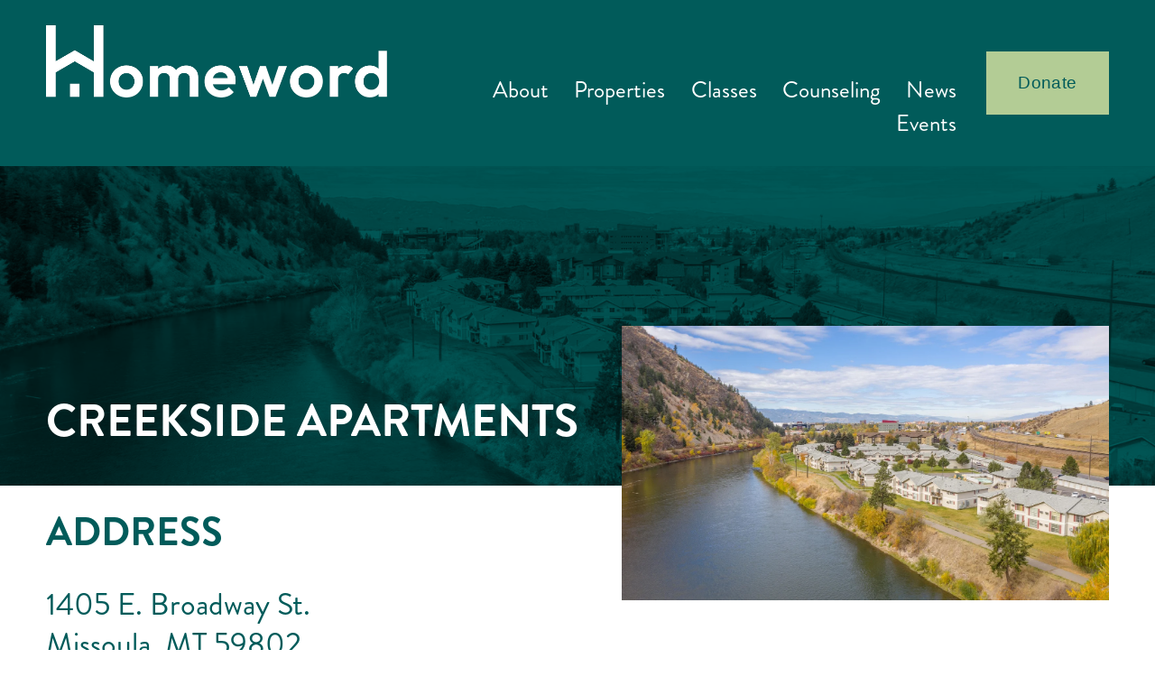

--- FILE ---
content_type: text/html;charset=utf-8
request_url: https://www.homeword.org/creekside/
body_size: 35918
content:
<!doctype html>
<html xmlns:og="http://opengraphprotocol.org/schema/" xmlns:fb="http://www.facebook.com/2008/fbml" lang="en-US"  >
  <head>
    <meta http-equiv="X-UA-Compatible" content="IE=edge,chrome=1">
    <meta name="viewport" content="width=device-width, initial-scale=1">
    <!-- This is Squarespace. --><!-- corn-tuna-8g38 -->
<base href="">
<meta charset="utf-8" />
<title>Creekside Apartments &mdash; Homeword</title>
<meta http-equiv="Accept-CH" content="Sec-CH-UA-Platform-Version, Sec-CH-UA-Model" /><link rel="icon" type="image/x-icon" media="(prefers-color-scheme: light)" href="https://images.squarespace-cdn.com/content/v1/677edc3b12ef043887bc6bc9/ff366cec-14b0-4432-ad5b-04a3ac400242/favicon.ico?format=100w"/>
<link rel="icon" type="image/x-icon" media="(prefers-color-scheme: dark)" href="https://images.squarespace-cdn.com/content/v1/677edc3b12ef043887bc6bc9/61eeac6b-7694-42e8-988a-f2308dd01af9/favicon.ico?format=100w"/>
<link rel="canonical" href="https://www.homeword.org/creekside"/>
<meta property="og:site_name" content="Homeword"/>
<meta property="og:title" content="Creekside Apartments &mdash; Homeword"/>
<meta property="og:url" content="https://www.homeword.org/creekside"/>
<meta property="og:type" content="website"/>
<meta itemprop="name" content="Creekside Apartments — Homeword"/>
<meta itemprop="url" content="https://www.homeword.org/creekside"/>
<meta name="twitter:title" content="Creekside Apartments — Homeword"/>
<meta name="twitter:url" content="https://www.homeword.org/creekside"/>
<meta name="twitter:card" content="summary"/>
<meta name="description" content="" />
<link rel="preconnect" href="https://images.squarespace-cdn.com">
<link rel="preconnect" href="https://use.typekit.net" crossorigin>
<link rel="preconnect" href="https://p.typekit.net" crossorigin>
<script type="text/javascript" src="//use.typekit.net/ik/[base64].js" async fetchpriority="high" onload="try{Typekit.load();}catch(e){} document.documentElement.classList.remove('wf-loading');"></script>
<script>document.documentElement.classList.add('wf-loading')</script>
<style>@keyframes fonts-loading { 0%, 99% { color: transparent; } } html.wf-loading * { animation: fonts-loading 3s; }</style>
<script type="text/javascript" crossorigin="anonymous" defer="true" nomodule="nomodule" src="//assets.squarespace.com/@sqs/polyfiller/1.6/legacy.js"></script>
<script type="text/javascript" crossorigin="anonymous" defer="true" src="//assets.squarespace.com/@sqs/polyfiller/1.6/modern.js"></script>
<script type="text/javascript">SQUARESPACE_ROLLUPS = {};</script>
<script>(function(rollups, name) { if (!rollups[name]) { rollups[name] = {}; } rollups[name].js = ["//assets.squarespace.com/universal/scripts-compressed/extract-css-runtime-22905cef2cecb0e7-min.en-US.js"]; })(SQUARESPACE_ROLLUPS, 'squarespace-extract_css_runtime');</script>
<script crossorigin="anonymous" src="//assets.squarespace.com/universal/scripts-compressed/extract-css-runtime-22905cef2cecb0e7-min.en-US.js" defer ></script><script>(function(rollups, name) { if (!rollups[name]) { rollups[name] = {}; } rollups[name].js = ["//assets.squarespace.com/universal/scripts-compressed/extract-css-moment-js-vendor-6f2a1f6ec9a41489-min.en-US.js"]; })(SQUARESPACE_ROLLUPS, 'squarespace-extract_css_moment_js_vendor');</script>
<script crossorigin="anonymous" src="//assets.squarespace.com/universal/scripts-compressed/extract-css-moment-js-vendor-6f2a1f6ec9a41489-min.en-US.js" defer ></script><script>(function(rollups, name) { if (!rollups[name]) { rollups[name] = {}; } rollups[name].js = ["//assets.squarespace.com/universal/scripts-compressed/cldr-resource-pack-22ed584d99d9b83d-min.en-US.js"]; })(SQUARESPACE_ROLLUPS, 'squarespace-cldr_resource_pack');</script>
<script crossorigin="anonymous" src="//assets.squarespace.com/universal/scripts-compressed/cldr-resource-pack-22ed584d99d9b83d-min.en-US.js" defer ></script><script>(function(rollups, name) { if (!rollups[name]) { rollups[name] = {}; } rollups[name].js = ["//assets.squarespace.com/universal/scripts-compressed/common-vendors-stable-fbd854d40b0804b7-min.en-US.js"]; })(SQUARESPACE_ROLLUPS, 'squarespace-common_vendors_stable');</script>
<script crossorigin="anonymous" src="//assets.squarespace.com/universal/scripts-compressed/common-vendors-stable-fbd854d40b0804b7-min.en-US.js" defer ></script><script>(function(rollups, name) { if (!rollups[name]) { rollups[name] = {}; } rollups[name].js = ["//assets.squarespace.com/universal/scripts-compressed/common-vendors-7052b75402b03b15-min.en-US.js"]; })(SQUARESPACE_ROLLUPS, 'squarespace-common_vendors');</script>
<script crossorigin="anonymous" src="//assets.squarespace.com/universal/scripts-compressed/common-vendors-7052b75402b03b15-min.en-US.js" defer ></script><script>(function(rollups, name) { if (!rollups[name]) { rollups[name] = {}; } rollups[name].js = ["//assets.squarespace.com/universal/scripts-compressed/common-f94e08dc799916b3-min.en-US.js"]; })(SQUARESPACE_ROLLUPS, 'squarespace-common');</script>
<script crossorigin="anonymous" src="//assets.squarespace.com/universal/scripts-compressed/common-f94e08dc799916b3-min.en-US.js" defer ></script><script>(function(rollups, name) { if (!rollups[name]) { rollups[name] = {}; } rollups[name].js = ["//assets.squarespace.com/universal/scripts-compressed/user-account-core-2355cc33c789f24d-min.en-US.js"]; })(SQUARESPACE_ROLLUPS, 'squarespace-user_account_core');</script>
<script crossorigin="anonymous" src="//assets.squarespace.com/universal/scripts-compressed/user-account-core-2355cc33c789f24d-min.en-US.js" defer ></script><script>(function(rollups, name) { if (!rollups[name]) { rollups[name] = {}; } rollups[name].css = ["//assets.squarespace.com/universal/styles-compressed/user-account-core-8d51cb8a2fda451d-min.en-US.css"]; })(SQUARESPACE_ROLLUPS, 'squarespace-user_account_core');</script>
<link rel="stylesheet" type="text/css" href="//assets.squarespace.com/universal/styles-compressed/user-account-core-8d51cb8a2fda451d-min.en-US.css"><script>(function(rollups, name) { if (!rollups[name]) { rollups[name] = {}; } rollups[name].js = ["//assets.squarespace.com/universal/scripts-compressed/performance-ad9e27deecfccdcd-min.en-US.js"]; })(SQUARESPACE_ROLLUPS, 'squarespace-performance');</script>
<script crossorigin="anonymous" src="//assets.squarespace.com/universal/scripts-compressed/performance-ad9e27deecfccdcd-min.en-US.js" defer ></script><script data-name="static-context">Static = window.Static || {}; Static.SQUARESPACE_CONTEXT = {"betaFeatureFlags":["campaigns_merch_state","campaigns_discount_section_in_automations","form_block_first_last_name_required","campaigns_import_discounts","campaigns_discount_section_in_blasts","section-sdk-plp-list-view-atc-button-enabled","marketing_landing_page","i18n_beta_website_locales","modernized-pdp-m2-enabled","override_block_styles","new_stacked_index","campaigns_new_image_layout_picker","scripts_defer","commerce-product-forms-rendering","nested_categories","supports_versioned_template_assets","campaigns_thumbnail_layout","contacts_and_campaigns_redesign","marketing_automations","member_areas_feature","enable_form_submission_trigger"],"facebookAppId":"314192535267336","facebookApiVersion":"v6.0","rollups":{"squarespace-announcement-bar":{"js":"//assets.squarespace.com/universal/scripts-compressed/announcement-bar-cbedc76c6324797f-min.en-US.js"},"squarespace-audio-player":{"css":"//assets.squarespace.com/universal/styles-compressed/audio-player-b05f5197a871c566-min.en-US.css","js":"//assets.squarespace.com/universal/scripts-compressed/audio-player-da2700baaad04b07-min.en-US.js"},"squarespace-blog-collection-list":{"css":"//assets.squarespace.com/universal/styles-compressed/blog-collection-list-b4046463b72f34e2-min.en-US.css","js":"//assets.squarespace.com/universal/scripts-compressed/blog-collection-list-f78db80fc1cd6fce-min.en-US.js"},"squarespace-calendar-block-renderer":{"css":"//assets.squarespace.com/universal/styles-compressed/calendar-block-renderer-b72d08ba4421f5a0-min.en-US.css","js":"//assets.squarespace.com/universal/scripts-compressed/calendar-block-renderer-867a1d519964ab77-min.en-US.js"},"squarespace-chartjs-helpers":{"css":"//assets.squarespace.com/universal/styles-compressed/chartjs-helpers-96b256171ee039c1-min.en-US.css","js":"//assets.squarespace.com/universal/scripts-compressed/chartjs-helpers-4fd57f343946d08e-min.en-US.js"},"squarespace-comments":{"css":"//assets.squarespace.com/universal/styles-compressed/comments-af139775e7e76546-min.en-US.css","js":"//assets.squarespace.com/universal/scripts-compressed/comments-d470629db56adf58-min.en-US.js"},"squarespace-custom-css-popup":{"css":"//assets.squarespace.com/universal/styles-compressed/custom-css-popup-722530b41b383ca0-min.en-US.css","js":"//assets.squarespace.com/universal/scripts-compressed/custom-css-popup-93edb2b1af0273d0-min.en-US.js"},"squarespace-dialog":{"css":"//assets.squarespace.com/universal/styles-compressed/dialog-f9093f2d526b94df-min.en-US.css","js":"//assets.squarespace.com/universal/scripts-compressed/dialog-f337264b7e156c12-min.en-US.js"},"squarespace-events-collection":{"css":"//assets.squarespace.com/universal/styles-compressed/events-collection-b72d08ba4421f5a0-min.en-US.css","js":"//assets.squarespace.com/universal/scripts-compressed/events-collection-14cfd7ddff021d8b-min.en-US.js"},"squarespace-form-rendering-utils":{"js":"//assets.squarespace.com/universal/scripts-compressed/form-rendering-utils-ac9b86fc3e92daec-min.en-US.js"},"squarespace-forms":{"css":"//assets.squarespace.com/universal/styles-compressed/forms-0afd3c6ac30bbab1-min.en-US.css","js":"//assets.squarespace.com/universal/scripts-compressed/forms-9b71770e3caa3dc7-min.en-US.js"},"squarespace-gallery-collection-list":{"css":"//assets.squarespace.com/universal/styles-compressed/gallery-collection-list-b4046463b72f34e2-min.en-US.css","js":"//assets.squarespace.com/universal/scripts-compressed/gallery-collection-list-07747667a3187b76-min.en-US.js"},"squarespace-image-zoom":{"css":"//assets.squarespace.com/universal/styles-compressed/image-zoom-b4046463b72f34e2-min.en-US.css","js":"//assets.squarespace.com/universal/scripts-compressed/image-zoom-60c18dc5f8f599ea-min.en-US.js"},"squarespace-pinterest":{"css":"//assets.squarespace.com/universal/styles-compressed/pinterest-b4046463b72f34e2-min.en-US.css","js":"//assets.squarespace.com/universal/scripts-compressed/pinterest-7d6f6ab4e8d3bd3f-min.en-US.js"},"squarespace-popup-overlay":{"css":"//assets.squarespace.com/universal/styles-compressed/popup-overlay-b742b752f5880972-min.en-US.css","js":"//assets.squarespace.com/universal/scripts-compressed/popup-overlay-2b60d0db5b93df47-min.en-US.js"},"squarespace-product-quick-view":{"css":"//assets.squarespace.com/universal/styles-compressed/product-quick-view-9548705e5cf7ee87-min.en-US.css","js":"//assets.squarespace.com/universal/scripts-compressed/product-quick-view-ea646fdf0462387d-min.en-US.js"},"squarespace-products-collection-item-v2":{"css":"//assets.squarespace.com/universal/styles-compressed/products-collection-item-v2-b4046463b72f34e2-min.en-US.css","js":"//assets.squarespace.com/universal/scripts-compressed/products-collection-item-v2-e3a3f101748fca6e-min.en-US.js"},"squarespace-products-collection-list-v2":{"css":"//assets.squarespace.com/universal/styles-compressed/products-collection-list-v2-b4046463b72f34e2-min.en-US.css","js":"//assets.squarespace.com/universal/scripts-compressed/products-collection-list-v2-eedc544f4cc56af4-min.en-US.js"},"squarespace-search-page":{"css":"//assets.squarespace.com/universal/styles-compressed/search-page-90a67fc09b9b32c6-min.en-US.css","js":"//assets.squarespace.com/universal/scripts-compressed/search-page-e64261438cc72da8-min.en-US.js"},"squarespace-search-preview":{"js":"//assets.squarespace.com/universal/scripts-compressed/search-preview-cd4d6b833e1e7e59-min.en-US.js"},"squarespace-simple-liking":{"css":"//assets.squarespace.com/universal/styles-compressed/simple-liking-701bf8bbc05ec6aa-min.en-US.css","js":"//assets.squarespace.com/universal/scripts-compressed/simple-liking-c63bf8989a1c119a-min.en-US.js"},"squarespace-social-buttons":{"css":"//assets.squarespace.com/universal/styles-compressed/social-buttons-95032e5fa98e47a5-min.en-US.css","js":"//assets.squarespace.com/universal/scripts-compressed/social-buttons-0839ae7d1715ddd3-min.en-US.js"},"squarespace-tourdates":{"css":"//assets.squarespace.com/universal/styles-compressed/tourdates-b4046463b72f34e2-min.en-US.css","js":"//assets.squarespace.com/universal/scripts-compressed/tourdates-3d0769ff3268f527-min.en-US.js"},"squarespace-website-overlays-manager":{"css":"//assets.squarespace.com/universal/styles-compressed/website-overlays-manager-07ea5a4e004e6710-min.en-US.css","js":"//assets.squarespace.com/universal/scripts-compressed/website-overlays-manager-532fc21fb15f0ba1-min.en-US.js"}},"pageType":2,"website":{"id":"677edc3b12ef043887bc6bc9","identifier":"corn-tuna-8g38","websiteType":4,"contentModifiedOn":1767802708811,"cloneable":false,"hasBeenCloneable":false,"siteStatus":{},"language":"en-US","translationLocale":"en-US","formattingLocale":"en-US","timeZone":"America/Denver","machineTimeZoneOffset":-25200000,"timeZoneOffset":-25200000,"timeZoneAbbr":"MST","siteTitle":"Homeword","fullSiteTitle":"Creekside Apartments \u2014 Homeword","location":{},"logoImageId":"677edc6e12ef043887bc83ac","shareButtonOptions":{"8":true,"4":true,"1":true,"6":true,"7":true,"3":true,"2":true},"logoImageUrl":"//images.squarespace-cdn.com/content/v1/677edc3b12ef043887bc6bc9/1736367214817-S7I350MSVA9IRUPBLRKL/homeword-logo-secondary-wide.png","authenticUrl":"https://www.homeword.org","internalUrl":"https://corn-tuna-8g38.squarespace.com","baseUrl":"https://www.homeword.org","primaryDomain":"www.homeword.org","sslSetting":3,"isHstsEnabled":true,"socialAccounts":[{"serviceId":60,"screenname":"Facebook","addedOn":1738602942874,"profileUrl":"https://www.facebook.com/HomewordMT","iconEnabled":true,"serviceName":"facebook-unauth"},{"serviceId":64,"screenname":"Instagram","addedOn":1738602967463,"profileUrl":"https://www.instagram.com/homewordmt/","iconEnabled":true,"serviceName":"instagram-unauth"},{"serviceId":69,"screenname":"YouTube","addedOn":1738603033382,"profileUrl":"https://www.youtube.com/channel/UCnc_L9-X1kuruNRNi1cI75A","iconEnabled":true,"serviceName":"youtube-unauth"},{"serviceId":65,"screenname":"LinkedIn","addedOn":1738603048486,"profileUrl":"https://www.linkedin.com/company/81545153/","iconEnabled":true,"serviceName":"linkedin-unauth"}],"typekitId":"","statsMigrated":false,"imageMetadataProcessingEnabled":false,"screenshotId":"c95a4a95f96b7bb6aa1830eff1b9ac06ad00af53996c76bd46da5f804fd971c8","captchaSettings":{"siteKey":"","enabledForDonations":false},"showOwnerLogin":false},"websiteSettings":{"id":"677edc3b12ef043887bc6bcc","websiteId":"677edc3b12ef043887bc6bc9","subjects":[],"country":"US","state":"CO","simpleLikingEnabled":true,"mobileInfoBarSettings":{"isContactEmailEnabled":false,"isContactPhoneNumberEnabled":false,"isLocationEnabled":false,"isBusinessHoursEnabled":false},"announcementBarSettings":{},"popupOverlaySettings":{"style":1,"showOnScroll":true,"scrollPercentage":25,"showOnTimer":true,"timerDelay":0,"showUntilSignup":true,"displayFrequency":1,"enableMobile":true,"enabledPages":[],"showOnAllPages":true,"version":1},"commentLikesAllowed":true,"commentAnonAllowed":true,"commentThreaded":true,"commentApprovalRequired":false,"commentAvatarsOn":true,"commentSortType":2,"commentFlagThreshold":0,"commentFlagsAllowed":true,"commentEnableByDefault":true,"commentDisableAfterDaysDefault":0,"disqusShortname":"","commentsEnabled":false,"businessHours":{},"storeSettings":{"returnPolicy":null,"termsOfService":null,"privacyPolicy":null,"expressCheckout":false,"continueShoppingLinkUrl":"/","useLightCart":false,"showNoteField":false,"shippingCountryDefaultValue":"US","billToShippingDefaultValue":false,"showShippingPhoneNumber":true,"isShippingPhoneRequired":false,"showBillingPhoneNumber":true,"isBillingPhoneRequired":false,"currenciesSupported":["USD","CAD","GBP","AUD","EUR","CHF","NOK","SEK","DKK","NZD","SGD","MXN","HKD","CZK","ILS","MYR","RUB","PHP","PLN","THB","BRL","ARS","COP","IDR","INR","JPY","ZAR"],"defaultCurrency":"USD","selectedCurrency":"USD","measurementStandard":1,"showCustomCheckoutForm":false,"checkoutPageMarketingOptInEnabled":true,"enableMailingListOptInByDefault":false,"sameAsRetailLocation":false,"merchandisingSettings":{"scarcityEnabledOnProductItems":false,"scarcityEnabledOnProductBlocks":false,"scarcityMessageType":"DEFAULT_SCARCITY_MESSAGE","scarcityThreshold":10,"multipleQuantityAllowedForServices":true,"restockNotificationsEnabled":false,"restockNotificationsMailingListSignUpEnabled":false,"relatedProductsEnabled":false,"relatedProductsOrdering":"random","soldOutVariantsDropdownDisabled":false,"productComposerOptedIn":false,"productComposerABTestOptedOut":false,"productReviewsEnabled":false},"minimumOrderSubtotalEnabled":false,"minimumOrderSubtotal":{"currency":"USD","value":"0.00"},"addToCartConfirmationType":2,"isLive":false,"multipleQuantityAllowedForServices":true},"useEscapeKeyToLogin":false,"ssBadgeType":1,"ssBadgePosition":4,"ssBadgeVisibility":1,"ssBadgeDevices":1,"pinterestOverlayOptions":{"mode":"disabled"},"userAccountsSettings":{"loginAllowed":true,"signupAllowed":true}},"cookieSettings":{"isCookieBannerEnabled":false,"isRestrictiveCookiePolicyEnabled":false,"cookieBannerText":"","cookieBannerTheme":"","cookieBannerVariant":"","cookieBannerPosition":"","cookieBannerCtaVariant":"","cookieBannerCtaText":"","cookieBannerAcceptType":"OPT_IN","cookieBannerOptOutCtaText":"","cookieBannerHasOptOut":false,"cookieBannerHasManageCookies":true,"cookieBannerManageCookiesLabel":"","cookieBannerSavedPreferencesText":"","cookieBannerSavedPreferencesLayout":"PILL"},"websiteCloneable":false,"collection":{"title":"Creekside Apartments","id":"67ec51e947593f39f72aeeb0","fullUrl":"/creekside","type":10,"permissionType":1},"subscribed":false,"appDomain":"squarespace.com","templateTweakable":true,"tweakJSON":{"form-use-theme-colors":"true","header-logo-height":"80px","header-mobile-logo-max-height":"50px","header-vert-padding":"2.2vw","header-width":"Full","maxPageWidth":"1500px","mobile-header-vert-padding":"6vw","pagePadding":"4vw","tweak-blog-alternating-side-by-side-image-aspect-ratio":"1:1 Square","tweak-blog-alternating-side-by-side-image-spacing":"6%","tweak-blog-alternating-side-by-side-meta-spacing":"20px","tweak-blog-alternating-side-by-side-primary-meta":"Categories","tweak-blog-alternating-side-by-side-read-more-spacing":"20px","tweak-blog-alternating-side-by-side-secondary-meta":"Date","tweak-blog-basic-grid-columns":"2","tweak-blog-basic-grid-image-aspect-ratio":"3:2 Standard","tweak-blog-basic-grid-image-spacing":"20px","tweak-blog-basic-grid-meta-spacing":"10px","tweak-blog-basic-grid-primary-meta":"Date","tweak-blog-basic-grid-read-more-spacing":"20px","tweak-blog-basic-grid-secondary-meta":"Categories","tweak-blog-item-custom-width":"75","tweak-blog-item-show-author-profile":"false","tweak-blog-item-width":"Medium","tweak-blog-masonry-columns":"2","tweak-blog-masonry-horizontal-spacing":"30px","tweak-blog-masonry-image-spacing":"20px","tweak-blog-masonry-meta-spacing":"20px","tweak-blog-masonry-primary-meta":"Categories","tweak-blog-masonry-read-more-spacing":"20px","tweak-blog-masonry-secondary-meta":"Date","tweak-blog-masonry-vertical-spacing":"30px","tweak-blog-side-by-side-image-aspect-ratio":"1:1 Square","tweak-blog-side-by-side-image-spacing":"6%","tweak-blog-side-by-side-meta-spacing":"20px","tweak-blog-side-by-side-primary-meta":"Categories","tweak-blog-side-by-side-read-more-spacing":"20px","tweak-blog-side-by-side-secondary-meta":"Date","tweak-blog-single-column-image-spacing":"50px","tweak-blog-single-column-meta-spacing":"0px","tweak-blog-single-column-primary-meta":"Date","tweak-blog-single-column-read-more-spacing":"0px","tweak-blog-single-column-secondary-meta":"Categories","tweak-events-stacked-show-thumbnails":"true","tweak-events-stacked-thumbnail-size":"16:9 Widescreen","tweak-fixed-header":"true","tweak-fixed-header-style":"Scroll Back","tweak-global-animations-animation-curve":"ease","tweak-global-animations-animation-delay":"0.6s","tweak-global-animations-animation-duration":"0.90s","tweak-global-animations-animation-style":"fade","tweak-global-animations-animation-type":"fade","tweak-global-animations-complexity-level":"detailed","tweak-global-animations-enabled":"true","tweak-portfolio-grid-basic-custom-height":"50","tweak-portfolio-grid-overlay-custom-height":"50","tweak-portfolio-hover-follow-acceleration":"10%","tweak-portfolio-hover-follow-animation-duration":"Fast","tweak-portfolio-hover-follow-animation-type":"Fade","tweak-portfolio-hover-follow-delimiter":"Bullet","tweak-portfolio-hover-follow-front":"false","tweak-portfolio-hover-follow-layout":"Inline","tweak-portfolio-hover-follow-size":"50","tweak-portfolio-hover-follow-text-spacing-x":"1.5","tweak-portfolio-hover-follow-text-spacing-y":"1.5","tweak-portfolio-hover-static-animation-duration":"Fast","tweak-portfolio-hover-static-animation-type":"Fade","tweak-portfolio-hover-static-delimiter":"Hyphen","tweak-portfolio-hover-static-front":"true","tweak-portfolio-hover-static-layout":"Inline","tweak-portfolio-hover-static-size":"50","tweak-portfolio-hover-static-text-spacing-x":"1.5","tweak-portfolio-hover-static-text-spacing-y":"1.5","tweak-portfolio-index-background-animation-duration":"Medium","tweak-portfolio-index-background-animation-type":"Fade","tweak-portfolio-index-background-custom-height":"50","tweak-portfolio-index-background-delimiter":"None","tweak-portfolio-index-background-height":"Large","tweak-portfolio-index-background-horizontal-alignment":"Center","tweak-portfolio-index-background-link-format":"Stacked","tweak-portfolio-index-background-persist":"false","tweak-portfolio-index-background-vertical-alignment":"Middle","tweak-portfolio-index-background-width":"Full","tweak-product-basic-item-click-action":"None","tweak-product-basic-item-gallery-aspect-ratio":"3:4 Three-Four (Vertical)","tweak-product-basic-item-gallery-design":"Slideshow","tweak-product-basic-item-gallery-width":"50%","tweak-product-basic-item-hover-action":"None","tweak-product-basic-item-image-spacing":"2vw","tweak-product-basic-item-image-zoom-factor":"2","tweak-product-basic-item-product-variant-display":"Dropdown","tweak-product-basic-item-thumbnail-placement":"Side","tweak-product-basic-item-variant-picker-layout":"Dropdowns","tweak-products-add-to-cart-button":"false","tweak-products-columns":"2","tweak-products-gutter-column":"2vw","tweak-products-gutter-row":"2vw","tweak-products-header-text-alignment":"Middle","tweak-products-image-aspect-ratio":"2:3 Standard (Vertical)","tweak-products-image-text-spacing":"0.5vw","tweak-products-mobile-columns":"1","tweak-products-text-alignment":"Left","tweak-products-width":"Full","tweak-transparent-header":"false"},"templateId":"5c5a519771c10ba3470d8101","templateVersion":"7.1","pageFeatures":[1,2,4],"gmRenderKey":"QUl6YVN5Q0JUUk9xNkx1dkZfSUUxcjQ2LVQ0QWVUU1YtMGQ3bXk4","templateScriptsRootUrl":"https://static1.squarespace.com/static/vta/5c5a519771c10ba3470d8101/scripts/","impersonatedSession":false,"tzData":{"zones":[[-420,"US","M%sT",null]],"rules":{"US":[[1967,2006,null,"Oct","lastSun","2:00","0","S"],[1987,2006,null,"Apr","Sun>=1","2:00","1:00","D"],[2007,"max",null,"Mar","Sun>=8","2:00","1:00","D"],[2007,"max",null,"Nov","Sun>=1","2:00","0","S"]]}},"showAnnouncementBar":false,"recaptchaEnterpriseContext":{"recaptchaEnterpriseSiteKey":"6LdDFQwjAAAAAPigEvvPgEVbb7QBm-TkVJdDTlAv"},"i18nContext":{"timeZoneData":{"id":"America/Denver","name":"Mountain Time"}},"env":"PRODUCTION","visitorFormContext":{"formFieldFormats":{"initialAddressFormat":{"id":0,"type":"ADDRESS","country":"US","labelLocale":"en","fields":[{"type":"FIELD","label":"Address Line 1","identifier":"Line1","length":0,"required":true,"metadata":{"autocomplete":"address-line1"}},{"type":"SEPARATOR","label":"\n","identifier":"Newline","length":0,"required":false,"metadata":{}},{"type":"FIELD","label":"Address Line 2","identifier":"Line2","length":0,"required":false,"metadata":{"autocomplete":"address-line2"}},{"type":"SEPARATOR","label":"\n","identifier":"Newline","length":0,"required":false,"metadata":{}},{"type":"FIELD","label":"City","identifier":"City","length":0,"required":true,"metadata":{"autocomplete":"address-level2"}},{"type":"SEPARATOR","label":",","identifier":"Comma","length":0,"required":false,"metadata":{}},{"type":"SEPARATOR","label":" ","identifier":"Space","length":0,"required":false,"metadata":{}},{"type":"FIELD","label":"State","identifier":"State","length":0,"required":true,"metadata":{"autocomplete":"address-level1"}},{"type":"SEPARATOR","label":" ","identifier":"Space","length":0,"required":false,"metadata":{}},{"type":"FIELD","label":"ZIP Code","identifier":"Zip","length":0,"required":true,"metadata":{"autocomplete":"postal-code"}}]},"initialNameOrder":"GIVEN_FIRST","initialPhoneFormat":{"id":0,"type":"PHONE_NUMBER","country":"US","labelLocale":"en-US","fields":[{"type":"SEPARATOR","label":"(","identifier":"LeftParen","length":0,"required":false,"metadata":{}},{"type":"FIELD","label":"1","identifier":"1","length":3,"required":false,"metadata":{}},{"type":"SEPARATOR","label":")","identifier":"RightParen","length":0,"required":false,"metadata":{}},{"type":"SEPARATOR","label":" ","identifier":"Space","length":0,"required":false,"metadata":{}},{"type":"FIELD","label":"2","identifier":"2","length":3,"required":false,"metadata":{}},{"type":"SEPARATOR","label":"-","identifier":"Dash","length":0,"required":false,"metadata":{}},{"type":"FIELD","label":"3","identifier":"3","length":14,"required":false,"metadata":{}}]},"countries":[{"name":"Afghanistan","code":"AF","phoneCode":"+93"},{"name":"\u00C5land Islands","code":"AX","phoneCode":"+358"},{"name":"Albania","code":"AL","phoneCode":"+355"},{"name":"Algeria","code":"DZ","phoneCode":"+213"},{"name":"American Samoa","code":"AS","phoneCode":"+1"},{"name":"Andorra","code":"AD","phoneCode":"+376"},{"name":"Angola","code":"AO","phoneCode":"+244"},{"name":"Anguilla","code":"AI","phoneCode":"+1"},{"name":"Antigua & Barbuda","code":"AG","phoneCode":"+1"},{"name":"Argentina","code":"AR","phoneCode":"+54"},{"name":"Armenia","code":"AM","phoneCode":"+374"},{"name":"Aruba","code":"AW","phoneCode":"+297"},{"name":"Ascension Island","code":"AC","phoneCode":"+247"},{"name":"Australia","code":"AU","phoneCode":"+61"},{"name":"Austria","code":"AT","phoneCode":"+43"},{"name":"Azerbaijan","code":"AZ","phoneCode":"+994"},{"name":"Bahamas","code":"BS","phoneCode":"+1"},{"name":"Bahrain","code":"BH","phoneCode":"+973"},{"name":"Bangladesh","code":"BD","phoneCode":"+880"},{"name":"Barbados","code":"BB","phoneCode":"+1"},{"name":"Belarus","code":"BY","phoneCode":"+375"},{"name":"Belgium","code":"BE","phoneCode":"+32"},{"name":"Belize","code":"BZ","phoneCode":"+501"},{"name":"Benin","code":"BJ","phoneCode":"+229"},{"name":"Bermuda","code":"BM","phoneCode":"+1"},{"name":"Bhutan","code":"BT","phoneCode":"+975"},{"name":"Bolivia","code":"BO","phoneCode":"+591"},{"name":"Bosnia & Herzegovina","code":"BA","phoneCode":"+387"},{"name":"Botswana","code":"BW","phoneCode":"+267"},{"name":"Brazil","code":"BR","phoneCode":"+55"},{"name":"British Indian Ocean Territory","code":"IO","phoneCode":"+246"},{"name":"British Virgin Islands","code":"VG","phoneCode":"+1"},{"name":"Brunei","code":"BN","phoneCode":"+673"},{"name":"Bulgaria","code":"BG","phoneCode":"+359"},{"name":"Burkina Faso","code":"BF","phoneCode":"+226"},{"name":"Burundi","code":"BI","phoneCode":"+257"},{"name":"Cambodia","code":"KH","phoneCode":"+855"},{"name":"Cameroon","code":"CM","phoneCode":"+237"},{"name":"Canada","code":"CA","phoneCode":"+1"},{"name":"Cape Verde","code":"CV","phoneCode":"+238"},{"name":"Caribbean Netherlands","code":"BQ","phoneCode":"+599"},{"name":"Cayman Islands","code":"KY","phoneCode":"+1"},{"name":"Central African Republic","code":"CF","phoneCode":"+236"},{"name":"Chad","code":"TD","phoneCode":"+235"},{"name":"Chile","code":"CL","phoneCode":"+56"},{"name":"China","code":"CN","phoneCode":"+86"},{"name":"Christmas Island","code":"CX","phoneCode":"+61"},{"name":"Cocos (Keeling) Islands","code":"CC","phoneCode":"+61"},{"name":"Colombia","code":"CO","phoneCode":"+57"},{"name":"Comoros","code":"KM","phoneCode":"+269"},{"name":"Congo - Brazzaville","code":"CG","phoneCode":"+242"},{"name":"Congo - Kinshasa","code":"CD","phoneCode":"+243"},{"name":"Cook Islands","code":"CK","phoneCode":"+682"},{"name":"Costa Rica","code":"CR","phoneCode":"+506"},{"name":"C\u00F4te d\u2019Ivoire","code":"CI","phoneCode":"+225"},{"name":"Croatia","code":"HR","phoneCode":"+385"},{"name":"Cuba","code":"CU","phoneCode":"+53"},{"name":"Cura\u00E7ao","code":"CW","phoneCode":"+599"},{"name":"Cyprus","code":"CY","phoneCode":"+357"},{"name":"Czechia","code":"CZ","phoneCode":"+420"},{"name":"Denmark","code":"DK","phoneCode":"+45"},{"name":"Djibouti","code":"DJ","phoneCode":"+253"},{"name":"Dominica","code":"DM","phoneCode":"+1"},{"name":"Dominican Republic","code":"DO","phoneCode":"+1"},{"name":"Ecuador","code":"EC","phoneCode":"+593"},{"name":"Egypt","code":"EG","phoneCode":"+20"},{"name":"El Salvador","code":"SV","phoneCode":"+503"},{"name":"Equatorial Guinea","code":"GQ","phoneCode":"+240"},{"name":"Eritrea","code":"ER","phoneCode":"+291"},{"name":"Estonia","code":"EE","phoneCode":"+372"},{"name":"Eswatini","code":"SZ","phoneCode":"+268"},{"name":"Ethiopia","code":"ET","phoneCode":"+251"},{"name":"Falkland Islands","code":"FK","phoneCode":"+500"},{"name":"Faroe Islands","code":"FO","phoneCode":"+298"},{"name":"Fiji","code":"FJ","phoneCode":"+679"},{"name":"Finland","code":"FI","phoneCode":"+358"},{"name":"France","code":"FR","phoneCode":"+33"},{"name":"French Guiana","code":"GF","phoneCode":"+594"},{"name":"French Polynesia","code":"PF","phoneCode":"+689"},{"name":"Gabon","code":"GA","phoneCode":"+241"},{"name":"Gambia","code":"GM","phoneCode":"+220"},{"name":"Georgia","code":"GE","phoneCode":"+995"},{"name":"Germany","code":"DE","phoneCode":"+49"},{"name":"Ghana","code":"GH","phoneCode":"+233"},{"name":"Gibraltar","code":"GI","phoneCode":"+350"},{"name":"Greece","code":"GR","phoneCode":"+30"},{"name":"Greenland","code":"GL","phoneCode":"+299"},{"name":"Grenada","code":"GD","phoneCode":"+1"},{"name":"Guadeloupe","code":"GP","phoneCode":"+590"},{"name":"Guam","code":"GU","phoneCode":"+1"},{"name":"Guatemala","code":"GT","phoneCode":"+502"},{"name":"Guernsey","code":"GG","phoneCode":"+44"},{"name":"Guinea","code":"GN","phoneCode":"+224"},{"name":"Guinea-Bissau","code":"GW","phoneCode":"+245"},{"name":"Guyana","code":"GY","phoneCode":"+592"},{"name":"Haiti","code":"HT","phoneCode":"+509"},{"name":"Honduras","code":"HN","phoneCode":"+504"},{"name":"Hong Kong SAR China","code":"HK","phoneCode":"+852"},{"name":"Hungary","code":"HU","phoneCode":"+36"},{"name":"Iceland","code":"IS","phoneCode":"+354"},{"name":"India","code":"IN","phoneCode":"+91"},{"name":"Indonesia","code":"ID","phoneCode":"+62"},{"name":"Iran","code":"IR","phoneCode":"+98"},{"name":"Iraq","code":"IQ","phoneCode":"+964"},{"name":"Ireland","code":"IE","phoneCode":"+353"},{"name":"Isle of Man","code":"IM","phoneCode":"+44"},{"name":"Israel","code":"IL","phoneCode":"+972"},{"name":"Italy","code":"IT","phoneCode":"+39"},{"name":"Jamaica","code":"JM","phoneCode":"+1"},{"name":"Japan","code":"JP","phoneCode":"+81"},{"name":"Jersey","code":"JE","phoneCode":"+44"},{"name":"Jordan","code":"JO","phoneCode":"+962"},{"name":"Kazakhstan","code":"KZ","phoneCode":"+7"},{"name":"Kenya","code":"KE","phoneCode":"+254"},{"name":"Kiribati","code":"KI","phoneCode":"+686"},{"name":"Kosovo","code":"XK","phoneCode":"+383"},{"name":"Kuwait","code":"KW","phoneCode":"+965"},{"name":"Kyrgyzstan","code":"KG","phoneCode":"+996"},{"name":"Laos","code":"LA","phoneCode":"+856"},{"name":"Latvia","code":"LV","phoneCode":"+371"},{"name":"Lebanon","code":"LB","phoneCode":"+961"},{"name":"Lesotho","code":"LS","phoneCode":"+266"},{"name":"Liberia","code":"LR","phoneCode":"+231"},{"name":"Libya","code":"LY","phoneCode":"+218"},{"name":"Liechtenstein","code":"LI","phoneCode":"+423"},{"name":"Lithuania","code":"LT","phoneCode":"+370"},{"name":"Luxembourg","code":"LU","phoneCode":"+352"},{"name":"Macao SAR China","code":"MO","phoneCode":"+853"},{"name":"Madagascar","code":"MG","phoneCode":"+261"},{"name":"Malawi","code":"MW","phoneCode":"+265"},{"name":"Malaysia","code":"MY","phoneCode":"+60"},{"name":"Maldives","code":"MV","phoneCode":"+960"},{"name":"Mali","code":"ML","phoneCode":"+223"},{"name":"Malta","code":"MT","phoneCode":"+356"},{"name":"Marshall Islands","code":"MH","phoneCode":"+692"},{"name":"Martinique","code":"MQ","phoneCode":"+596"},{"name":"Mauritania","code":"MR","phoneCode":"+222"},{"name":"Mauritius","code":"MU","phoneCode":"+230"},{"name":"Mayotte","code":"YT","phoneCode":"+262"},{"name":"Mexico","code":"MX","phoneCode":"+52"},{"name":"Micronesia","code":"FM","phoneCode":"+691"},{"name":"Moldova","code":"MD","phoneCode":"+373"},{"name":"Monaco","code":"MC","phoneCode":"+377"},{"name":"Mongolia","code":"MN","phoneCode":"+976"},{"name":"Montenegro","code":"ME","phoneCode":"+382"},{"name":"Montserrat","code":"MS","phoneCode":"+1"},{"name":"Morocco","code":"MA","phoneCode":"+212"},{"name":"Mozambique","code":"MZ","phoneCode":"+258"},{"name":"Myanmar (Burma)","code":"MM","phoneCode":"+95"},{"name":"Namibia","code":"NA","phoneCode":"+264"},{"name":"Nauru","code":"NR","phoneCode":"+674"},{"name":"Nepal","code":"NP","phoneCode":"+977"},{"name":"Netherlands","code":"NL","phoneCode":"+31"},{"name":"New Caledonia","code":"NC","phoneCode":"+687"},{"name":"New Zealand","code":"NZ","phoneCode":"+64"},{"name":"Nicaragua","code":"NI","phoneCode":"+505"},{"name":"Niger","code":"NE","phoneCode":"+227"},{"name":"Nigeria","code":"NG","phoneCode":"+234"},{"name":"Niue","code":"NU","phoneCode":"+683"},{"name":"Norfolk Island","code":"NF","phoneCode":"+672"},{"name":"Northern Mariana Islands","code":"MP","phoneCode":"+1"},{"name":"North Korea","code":"KP","phoneCode":"+850"},{"name":"North Macedonia","code":"MK","phoneCode":"+389"},{"name":"Norway","code":"NO","phoneCode":"+47"},{"name":"Oman","code":"OM","phoneCode":"+968"},{"name":"Pakistan","code":"PK","phoneCode":"+92"},{"name":"Palau","code":"PW","phoneCode":"+680"},{"name":"Palestinian Territories","code":"PS","phoneCode":"+970"},{"name":"Panama","code":"PA","phoneCode":"+507"},{"name":"Papua New Guinea","code":"PG","phoneCode":"+675"},{"name":"Paraguay","code":"PY","phoneCode":"+595"},{"name":"Peru","code":"PE","phoneCode":"+51"},{"name":"Philippines","code":"PH","phoneCode":"+63"},{"name":"Poland","code":"PL","phoneCode":"+48"},{"name":"Portugal","code":"PT","phoneCode":"+351"},{"name":"Puerto Rico","code":"PR","phoneCode":"+1"},{"name":"Qatar","code":"QA","phoneCode":"+974"},{"name":"R\u00E9union","code":"RE","phoneCode":"+262"},{"name":"Romania","code":"RO","phoneCode":"+40"},{"name":"Russia","code":"RU","phoneCode":"+7"},{"name":"Rwanda","code":"RW","phoneCode":"+250"},{"name":"Samoa","code":"WS","phoneCode":"+685"},{"name":"San Marino","code":"SM","phoneCode":"+378"},{"name":"S\u00E3o Tom\u00E9 & Pr\u00EDncipe","code":"ST","phoneCode":"+239"},{"name":"Saudi Arabia","code":"SA","phoneCode":"+966"},{"name":"Senegal","code":"SN","phoneCode":"+221"},{"name":"Serbia","code":"RS","phoneCode":"+381"},{"name":"Seychelles","code":"SC","phoneCode":"+248"},{"name":"Sierra Leone","code":"SL","phoneCode":"+232"},{"name":"Singapore","code":"SG","phoneCode":"+65"},{"name":"Sint Maarten","code":"SX","phoneCode":"+1"},{"name":"Slovakia","code":"SK","phoneCode":"+421"},{"name":"Slovenia","code":"SI","phoneCode":"+386"},{"name":"Solomon Islands","code":"SB","phoneCode":"+677"},{"name":"Somalia","code":"SO","phoneCode":"+252"},{"name":"South Africa","code":"ZA","phoneCode":"+27"},{"name":"South Korea","code":"KR","phoneCode":"+82"},{"name":"South Sudan","code":"SS","phoneCode":"+211"},{"name":"Spain","code":"ES","phoneCode":"+34"},{"name":"Sri Lanka","code":"LK","phoneCode":"+94"},{"name":"St. Barth\u00E9lemy","code":"BL","phoneCode":"+590"},{"name":"St. Helena","code":"SH","phoneCode":"+290"},{"name":"St. Kitts & Nevis","code":"KN","phoneCode":"+1"},{"name":"St. Lucia","code":"LC","phoneCode":"+1"},{"name":"St. Martin","code":"MF","phoneCode":"+590"},{"name":"St. Pierre & Miquelon","code":"PM","phoneCode":"+508"},{"name":"St. Vincent & Grenadines","code":"VC","phoneCode":"+1"},{"name":"Sudan","code":"SD","phoneCode":"+249"},{"name":"Suriname","code":"SR","phoneCode":"+597"},{"name":"Svalbard & Jan Mayen","code":"SJ","phoneCode":"+47"},{"name":"Sweden","code":"SE","phoneCode":"+46"},{"name":"Switzerland","code":"CH","phoneCode":"+41"},{"name":"Syria","code":"SY","phoneCode":"+963"},{"name":"Taiwan","code":"TW","phoneCode":"+886"},{"name":"Tajikistan","code":"TJ","phoneCode":"+992"},{"name":"Tanzania","code":"TZ","phoneCode":"+255"},{"name":"Thailand","code":"TH","phoneCode":"+66"},{"name":"Timor-Leste","code":"TL","phoneCode":"+670"},{"name":"Togo","code":"TG","phoneCode":"+228"},{"name":"Tokelau","code":"TK","phoneCode":"+690"},{"name":"Tonga","code":"TO","phoneCode":"+676"},{"name":"Trinidad & Tobago","code":"TT","phoneCode":"+1"},{"name":"Tristan da Cunha","code":"TA","phoneCode":"+290"},{"name":"Tunisia","code":"TN","phoneCode":"+216"},{"name":"T\u00FCrkiye","code":"TR","phoneCode":"+90"},{"name":"Turkmenistan","code":"TM","phoneCode":"+993"},{"name":"Turks & Caicos Islands","code":"TC","phoneCode":"+1"},{"name":"Tuvalu","code":"TV","phoneCode":"+688"},{"name":"U.S. Virgin Islands","code":"VI","phoneCode":"+1"},{"name":"Uganda","code":"UG","phoneCode":"+256"},{"name":"Ukraine","code":"UA","phoneCode":"+380"},{"name":"United Arab Emirates","code":"AE","phoneCode":"+971"},{"name":"United Kingdom","code":"GB","phoneCode":"+44"},{"name":"United States","code":"US","phoneCode":"+1"},{"name":"Uruguay","code":"UY","phoneCode":"+598"},{"name":"Uzbekistan","code":"UZ","phoneCode":"+998"},{"name":"Vanuatu","code":"VU","phoneCode":"+678"},{"name":"Vatican City","code":"VA","phoneCode":"+39"},{"name":"Venezuela","code":"VE","phoneCode":"+58"},{"name":"Vietnam","code":"VN","phoneCode":"+84"},{"name":"Wallis & Futuna","code":"WF","phoneCode":"+681"},{"name":"Western Sahara","code":"EH","phoneCode":"+212"},{"name":"Yemen","code":"YE","phoneCode":"+967"},{"name":"Zambia","code":"ZM","phoneCode":"+260"},{"name":"Zimbabwe","code":"ZW","phoneCode":"+263"}]},"localizedStrings":{"validation":{"noValidSelection":"A valid selection must be made.","invalidUrl":"Must be a valid URL.","stringTooLong":"Value should have a length no longer than {0}.","containsInvalidKey":"{0} contains an invalid key.","invalidTwitterUsername":"Must be a valid Twitter username.","valueOutsideRange":"Value must be in the range {0} to {1}.","invalidPassword":"Passwords should not contain whitespace.","missingRequiredSubfields":"{0} is missing required subfields: {1}","invalidCurrency":"Currency value should be formatted like 1234 or 123.99.","invalidMapSize":"Value should contain exactly {0} elements.","subfieldsRequired":"All fields in {0} are required.","formSubmissionFailed":"Form submission failed. Review the following information: {0}.","invalidCountryCode":"Country code should have an optional plus and up to 4 digits.","invalidDate":"This is not a real date.","required":"{0} is required.","invalidStringLength":"Value should be {0} characters long.","invalidEmail":"Email addresses should follow the format user@domain.com.","invalidListLength":"Value should be {0} elements long.","allEmpty":"Please fill out at least one form field.","missingRequiredQuestion":"Missing a required question.","invalidQuestion":"Contained an invalid question.","captchaFailure":"Captcha validation failed. Please try again.","stringTooShort":"Value should have a length of at least {0}.","invalid":"{0} is not valid.","formErrors":"Form Errors","containsInvalidValue":"{0} contains an invalid value.","invalidUnsignedNumber":"Numbers must contain only digits and no other characters.","invalidName":"Valid names contain only letters, numbers, spaces, ', or - characters."},"submit":"Submit","status":{"title":"{@} Block","learnMore":"Learn more"},"name":{"firstName":"First Name","lastName":"Last Name"},"lightbox":{"openForm":"Open Form"},"likert":{"agree":"Agree","stronglyDisagree":"Strongly Disagree","disagree":"Disagree","stronglyAgree":"Strongly Agree","neutral":"Neutral"},"time":{"am":"AM","second":"Second","pm":"PM","minute":"Minute","amPm":"AM/PM","hour":"Hour"},"notFound":"Form not found.","date":{"yyyy":"YYYY","year":"Year","mm":"MM","day":"Day","month":"Month","dd":"DD"},"phone":{"country":"Country","number":"Number","prefix":"Prefix","areaCode":"Area Code","line":"Line"},"submitError":"Unable to submit form. Please try again later.","address":{"stateProvince":"State/Province","country":"Country","zipPostalCode":"Zip/Postal Code","address2":"Address 2","address1":"Address 1","city":"City"},"email":{"signUp":"Sign up for news and updates"},"cannotSubmitDemoForm":"This is a demo form and cannot be submitted.","required":"(required)","invalidData":"Invalid form data."}}};</script><link rel="stylesheet" type="text/css" href="https://definitions.sqspcdn.com/website-component-definition/static-assets/website.components.code/131b0f50-a0d9-4a96-a7ab-d8f5c05c48d2_147/website.components.code.styles.css"/><link rel="stylesheet" type="text/css" href="https://definitions.sqspcdn.com/website-component-definition/static-assets/website.components.button/3683fe44-481f-41bb-8c71-39aa5d60611c_271/website.components.button.styles.css"/><script defer src="https://definitions.sqspcdn.com/website-component-definition/static-assets/website.components.button/3683fe44-481f-41bb-8c71-39aa5d60611c_271/block-animation-preview-manager.js"></script><script defer src="https://definitions.sqspcdn.com/website-component-definition/static-assets/website.components.button/3683fe44-481f-41bb-8c71-39aa5d60611c_271/8830.js"></script><script defer src="https://definitions.sqspcdn.com/website-component-definition/static-assets/website.components.button/3683fe44-481f-41bb-8c71-39aa5d60611c_271/trigger-animation-runtime.js"></script><script defer src="https://definitions.sqspcdn.com/website-component-definition/static-assets/website.components.button/3683fe44-481f-41bb-8c71-39aa5d60611c_271/website.components.button.visitor.js"></script><script defer src="https://definitions.sqspcdn.com/website-component-definition/static-assets/website.components.code/131b0f50-a0d9-4a96-a7ab-d8f5c05c48d2_147/website.components.code.visitor.js"></script><script defer src="https://definitions.sqspcdn.com/website-component-definition/static-assets/website.components.button/3683fe44-481f-41bb-8c71-39aa5d60611c_271/3196.js"></script><script type="application/ld+json">{"url":"https://www.homeword.org","name":"Homeword","image":"//images.squarespace-cdn.com/content/v1/677edc3b12ef043887bc6bc9/1736367214817-S7I350MSVA9IRUPBLRKL/homeword-logo-secondary-wide.png","@context":"http://schema.org","@type":"WebSite"}</script><script type="application/ld+json">{"address":"","image":"https://static1.squarespace.com/static/677edc3b12ef043887bc6bc9/t/677edc6e12ef043887bc83ac/1767802708811/","openingHours":"","@context":"http://schema.org","@type":"LocalBusiness"}</script><link rel="stylesheet" type="text/css" href="https://static1.squarespace.com/static/versioned-site-css/677edc3b12ef043887bc6bc9/74/5c5a519771c10ba3470d8101/677edc3b12ef043887bc6bd1/1725/site.css"/><link href="https://cdn.jsdelivr.net/gh/willmyethewebsiteguy/tabs@4/tabs-styles.min.css" id="wm-tabs-css" rel="stylesheet">

<!-- portfolio -->
<script src="https://cdn.jsdelivr.net/gh/willmyerscode/toolkit@1/index.min.js"></script>
<!-- portfolio tabs -->
<link href="https://cdn.jsdelivr.net/gh/willmyerscode/tabs@5/tabs.min.css" rel="stylesheet">

<!-- WM toolkit -->
<script src="https://cdn.jsdelivr.net/gh/willmyerscode/toolkit@1/index.min.js"></script>
<!-- Mega Menu Styles-->
<link href="https://cdn.jsdelivr.net/gh/willmyerscode/megaMenu@2/megaMenu.min.css" rel="stylesheet" />

<!-- scrolling logos -->
<link href="https://cdn.jsdelivr.net/gh/sewebdesign/scrolling-logos@1/scrolling-logos.min.css" rel="stylesheet">
<script defer src="https://cdn.jsdelivr.net/gh/sewebdesign/scrolling-logos@1/scrolling-logos.min.js"></script>

<!-- bloomerang tracking -->
<script src=https://api.bloomerang.co/v1/WebsiteVisit?ApiKey=pub_cea6618f-f2e3-11e6-bb7f-024e165d44b3 type="text/javascript"></script>

<!-- nav hover -->
</nav>
<link rel="stylesheet" href="https://squareaddons.github.io/assets/plugins/navigation-highlight-effect/navigation-highlight.css"><script>Static.COOKIE_BANNER_CAPABLE = true;</script>
<script async src="https://www.googletagmanager.com/gtag/js?id=G-J905ME7XTZ"></script><script>window.dataLayer = window.dataLayer || [];function gtag(){dataLayer.push(arguments);}gtag('js', new Date());gtag('set', 'developer_id.dZjQwMz', true);gtag('config', 'G-J905ME7XTZ');</script><!-- End of Squarespace Headers -->
    <link rel="stylesheet" type="text/css" href="https://static1.squarespace.com/static/vta/5c5a519771c10ba3470d8101/versioned-assets/1768595569976-GIM0I0AMFTDJKAEMTYNX/static.css">
  </head>

  <body
    id="collection-67ec51e947593f39f72aeeb0"
    class="
      form-use-theme-colors form-field-style-outline form-field-shape-square form-field-border-bottom form-field-checkbox-type-button form-field-checkbox-fill-outline form-field-checkbox-color-inverted form-field-checkbox-shape-square form-field-checkbox-layout-fit form-field-radio-type-button form-field-radio-fill-outline form-field-radio-color-inverted form-field-radio-shape-square form-field-radio-layout-fit form-field-survey-fill-outline form-field-survey-color-inverted form-field-survey-shape-square form-field-hover-focus-opacity form-submit-button-style-bar tweak-portfolio-grid-overlay-width-full tweak-portfolio-grid-overlay-height-large tweak-portfolio-grid-overlay-image-aspect-ratio-11-square tweak-portfolio-grid-overlay-text-placement-center tweak-portfolio-grid-overlay-show-text-after-hover image-block-poster-text-alignment-center image-block-card-content-position-center image-block-card-text-alignment-left image-block-overlap-content-position-center image-block-overlap-text-alignment-left image-block-collage-content-position-center image-block-collage-text-alignment-left image-block-stack-text-alignment-left tweak-blog-single-column-width-full tweak-blog-single-column-text-alignment-center tweak-blog-single-column-image-placement-above tweak-blog-single-column-delimiter-bullet tweak-blog-single-column-read-more-style-show tweak-blog-single-column-primary-meta-date tweak-blog-single-column-secondary-meta-categories tweak-blog-single-column-meta-position-top tweak-blog-single-column-content-title-only tweak-blog-item-width-medium tweak-blog-item-text-alignment-center tweak-blog-item-meta-position-above-title tweak-blog-item-show-categories tweak-blog-item-show-date   tweak-blog-item-delimiter-bullet primary-button-style-solid primary-button-shape-square secondary-button-style-solid secondary-button-shape-square tertiary-button-style-solid tertiary-button-shape-square tweak-events-stacked-width-full tweak-events-stacked-height-custom  tweak-events-stacked-show-thumbnails tweak-events-stacked-thumbnail-size-169-widescreen tweak-events-stacked-date-style-with-text tweak-events-stacked-show-time     tweak-blog-basic-grid-width-inset tweak-blog-basic-grid-image-aspect-ratio-32-standard tweak-blog-basic-grid-text-alignment-left tweak-blog-basic-grid-delimiter-bullet tweak-blog-basic-grid-image-placement-above tweak-blog-basic-grid-read-more-style-show tweak-blog-basic-grid-primary-meta-date tweak-blog-basic-grid-secondary-meta-categories tweak-blog-basic-grid-excerpt-show header-overlay-alignment-center tweak-portfolio-index-background-link-format-stacked tweak-portfolio-index-background-width-full tweak-portfolio-index-background-height-large  tweak-portfolio-index-background-vertical-alignment-middle tweak-portfolio-index-background-horizontal-alignment-center tweak-portfolio-index-background-delimiter-none tweak-portfolio-index-background-animation-type-fade tweak-portfolio-index-background-animation-duration-medium tweak-portfolio-hover-follow-layout-inline  tweak-portfolio-hover-follow-delimiter-bullet tweak-portfolio-hover-follow-animation-type-fade tweak-portfolio-hover-follow-animation-duration-fast tweak-portfolio-hover-static-layout-inline tweak-portfolio-hover-static-front tweak-portfolio-hover-static-delimiter-hyphen tweak-portfolio-hover-static-animation-type-fade tweak-portfolio-hover-static-animation-duration-fast tweak-blog-alternating-side-by-side-width-full tweak-blog-alternating-side-by-side-image-aspect-ratio-11-square tweak-blog-alternating-side-by-side-text-alignment-left tweak-blog-alternating-side-by-side-read-more-style-show tweak-blog-alternating-side-by-side-image-text-alignment-middle tweak-blog-alternating-side-by-side-delimiter-bullet tweak-blog-alternating-side-by-side-meta-position-top tweak-blog-alternating-side-by-side-primary-meta-categories tweak-blog-alternating-side-by-side-secondary-meta-date tweak-blog-alternating-side-by-side-excerpt-show tweak-global-animations-enabled tweak-global-animations-complexity-level-detailed tweak-global-animations-animation-style-fade tweak-global-animations-animation-type-fade tweak-global-animations-animation-curve-ease tweak-blog-masonry-width-full tweak-blog-masonry-text-alignment-left tweak-blog-masonry-primary-meta-categories tweak-blog-masonry-secondary-meta-date tweak-blog-masonry-meta-position-top tweak-blog-masonry-read-more-style-show tweak-blog-masonry-delimiter-space tweak-blog-masonry-image-placement-above tweak-blog-masonry-excerpt-show header-width-full  tweak-fixed-header tweak-fixed-header-style-scroll-back tweak-blog-side-by-side-width-full tweak-blog-side-by-side-image-placement-left tweak-blog-side-by-side-image-aspect-ratio-11-square tweak-blog-side-by-side-primary-meta-categories tweak-blog-side-by-side-secondary-meta-date tweak-blog-side-by-side-meta-position-top tweak-blog-side-by-side-text-alignment-left tweak-blog-side-by-side-image-text-alignment-middle tweak-blog-side-by-side-read-more-style-show tweak-blog-side-by-side-delimiter-bullet tweak-blog-side-by-side-excerpt-show tweak-portfolio-grid-basic-width-full tweak-portfolio-grid-basic-height-large tweak-portfolio-grid-basic-image-aspect-ratio-11-square tweak-portfolio-grid-basic-text-alignment-left tweak-portfolio-grid-basic-hover-effect-fade hide-opentable-icons opentable-style-dark tweak-product-quick-view-button-style-floating tweak-product-quick-view-button-position-bottom tweak-product-quick-view-lightbox-excerpt-display-truncate tweak-product-quick-view-lightbox-show-arrows tweak-product-quick-view-lightbox-show-close-button tweak-product-quick-view-lightbox-controls-weight-light native-currency-code-usd collection-type-page collection-layout-default collection-67ec51e947593f39f72aeeb0 mobile-style-available sqs-seven-one
      
        
          
            
              
            
          
        
      
    "
    tabindex="-1"
  >
    <div
      id="siteWrapper"
      class="clearfix site-wrapper"
    >
      
        <div id="floatingCart" class="floating-cart hidden">
          <a href="/cart" class="icon icon--stroke icon--fill icon--cart sqs-custom-cart">
            <span class="Cart-inner">
              



  <svg class="icon icon--cart" width="61" height="49" viewBox="0 0 61 49">
  <path fill-rule="evenodd" clip-rule="evenodd" d="M0.5 2C0.5 1.17157 1.17157 0.5 2 0.5H13.6362C14.3878 0.5 15.0234 1.05632 15.123 1.80135L16.431 11.5916H59C59.5122 11.5916 59.989 11.8529 60.2645 12.2847C60.54 12.7165 60.5762 13.2591 60.3604 13.7236L50.182 35.632C49.9361 36.1614 49.4054 36.5 48.8217 36.5H18.0453C17.2937 36.5 16.6581 35.9437 16.5585 35.1987L12.3233 3.5H2C1.17157 3.5 0.5 2.82843 0.5 2ZM16.8319 14.5916L19.3582 33.5H47.8646L56.6491 14.5916H16.8319Z" />
  <path d="M18.589 35H49.7083L60 13H16L18.589 35Z" />
  <path d="M21 49C23.2091 49 25 47.2091 25 45C25 42.7909 23.2091 41 21 41C18.7909 41 17 42.7909 17 45C17 47.2091 18.7909 49 21 49Z" />
  <path d="M45 49C47.2091 49 49 47.2091 49 45C49 42.7909 47.2091 41 45 41C42.7909 41 41 42.7909 41 45C41 47.2091 42.7909 49 45 49Z" />
</svg>

              <div class="legacy-cart icon-cart-quantity">
                <span class="sqs-cart-quantity">0</span>
              </div>
            </span>
          </a>
        </div>
      

      












  <header
    data-test="header"
    id="header"
    
    class="
      
        black
      
      header theme-col--primary
    "
    data-section-theme="black"
    data-controller="Header"
    data-current-styles="{
&quot;layout&quot;: &quot;navRight&quot;,
&quot;action&quot;: {
&quot;href&quot;: &quot;/donate&quot;,
&quot;buttonText&quot;: &quot;Donate&quot;,
&quot;newWindow&quot;: false
},
&quot;showSocial&quot;: false,
&quot;socialOptions&quot;: {
&quot;socialBorderShape&quot;: &quot;none&quot;,
&quot;socialBorderStyle&quot;: &quot;outline&quot;,
&quot;socialBorderThickness&quot;: {
&quot;unit&quot;: &quot;px&quot;,
&quot;value&quot;: 1.0
}
},
&quot;sectionTheme&quot;: &quot;black&quot;,
&quot;menuOverlayAnimation&quot;: &quot;fade&quot;,
&quot;cartStyle&quot;: &quot;cart&quot;,
&quot;cartText&quot;: &quot;Cart&quot;,
&quot;showEmptyCartState&quot;: true,
&quot;cartOptions&quot;: {
&quot;iconType&quot;: &quot;solid-7&quot;,
&quot;cartBorderShape&quot;: &quot;none&quot;,
&quot;cartBorderStyle&quot;: &quot;outline&quot;,
&quot;cartBorderThickness&quot;: {
&quot;unit&quot;: &quot;px&quot;,
&quot;value&quot;: 1.0
}
},
&quot;showButton&quot;: true,
&quot;showCart&quot;: false,
&quot;showAccountLogin&quot;: false,
&quot;headerStyle&quot;: &quot;theme&quot;,
&quot;languagePicker&quot;: {
&quot;enabled&quot;: false,
&quot;iconEnabled&quot;: false,
&quot;iconType&quot;: &quot;globe&quot;,
&quot;flagShape&quot;: &quot;shiny&quot;,
&quot;languageFlags&quot;: [ ]
},
&quot;iconOptions&quot;: {
&quot;desktopDropdownIconOptions&quot;: {
&quot;size&quot;: {
&quot;unit&quot;: &quot;em&quot;,
&quot;value&quot;: 1.0
},
&quot;iconSpacing&quot;: {
&quot;unit&quot;: &quot;em&quot;,
&quot;value&quot;: 0.35
},
&quot;strokeWidth&quot;: {
&quot;unit&quot;: &quot;px&quot;,
&quot;value&quot;: 1.0
},
&quot;endcapType&quot;: &quot;square&quot;,
&quot;folderDropdownIcon&quot;: &quot;none&quot;,
&quot;languagePickerIcon&quot;: &quot;openArrowHead&quot;
},
&quot;mobileDropdownIconOptions&quot;: {
&quot;size&quot;: {
&quot;unit&quot;: &quot;em&quot;,
&quot;value&quot;: 1.0
},
&quot;iconSpacing&quot;: {
&quot;unit&quot;: &quot;em&quot;,
&quot;value&quot;: 0.15
},
&quot;strokeWidth&quot;: {
&quot;unit&quot;: &quot;px&quot;,
&quot;value&quot;: 0.5
},
&quot;endcapType&quot;: &quot;square&quot;,
&quot;folderDropdownIcon&quot;: &quot;openArrowHead&quot;,
&quot;languagePickerIcon&quot;: &quot;openArrowHead&quot;
}
},
&quot;mobileOptions&quot;: {
&quot;layout&quot;: &quot;logoLeftNavRight&quot;,
&quot;menuIconOptions&quot;: {
&quot;style&quot;: &quot;tripleLineHamburger&quot;,
&quot;thickness&quot;: {
&quot;unit&quot;: &quot;px&quot;,
&quot;value&quot;: 3.0
}
}
},
&quot;solidOptions&quot;: {
&quot;headerOpacity&quot;: {
&quot;unit&quot;: &quot;%&quot;,
&quot;value&quot;: 100.0
},
&quot;blurBackground&quot;: {
&quot;enabled&quot;: false,
&quot;blurRadius&quot;: {
&quot;unit&quot;: &quot;px&quot;,
&quot;value&quot;: 12.0
}
},
&quot;backgroundColor&quot;: {
&quot;type&quot;: &quot;SITE_PALETTE_COLOR&quot;,
&quot;sitePaletteColor&quot;: {
&quot;colorName&quot;: &quot;darkAccent&quot;,
&quot;alphaModifier&quot;: 1.0
}
},
&quot;navigationColor&quot;: {
&quot;type&quot;: &quot;SITE_PALETTE_COLOR&quot;,
&quot;sitePaletteColor&quot;: {
&quot;colorName&quot;: &quot;white&quot;,
&quot;alphaModifier&quot;: 1.0
}
}
},
&quot;gradientOptions&quot;: {
&quot;gradientType&quot;: &quot;faded&quot;,
&quot;headerOpacity&quot;: {
&quot;unit&quot;: &quot;%&quot;,
&quot;value&quot;: 90.0
},
&quot;blurBackground&quot;: {
&quot;enabled&quot;: false,
&quot;blurRadius&quot;: {
&quot;unit&quot;: &quot;px&quot;,
&quot;value&quot;: 12.0
}
},
&quot;backgroundColor&quot;: {
&quot;type&quot;: &quot;SITE_PALETTE_COLOR&quot;,
&quot;sitePaletteColor&quot;: {
&quot;colorName&quot;: &quot;white&quot;,
&quot;alphaModifier&quot;: 1.0
}
},
&quot;navigationColor&quot;: {
&quot;type&quot;: &quot;SITE_PALETTE_COLOR&quot;,
&quot;sitePaletteColor&quot;: {
&quot;colorName&quot;: &quot;black&quot;,
&quot;alphaModifier&quot;: 1.0
}
}
},
&quot;dropShadowOptions&quot;: {
&quot;enabled&quot;: true,
&quot;blur&quot;: {
&quot;unit&quot;: &quot;px&quot;,
&quot;value&quot;: 12.0
},
&quot;spread&quot;: {
&quot;unit&quot;: &quot;px&quot;,
&quot;value&quot;: 0.0
},
&quot;distance&quot;: {
&quot;unit&quot;: &quot;px&quot;,
&quot;value&quot;: 12.0
}
},
&quot;borderOptions&quot;: {
&quot;enabled&quot;: false,
&quot;position&quot;: &quot;allSides&quot;,
&quot;thickness&quot;: {
&quot;unit&quot;: &quot;px&quot;,
&quot;value&quot;: 4.0
},
&quot;color&quot;: {
&quot;type&quot;: &quot;SITE_PALETTE_COLOR&quot;,
&quot;sitePaletteColor&quot;: {
&quot;colorName&quot;: &quot;black&quot;,
&quot;alphaModifier&quot;: 1.0
}
}
},
&quot;showPromotedElement&quot;: false,
&quot;buttonVariant&quot;: &quot;primary&quot;,
&quot;blurBackground&quot;: {
&quot;enabled&quot;: false,
&quot;blurRadius&quot;: {
&quot;unit&quot;: &quot;px&quot;,
&quot;value&quot;: 12.0
}
},
&quot;headerOpacity&quot;: {
&quot;unit&quot;: &quot;%&quot;,
&quot;value&quot;: 100.0
}
}"
    data-section-id="header"
    data-header-style="theme"
    data-language-picker="{
&quot;enabled&quot;: false,
&quot;iconEnabled&quot;: false,
&quot;iconType&quot;: &quot;globe&quot;,
&quot;flagShape&quot;: &quot;shiny&quot;,
&quot;languageFlags&quot;: [ ]
}"
    
    data-first-focusable-element
    tabindex="-1"
    style="
      
      
        --headerBorderColor: hsla(var(--black-hsl), 1);
      
      
        --solidHeaderBackgroundColor: hsla(var(--darkAccent-hsl), 1);
      
      
        --solidHeaderNavigationColor: hsla(var(--white-hsl), 1);
      
      
        --gradientHeaderBackgroundColor: hsla(var(--white-hsl), 1);
      
      
        --gradientHeaderNavigationColor: hsla(var(--black-hsl), 1);
      
    "
  >
    <svg  style="display:none" viewBox="0 0 22 22" xmlns="http://www.w3.org/2000/svg">
  <symbol id="circle" >
    <path d="M11.5 17C14.5376 17 17 14.5376 17 11.5C17 8.46243 14.5376 6 11.5 6C8.46243 6 6 8.46243 6 11.5C6 14.5376 8.46243 17 11.5 17Z" fill="none" />
  </symbol>

  <symbol id="circleFilled" >
    <path d="M11.5 17C14.5376 17 17 14.5376 17 11.5C17 8.46243 14.5376 6 11.5 6C8.46243 6 6 8.46243 6 11.5C6 14.5376 8.46243 17 11.5 17Z" />
  </symbol>

  <symbol id="dash" >
    <path d="M11 11H19H3" />
  </symbol>

  <symbol id="squareFilled" >
    <rect x="6" y="6" width="11" height="11" />
  </symbol>

  <symbol id="square" >
    <rect x="7" y="7" width="9" height="9" fill="none" stroke="inherit" />
  </symbol>
  
  <symbol id="plus" >
    <path d="M11 3V19" />
    <path d="M19 11L3 11"/>
  </symbol>
  
  <symbol id="closedArrow" >
    <path d="M11 11V2M11 18.1797L17 11.1477L5 11.1477L11 18.1797Z" fill="none" />
  </symbol>
  
  <symbol id="closedArrowFilled" >
    <path d="M11 11L11 2" stroke="inherit" fill="none"  />
    <path fill-rule="evenodd" clip-rule="evenodd" d="M2.74695 9.38428L19.038 9.38428L10.8925 19.0846L2.74695 9.38428Z" stroke-width="1" />
  </symbol>
  
  <symbol id="closedArrowHead" viewBox="0 0 22 22"  xmlns="http://www.w3.org/2000/symbol">
    <path d="M18 7L11 15L4 7L18 7Z" fill="none" stroke="inherit" />
  </symbol>
  
  
  <symbol id="closedArrowHeadFilled" viewBox="0 0 22 22"  xmlns="http://www.w3.org/2000/symbol">
    <path d="M18.875 6.5L11 15.5L3.125 6.5L18.875 6.5Z" />
  </symbol>
  
  <symbol id="openArrow" >
    <path d="M11 18.3591L11 3" stroke="inherit" fill="none"  />
    <path d="M18 11.5L11 18.5L4 11.5" stroke="inherit" fill="none"  />
  </symbol>
  
  <symbol id="openArrowHead" >
    <path d="M18 7L11 14L4 7" fill="none" />
  </symbol>

  <symbol id="pinchedArrow" >
    <path d="M11 17.3591L11 2" fill="none" />
    <path d="M2 11C5.85455 12.2308 8.81818 14.9038 11 18C13.1818 14.8269 16.1455 12.1538 20 11" fill="none" />
  </symbol>

  <symbol id="pinchedArrowFilled" >
    <path d="M11.05 10.4894C7.04096 8.73759 1.05005 8 1.05005 8C6.20459 11.3191 9.41368 14.1773 11.05 21C12.6864 14.0851 15.8955 11.227 21.05 8C21.05 8 15.0591 8.73759 11.05 10.4894Z" stroke-width="1"/>
    <path d="M11 11L11 1" fill="none"/>
  </symbol>

  <symbol id="pinchedArrowHead" >
    <path d="M2 7.24091C5.85455 8.40454 8.81818 10.9318 11 13.8591C13.1818 10.8591 16.1455 8.33181 20 7.24091"  fill="none" />
  </symbol>
  
  <symbol id="pinchedArrowHeadFilled" >
    <path d="M11.05 7.1591C7.04096 5.60456 1.05005 4.95001 1.05005 4.95001C6.20459 7.89547 9.41368 10.4318 11.05 16.4864C12.6864 10.35 15.8955 7.81365 21.05 4.95001C21.05 4.95001 15.0591 5.60456 11.05 7.1591Z" />
  </symbol>

</svg>
    
<div class="sqs-announcement-bar-dropzone"></div>

    <div class="header-announcement-bar-wrapper">
      
      <a
        href="#page"
        class="header-skip-link sqs-button-element--primary"
      >
        Skip to Content
      </a>
      


<style>
    @supports (-webkit-backdrop-filter: none) or (backdrop-filter: none) {
        .header-blur-background {
            
            
        }
    }
</style>
      <div
        class="header-border"
        data-header-style="theme"
        data-header-border="false"
        data-test="header-border"
        style="




"
      ></div>
      <div
        class="header-dropshadow"
        data-header-style="theme"
        data-header-dropshadow="true"
        data-test="header-dropshadow"
        style="
  box-shadow: 0px 12px 12px 0px;
"
      ></div>
      
      

      <div class='header-inner container--fluid
        
        
        
         header-mobile-layout-logo-left-nav-right
        
        
        
        
        
        
         header-layout-nav-right
        
        
        
        
        
        
        
        
        '
        data-test="header-inner"
        >
        <!-- Background -->
        <div class="header-background theme-bg--primary"></div>

        <div class="header-display-desktop" data-content-field="site-title">
          

          

          

          

          

          
          
            
            <!-- Social -->
            
          
            
            <!-- Title and nav wrapper -->
            <div class="header-title-nav-wrapper">
              

              

              
                
                <!-- Title -->
                
                  <div
                    class="
                      header-title
                      
                    "
                    data-animation-role="header-element"
                  >
                    
                      <div class="header-title-logo">
                        <a href="/" data-animation-role="header-element">
                        
<img elementtiming="nbf-header-logo-desktop" src="//images.squarespace-cdn.com/content/v1/677edc3b12ef043887bc6bc9/1736367214817-S7I350MSVA9IRUPBLRKL/homeword-logo-secondary-wide.png?format=1500w" alt="Homeword" style="display:block" fetchpriority="high" loading="eager" decoding="async" data-loader="raw">

                        </a>
                      </div>

                    
                    
                  </div>
                
              
                
                <!-- Nav -->
                <div class="header-nav">
                  <div class="header-nav-wrapper">
                    <nav class="header-nav-list">
                      


  
    <div class="header-nav-item header-nav-item--folder">
      <button
        class="header-nav-folder-title"
        data-href="/about"
        data-animation-role="header-element"
        aria-expanded="false"
        aria-controls="about"
        
      >
      <span class="header-nav-folder-title-text">
        About
      </span>
      </button>
      <div class="header-nav-folder-content" id="about">
        
          
            <div class="header-nav-folder-item">
              <a
                href="/about-us"
                
              >
                <span class="header-nav-folder-item-content">
                  About Us
                </span>
              </a>
            </div>
          
          
        
          
            <div class="header-nav-folder-item">
              <a
                href="/team"
                
              >
                <span class="header-nav-folder-item-content">
                  Team
                </span>
              </a>
            </div>
          
          
        
          
            <div class="header-nav-folder-item">
              <a
                href="/board"
                
              >
                <span class="header-nav-folder-item-content">
                  Board
                </span>
              </a>
            </div>
          
          
        
          
            <div class="header-nav-folder-item">
              <a
                href="/advocacy"
                
              >
                <span class="header-nav-folder-item-content">
                  Advocacy
                </span>
              </a>
            </div>
          
          
        
          
            <div class="header-nav-folder-item">
              <a
                href="/success-stories"
                
              >
                <span class="header-nav-folder-item-content">
                  Success Stories
                </span>
              </a>
            </div>
          
          
        
          
            <div class="header-nav-folder-item">
              <a
                href="/careers"
                
              >
                <span class="header-nav-folder-item-content">
                  Careers
                </span>
              </a>
            </div>
          
          
        
          
            <div class="header-nav-folder-item">
              <a
                href="/contact"
                
              >
                <span class="header-nav-folder-item-content">
                  Contact
                </span>
              </a>
            </div>
          
          
        
      </div>
    </div>
  
  


  
    <div class="header-nav-item header-nav-item--folder">
      <button
        class="header-nav-folder-title"
        data-href="/properties-1"
        data-animation-role="header-element"
        aria-expanded="false"
        aria-controls="properties"
        
      >
      <span class="header-nav-folder-title-text">
        Properties
      </span>
      </button>
      <div class="header-nav-folder-content" id="properties">
        
          
            <div class="header-nav-folder-item">
              <a
                href="/properties"
                
              >
                <span class="header-nav-folder-item-content">
                  Properties
                </span>
              </a>
            </div>
          
          
        
          
          
            <div class="header-nav-folder-item header-nav-folder-item--external">
              <a href="/property/residential" >Residential</a>
            </div>
          
        
          
          
            <div class="header-nav-folder-item header-nav-folder-item--external">
              <a href="/property/commercial" >Commercial</a>
            </div>
          
        
          
          
            <div class="header-nav-folder-item header-nav-folder-item--external">
              <a href="/property/homeownership" >Homeownership</a>
            </div>
          
        
          
          
            <div class="header-nav-folder-item header-nav-folder-item--external">
              <a href="/property/conference-center" >Conference Center</a>
            </div>
          
        
      </div>
    </div>
  
  


  
    <div class="header-nav-item header-nav-item--folder">
      <button
        class="header-nav-folder-title"
        data-href="/classes-1"
        data-animation-role="header-element"
        aria-expanded="false"
        aria-controls="classes"
        
      >
      <span class="header-nav-folder-title-text">
        Classes
      </span>
      </button>
      <div class="header-nav-folder-content" id="classes">
        
          
            <div class="header-nav-folder-item">
              <a
                href="/classes"
                
              >
                <span class="header-nav-folder-item-content">
                  Classes
                </span>
              </a>
            </div>
          
          
        
          
          
            <div class="header-nav-folder-item header-nav-folder-item--external">
              <a href="/class/homebuyer-education" >Homebuyer Education</a>
            </div>
          
        
          
          
            <div class="header-nav-folder-item header-nav-folder-item--external">
              <a href="/class/successful-homeownership" >Successful Homeownership</a>
            </div>
          
        
          
          
            <div class="header-nav-folder-item header-nav-folder-item--external">
              <a href="/class/financial-skill-building" >Financial Skill Building</a>
            </div>
          
        
      </div>
    </div>
  
  


  
    <div class="header-nav-item header-nav-item--folder">
      <button
        class="header-nav-folder-title"
        data-href="/counseling-1"
        data-animation-role="header-element"
        aria-expanded="false"
        aria-controls="counseling"
        
      >
      <span class="header-nav-folder-title-text">
        Counseling
      </span>
      </button>
      <div class="header-nav-folder-content" id="counseling">
        
          
            <div class="header-nav-folder-item">
              <a
                href="/counseling"
                
              >
                <span class="header-nav-folder-item-content">
                  Counseling
                </span>
              </a>
            </div>
          
          
        
          
          
            <div class="header-nav-folder-item header-nav-folder-item--external">
              <a href="/counsel/financial-counseling" >Financial Counseling</a>
            </div>
          
        
          
          
            <div class="header-nav-folder-item header-nav-folder-item--external">
              <a href="/counsel/pre-purchase-counseling" >Pre-Purchase Counseling</a>
            </div>
          
        
          
          
            <div class="header-nav-folder-item header-nav-folder-item--external">
              <a href="/counsel/post-purchase-counseling" >Post-Purchase Counseling</a>
            </div>
          
        
      </div>
    </div>
  
  


  
    <div class="header-nav-item header-nav-item--collection">
      <a
        href="/news"
        data-animation-role="header-element"
        
      >
        News
      </a>
    </div>
  
  
  


  
    <div class="header-nav-item header-nav-item--folder">
      <button
        class="header-nav-folder-title"
        data-href="/eventsn"
        data-animation-role="header-element"
        aria-expanded="false"
        aria-controls="events"
        
      >
      <span class="header-nav-folder-title-text">
        Events
      </span>
      </button>
      <div class="header-nav-folder-content" id="events">
        
          
            <div class="header-nav-folder-item">
              <a
                href="/events"
                
              >
                <span class="header-nav-folder-item-content">
                  Events
                </span>
              </a>
            </div>
          
          
        
          
            <div class="header-nav-folder-item">
              <a
                href="/calendar"
                
              >
                <span class="header-nav-folder-item-content">
                  Calendar
                </span>
              </a>
            </div>
          
          
        
      </div>
    </div>
  
  



                    </nav>
                  </div>
                </div>
              
              
            </div>
          
            
            <!-- Actions -->
            <div class="header-actions header-actions--right">
              
                
              
              

              

            
            

              
              <div class="showOnMobile">
                
              </div>

              
              <div class="showOnDesktop">
                
              </div>

              
                <div class="header-actions-action header-actions-action--cta" data-animation-role="header-element">
                  <a
                    class="btn btn--border theme-btn--primary-inverse sqs-button-element--primary"
                    href="/donate"
                    
                  >
                    Donate
                  </a>
                </div>
              
            </div>
          
            


<style>
  .top-bun, 
  .patty, 
  .bottom-bun {
    height: 3px;
  }
</style>

<!-- Burger -->
<div class="header-burger

  menu-overlay-has-visible-non-navigation-items


  
" data-animation-role="header-element">
  <button class="header-burger-btn burger" data-test="header-burger">
    <span hidden class="js-header-burger-open-title visually-hidden">Open Menu</span>
    <span hidden class="js-header-burger-close-title visually-hidden">Close Menu</span>
    <div class="burger-box">
      <div class="burger-inner header-menu-icon-tripleLineHamburger">
        <div class="top-bun"></div>
        <div class="patty"></div>
        <div class="bottom-bun"></div>
      </div>
    </div>
  </button>
</div>

          
          
          
          
          

        </div>
        <div class="header-display-mobile" data-content-field="site-title">
          
            
            <!-- Social -->
            
          
            
            <!-- Title and nav wrapper -->
            <div class="header-title-nav-wrapper">
              

              

              
                
                <!-- Title -->
                
                  <div
                    class="
                      header-title
                      
                    "
                    data-animation-role="header-element"
                  >
                    
                      <div class="header-title-logo">
                        <a href="/" data-animation-role="header-element">
                        
<img elementtiming="nbf-header-logo-desktop" src="//images.squarespace-cdn.com/content/v1/677edc3b12ef043887bc6bc9/1736367214817-S7I350MSVA9IRUPBLRKL/homeword-logo-secondary-wide.png?format=1500w" alt="Homeword" style="display:block" fetchpriority="high" loading="eager" decoding="async" data-loader="raw">

                        </a>
                      </div>

                    
                    
                  </div>
                
              
                
                <!-- Nav -->
                <div class="header-nav">
                  <div class="header-nav-wrapper">
                    <nav class="header-nav-list">
                      


  
    <div class="header-nav-item header-nav-item--folder">
      <button
        class="header-nav-folder-title"
        data-href="/about"
        data-animation-role="header-element"
        aria-expanded="false"
        aria-controls="about"
        
      >
      <span class="header-nav-folder-title-text">
        About
      </span>
      </button>
      <div class="header-nav-folder-content" id="about">
        
          
            <div class="header-nav-folder-item">
              <a
                href="/about-us"
                
              >
                <span class="header-nav-folder-item-content">
                  About Us
                </span>
              </a>
            </div>
          
          
        
          
            <div class="header-nav-folder-item">
              <a
                href="/team"
                
              >
                <span class="header-nav-folder-item-content">
                  Team
                </span>
              </a>
            </div>
          
          
        
          
            <div class="header-nav-folder-item">
              <a
                href="/board"
                
              >
                <span class="header-nav-folder-item-content">
                  Board
                </span>
              </a>
            </div>
          
          
        
          
            <div class="header-nav-folder-item">
              <a
                href="/advocacy"
                
              >
                <span class="header-nav-folder-item-content">
                  Advocacy
                </span>
              </a>
            </div>
          
          
        
          
            <div class="header-nav-folder-item">
              <a
                href="/success-stories"
                
              >
                <span class="header-nav-folder-item-content">
                  Success Stories
                </span>
              </a>
            </div>
          
          
        
          
            <div class="header-nav-folder-item">
              <a
                href="/careers"
                
              >
                <span class="header-nav-folder-item-content">
                  Careers
                </span>
              </a>
            </div>
          
          
        
          
            <div class="header-nav-folder-item">
              <a
                href="/contact"
                
              >
                <span class="header-nav-folder-item-content">
                  Contact
                </span>
              </a>
            </div>
          
          
        
      </div>
    </div>
  
  


  
    <div class="header-nav-item header-nav-item--folder">
      <button
        class="header-nav-folder-title"
        data-href="/properties-1"
        data-animation-role="header-element"
        aria-expanded="false"
        aria-controls="properties"
        
      >
      <span class="header-nav-folder-title-text">
        Properties
      </span>
      </button>
      <div class="header-nav-folder-content" id="properties">
        
          
            <div class="header-nav-folder-item">
              <a
                href="/properties"
                
              >
                <span class="header-nav-folder-item-content">
                  Properties
                </span>
              </a>
            </div>
          
          
        
          
          
            <div class="header-nav-folder-item header-nav-folder-item--external">
              <a href="/property/residential" >Residential</a>
            </div>
          
        
          
          
            <div class="header-nav-folder-item header-nav-folder-item--external">
              <a href="/property/commercial" >Commercial</a>
            </div>
          
        
          
          
            <div class="header-nav-folder-item header-nav-folder-item--external">
              <a href="/property/homeownership" >Homeownership</a>
            </div>
          
        
          
          
            <div class="header-nav-folder-item header-nav-folder-item--external">
              <a href="/property/conference-center" >Conference Center</a>
            </div>
          
        
      </div>
    </div>
  
  


  
    <div class="header-nav-item header-nav-item--folder">
      <button
        class="header-nav-folder-title"
        data-href="/classes-1"
        data-animation-role="header-element"
        aria-expanded="false"
        aria-controls="classes"
        
      >
      <span class="header-nav-folder-title-text">
        Classes
      </span>
      </button>
      <div class="header-nav-folder-content" id="classes">
        
          
            <div class="header-nav-folder-item">
              <a
                href="/classes"
                
              >
                <span class="header-nav-folder-item-content">
                  Classes
                </span>
              </a>
            </div>
          
          
        
          
          
            <div class="header-nav-folder-item header-nav-folder-item--external">
              <a href="/class/homebuyer-education" >Homebuyer Education</a>
            </div>
          
        
          
          
            <div class="header-nav-folder-item header-nav-folder-item--external">
              <a href="/class/successful-homeownership" >Successful Homeownership</a>
            </div>
          
        
          
          
            <div class="header-nav-folder-item header-nav-folder-item--external">
              <a href="/class/financial-skill-building" >Financial Skill Building</a>
            </div>
          
        
      </div>
    </div>
  
  


  
    <div class="header-nav-item header-nav-item--folder">
      <button
        class="header-nav-folder-title"
        data-href="/counseling-1"
        data-animation-role="header-element"
        aria-expanded="false"
        aria-controls="counseling"
        
      >
      <span class="header-nav-folder-title-text">
        Counseling
      </span>
      </button>
      <div class="header-nav-folder-content" id="counseling">
        
          
            <div class="header-nav-folder-item">
              <a
                href="/counseling"
                
              >
                <span class="header-nav-folder-item-content">
                  Counseling
                </span>
              </a>
            </div>
          
          
        
          
          
            <div class="header-nav-folder-item header-nav-folder-item--external">
              <a href="/counsel/financial-counseling" >Financial Counseling</a>
            </div>
          
        
          
          
            <div class="header-nav-folder-item header-nav-folder-item--external">
              <a href="/counsel/pre-purchase-counseling" >Pre-Purchase Counseling</a>
            </div>
          
        
          
          
            <div class="header-nav-folder-item header-nav-folder-item--external">
              <a href="/counsel/post-purchase-counseling" >Post-Purchase Counseling</a>
            </div>
          
        
      </div>
    </div>
  
  


  
    <div class="header-nav-item header-nav-item--collection">
      <a
        href="/news"
        data-animation-role="header-element"
        
      >
        News
      </a>
    </div>
  
  
  


  
    <div class="header-nav-item header-nav-item--folder">
      <button
        class="header-nav-folder-title"
        data-href="/eventsn"
        data-animation-role="header-element"
        aria-expanded="false"
        aria-controls="events"
        
      >
      <span class="header-nav-folder-title-text">
        Events
      </span>
      </button>
      <div class="header-nav-folder-content" id="events">
        
          
            <div class="header-nav-folder-item">
              <a
                href="/events"
                
              >
                <span class="header-nav-folder-item-content">
                  Events
                </span>
              </a>
            </div>
          
          
        
          
            <div class="header-nav-folder-item">
              <a
                href="/calendar"
                
              >
                <span class="header-nav-folder-item-content">
                  Calendar
                </span>
              </a>
            </div>
          
          
        
      </div>
    </div>
  
  



                    </nav>
                  </div>
                </div>
              
              
            </div>
          
            
            <!-- Actions -->
            <div class="header-actions header-actions--right">
              
                
              
              

              

            
            

              
              <div class="showOnMobile">
                
              </div>

              
              <div class="showOnDesktop">
                
              </div>

              
                <div class="header-actions-action header-actions-action--cta" data-animation-role="header-element">
                  <a
                    class="btn btn--border theme-btn--primary-inverse sqs-button-element--primary"
                    href="/donate"
                    
                  >
                    Donate
                  </a>
                </div>
              
            </div>
          
            


<style>
  .top-bun, 
  .patty, 
  .bottom-bun {
    height: 3px;
  }
</style>

<!-- Burger -->
<div class="header-burger

  menu-overlay-has-visible-non-navigation-items


  
" data-animation-role="header-element">
  <button class="header-burger-btn burger" data-test="header-burger">
    <span hidden class="js-header-burger-open-title visually-hidden">Open Menu</span>
    <span hidden class="js-header-burger-close-title visually-hidden">Close Menu</span>
    <div class="burger-box">
      <div class="burger-inner header-menu-icon-tripleLineHamburger">
        <div class="top-bun"></div>
        <div class="patty"></div>
        <div class="bottom-bun"></div>
      </div>
    </div>
  </button>
</div>

          
          
          
          
          
        </div>
      </div>
    </div>
    <!-- (Mobile) Menu Navigation -->
    <div class="header-menu header-menu--folder-list
      
      
      
      
      
      "
      data-section-theme=""
      data-current-styles="{
&quot;layout&quot;: &quot;navRight&quot;,
&quot;action&quot;: {
&quot;href&quot;: &quot;/donate&quot;,
&quot;buttonText&quot;: &quot;Donate&quot;,
&quot;newWindow&quot;: false
},
&quot;showSocial&quot;: false,
&quot;socialOptions&quot;: {
&quot;socialBorderShape&quot;: &quot;none&quot;,
&quot;socialBorderStyle&quot;: &quot;outline&quot;,
&quot;socialBorderThickness&quot;: {
&quot;unit&quot;: &quot;px&quot;,
&quot;value&quot;: 1.0
}
},
&quot;sectionTheme&quot;: &quot;black&quot;,
&quot;menuOverlayAnimation&quot;: &quot;fade&quot;,
&quot;cartStyle&quot;: &quot;cart&quot;,
&quot;cartText&quot;: &quot;Cart&quot;,
&quot;showEmptyCartState&quot;: true,
&quot;cartOptions&quot;: {
&quot;iconType&quot;: &quot;solid-7&quot;,
&quot;cartBorderShape&quot;: &quot;none&quot;,
&quot;cartBorderStyle&quot;: &quot;outline&quot;,
&quot;cartBorderThickness&quot;: {
&quot;unit&quot;: &quot;px&quot;,
&quot;value&quot;: 1.0
}
},
&quot;showButton&quot;: true,
&quot;showCart&quot;: false,
&quot;showAccountLogin&quot;: false,
&quot;headerStyle&quot;: &quot;theme&quot;,
&quot;languagePicker&quot;: {
&quot;enabled&quot;: false,
&quot;iconEnabled&quot;: false,
&quot;iconType&quot;: &quot;globe&quot;,
&quot;flagShape&quot;: &quot;shiny&quot;,
&quot;languageFlags&quot;: [ ]
},
&quot;iconOptions&quot;: {
&quot;desktopDropdownIconOptions&quot;: {
&quot;size&quot;: {
&quot;unit&quot;: &quot;em&quot;,
&quot;value&quot;: 1.0
},
&quot;iconSpacing&quot;: {
&quot;unit&quot;: &quot;em&quot;,
&quot;value&quot;: 0.35
},
&quot;strokeWidth&quot;: {
&quot;unit&quot;: &quot;px&quot;,
&quot;value&quot;: 1.0
},
&quot;endcapType&quot;: &quot;square&quot;,
&quot;folderDropdownIcon&quot;: &quot;none&quot;,
&quot;languagePickerIcon&quot;: &quot;openArrowHead&quot;
},
&quot;mobileDropdownIconOptions&quot;: {
&quot;size&quot;: {
&quot;unit&quot;: &quot;em&quot;,
&quot;value&quot;: 1.0
},
&quot;iconSpacing&quot;: {
&quot;unit&quot;: &quot;em&quot;,
&quot;value&quot;: 0.15
},
&quot;strokeWidth&quot;: {
&quot;unit&quot;: &quot;px&quot;,
&quot;value&quot;: 0.5
},
&quot;endcapType&quot;: &quot;square&quot;,
&quot;folderDropdownIcon&quot;: &quot;openArrowHead&quot;,
&quot;languagePickerIcon&quot;: &quot;openArrowHead&quot;
}
},
&quot;mobileOptions&quot;: {
&quot;layout&quot;: &quot;logoLeftNavRight&quot;,
&quot;menuIconOptions&quot;: {
&quot;style&quot;: &quot;tripleLineHamburger&quot;,
&quot;thickness&quot;: {
&quot;unit&quot;: &quot;px&quot;,
&quot;value&quot;: 3.0
}
}
},
&quot;solidOptions&quot;: {
&quot;headerOpacity&quot;: {
&quot;unit&quot;: &quot;%&quot;,
&quot;value&quot;: 100.0
},
&quot;blurBackground&quot;: {
&quot;enabled&quot;: false,
&quot;blurRadius&quot;: {
&quot;unit&quot;: &quot;px&quot;,
&quot;value&quot;: 12.0
}
},
&quot;backgroundColor&quot;: {
&quot;type&quot;: &quot;SITE_PALETTE_COLOR&quot;,
&quot;sitePaletteColor&quot;: {
&quot;colorName&quot;: &quot;darkAccent&quot;,
&quot;alphaModifier&quot;: 1.0
}
},
&quot;navigationColor&quot;: {
&quot;type&quot;: &quot;SITE_PALETTE_COLOR&quot;,
&quot;sitePaletteColor&quot;: {
&quot;colorName&quot;: &quot;white&quot;,
&quot;alphaModifier&quot;: 1.0
}
}
},
&quot;gradientOptions&quot;: {
&quot;gradientType&quot;: &quot;faded&quot;,
&quot;headerOpacity&quot;: {
&quot;unit&quot;: &quot;%&quot;,
&quot;value&quot;: 90.0
},
&quot;blurBackground&quot;: {
&quot;enabled&quot;: false,
&quot;blurRadius&quot;: {
&quot;unit&quot;: &quot;px&quot;,
&quot;value&quot;: 12.0
}
},
&quot;backgroundColor&quot;: {
&quot;type&quot;: &quot;SITE_PALETTE_COLOR&quot;,
&quot;sitePaletteColor&quot;: {
&quot;colorName&quot;: &quot;white&quot;,
&quot;alphaModifier&quot;: 1.0
}
},
&quot;navigationColor&quot;: {
&quot;type&quot;: &quot;SITE_PALETTE_COLOR&quot;,
&quot;sitePaletteColor&quot;: {
&quot;colorName&quot;: &quot;black&quot;,
&quot;alphaModifier&quot;: 1.0
}
}
},
&quot;dropShadowOptions&quot;: {
&quot;enabled&quot;: true,
&quot;blur&quot;: {
&quot;unit&quot;: &quot;px&quot;,
&quot;value&quot;: 12.0
},
&quot;spread&quot;: {
&quot;unit&quot;: &quot;px&quot;,
&quot;value&quot;: 0.0
},
&quot;distance&quot;: {
&quot;unit&quot;: &quot;px&quot;,
&quot;value&quot;: 12.0
}
},
&quot;borderOptions&quot;: {
&quot;enabled&quot;: false,
&quot;position&quot;: &quot;allSides&quot;,
&quot;thickness&quot;: {
&quot;unit&quot;: &quot;px&quot;,
&quot;value&quot;: 4.0
},
&quot;color&quot;: {
&quot;type&quot;: &quot;SITE_PALETTE_COLOR&quot;,
&quot;sitePaletteColor&quot;: {
&quot;colorName&quot;: &quot;black&quot;,
&quot;alphaModifier&quot;: 1.0
}
}
},
&quot;showPromotedElement&quot;: false,
&quot;buttonVariant&quot;: &quot;primary&quot;,
&quot;blurBackground&quot;: {
&quot;enabled&quot;: false,
&quot;blurRadius&quot;: {
&quot;unit&quot;: &quot;px&quot;,
&quot;value&quot;: 12.0
}
},
&quot;headerOpacity&quot;: {
&quot;unit&quot;: &quot;%&quot;,
&quot;value&quot;: 100.0
}
}"
      data-section-id="overlay-nav"
      data-show-account-login="false"
      data-test="header-menu">
      <div class="header-menu-bg theme-bg--primary"></div>
      <div class="header-menu-nav">
        <nav class="header-menu-nav-list">
          <div data-folder="root" class="header-menu-nav-folder">
            <div class="header-menu-nav-folder-content">
              <!-- Menu Navigation -->
<div class="header-menu-nav-wrapper">
  
    
      
        
          <div class="container header-menu-nav-item">
            <a
              data-folder-id="/about"
              href="/about"
              
            >
              <div class="header-menu-nav-item-content header-menu-nav-item-content-folder">
                <span class="visually-hidden">Folder:</span>
                <span class="header-nav-folder-title-text">About</span>
              </div>
            </a>
          </div>
          <div data-folder="/about" class="header-menu-nav-folder">
            <div class="header-menu-nav-folder-content">
              <div class="header-menu-controls container header-menu-nav-item">
                <a class="header-menu-controls-control header-menu-controls-control--active" data-action="back" href="/">
                  <span>Back</span>
                </a>
              </div>
              
                
                  <div class="container header-menu-nav-item">
                    <a
                      href="/about-us"
                      
                    >
                      <div class="header-menu-nav-item-content">
                        About Us
                      </div>
                    </a>
                  </div>
                
                
              
                
                  <div class="container header-menu-nav-item">
                    <a
                      href="/team"
                      
                    >
                      <div class="header-menu-nav-item-content">
                        Team
                      </div>
                    </a>
                  </div>
                
                
              
                
                  <div class="container header-menu-nav-item">
                    <a
                      href="/board"
                      
                    >
                      <div class="header-menu-nav-item-content">
                        Board
                      </div>
                    </a>
                  </div>
                
                
              
                
                  <div class="container header-menu-nav-item">
                    <a
                      href="/advocacy"
                      
                    >
                      <div class="header-menu-nav-item-content">
                        Advocacy
                      </div>
                    </a>
                  </div>
                
                
              
                
                  <div class="container header-menu-nav-item">
                    <a
                      href="/success-stories"
                      
                    >
                      <div class="header-menu-nav-item-content">
                        Success Stories
                      </div>
                    </a>
                  </div>
                
                
              
                
                  <div class="container header-menu-nav-item">
                    <a
                      href="/careers"
                      
                    >
                      <div class="header-menu-nav-item-content">
                        Careers
                      </div>
                    </a>
                  </div>
                
                
              
                
                  <div class="container header-menu-nav-item">
                    <a
                      href="/contact"
                      
                    >
                      <div class="header-menu-nav-item-content">
                        Contact
                      </div>
                    </a>
                  </div>
                
                
              
            </div>
          </div>
        
      
    
      
        
          <div class="container header-menu-nav-item">
            <a
              data-folder-id="/properties-1"
              href="/properties-1"
              
            >
              <div class="header-menu-nav-item-content header-menu-nav-item-content-folder">
                <span class="visually-hidden">Folder:</span>
                <span class="header-nav-folder-title-text">Properties</span>
              </div>
            </a>
          </div>
          <div data-folder="/properties-1" class="header-menu-nav-folder">
            <div class="header-menu-nav-folder-content">
              <div class="header-menu-controls container header-menu-nav-item">
                <a class="header-menu-controls-control header-menu-controls-control--active" data-action="back" href="/">
                  <span>Back</span>
                </a>
              </div>
              
                
                  <div class="container header-menu-nav-item">
                    <a
                      href="/properties"
                      
                    >
                      <div class="header-menu-nav-item-content">
                        Properties
                      </div>
                    </a>
                  </div>
                
                
              
                
                
                  <div class="container header-menu-nav-item header-menu-nav-item--external">
                    <a href="/property/residential" >Residential</a>
                  </div>
                
              
                
                
                  <div class="container header-menu-nav-item header-menu-nav-item--external">
                    <a href="/property/commercial" >Commercial</a>
                  </div>
                
              
                
                
                  <div class="container header-menu-nav-item header-menu-nav-item--external">
                    <a href="/property/homeownership" >Homeownership</a>
                  </div>
                
              
                
                
                  <div class="container header-menu-nav-item header-menu-nav-item--external">
                    <a href="/property/conference-center" >Conference Center</a>
                  </div>
                
              
            </div>
          </div>
        
      
    
      
        
          <div class="container header-menu-nav-item">
            <a
              data-folder-id="/classes-1"
              href="/classes-1"
              
            >
              <div class="header-menu-nav-item-content header-menu-nav-item-content-folder">
                <span class="visually-hidden">Folder:</span>
                <span class="header-nav-folder-title-text">Classes</span>
              </div>
            </a>
          </div>
          <div data-folder="/classes-1" class="header-menu-nav-folder">
            <div class="header-menu-nav-folder-content">
              <div class="header-menu-controls container header-menu-nav-item">
                <a class="header-menu-controls-control header-menu-controls-control--active" data-action="back" href="/">
                  <span>Back</span>
                </a>
              </div>
              
                
                  <div class="container header-menu-nav-item">
                    <a
                      href="/classes"
                      
                    >
                      <div class="header-menu-nav-item-content">
                        Classes
                      </div>
                    </a>
                  </div>
                
                
              
                
                
                  <div class="container header-menu-nav-item header-menu-nav-item--external">
                    <a href="/class/homebuyer-education" >Homebuyer Education</a>
                  </div>
                
              
                
                
                  <div class="container header-menu-nav-item header-menu-nav-item--external">
                    <a href="/class/successful-homeownership" >Successful Homeownership</a>
                  </div>
                
              
                
                
                  <div class="container header-menu-nav-item header-menu-nav-item--external">
                    <a href="/class/financial-skill-building" >Financial Skill Building</a>
                  </div>
                
              
            </div>
          </div>
        
      
    
      
        
          <div class="container header-menu-nav-item">
            <a
              data-folder-id="/counseling-1"
              href="/counseling-1"
              
            >
              <div class="header-menu-nav-item-content header-menu-nav-item-content-folder">
                <span class="visually-hidden">Folder:</span>
                <span class="header-nav-folder-title-text">Counseling</span>
              </div>
            </a>
          </div>
          <div data-folder="/counseling-1" class="header-menu-nav-folder">
            <div class="header-menu-nav-folder-content">
              <div class="header-menu-controls container header-menu-nav-item">
                <a class="header-menu-controls-control header-menu-controls-control--active" data-action="back" href="/">
                  <span>Back</span>
                </a>
              </div>
              
                
                  <div class="container header-menu-nav-item">
                    <a
                      href="/counseling"
                      
                    >
                      <div class="header-menu-nav-item-content">
                        Counseling
                      </div>
                    </a>
                  </div>
                
                
              
                
                
                  <div class="container header-menu-nav-item header-menu-nav-item--external">
                    <a href="/counsel/financial-counseling" >Financial Counseling</a>
                  </div>
                
              
                
                
                  <div class="container header-menu-nav-item header-menu-nav-item--external">
                    <a href="/counsel/pre-purchase-counseling" >Pre-Purchase Counseling</a>
                  </div>
                
              
                
                
                  <div class="container header-menu-nav-item header-menu-nav-item--external">
                    <a href="/counsel/post-purchase-counseling" >Post-Purchase Counseling</a>
                  </div>
                
              
            </div>
          </div>
        
      
    
      
        
          
            <div class="container header-menu-nav-item header-menu-nav-item--collection">
              <a
                href="/news"
                
              >
                <div class="header-menu-nav-item-content">
                  News
                </div>
              </a>
            </div>
          
        
      
    
      
        
          <div class="container header-menu-nav-item">
            <a
              data-folder-id="/eventsn"
              href="/eventsn"
              
            >
              <div class="header-menu-nav-item-content header-menu-nav-item-content-folder">
                <span class="visually-hidden">Folder:</span>
                <span class="header-nav-folder-title-text">Events</span>
              </div>
            </a>
          </div>
          <div data-folder="/eventsn" class="header-menu-nav-folder">
            <div class="header-menu-nav-folder-content">
              <div class="header-menu-controls container header-menu-nav-item">
                <a class="header-menu-controls-control header-menu-controls-control--active" data-action="back" href="/">
                  <span>Back</span>
                </a>
              </div>
              
                
                  <div class="container header-menu-nav-item">
                    <a
                      href="/events"
                      
                    >
                      <div class="header-menu-nav-item-content">
                        Events
                      </div>
                    </a>
                  </div>
                
                
              
                
                  <div class="container header-menu-nav-item">
                    <a
                      href="/calendar"
                      
                    >
                      <div class="header-menu-nav-item-content">
                        Calendar
                      </div>
                    </a>
                  </div>
                
                
              
            </div>
          </div>
        
      
    
  
</div>

              
                
              
            </div>
            
            
            
            <div class="header-menu-cta">
              <a
                class="theme-btn--primary btn sqs-button-element--primary"
                href="/donate"
                
              >
                Donate
              </a>
            </div>
            
          </div>
        </nav>
      </div>
    </div>
  </header>




      <main id="page" class="container" role="main">
        
          
            
<article class="sections" id="sections" data-page-sections="67ec51e947593f39f72aeeaf">
  
  
    
    


  
  





<section
  data-test="page-section"
  
  data-section-theme=""
  class='page-section 
    
      full-bleed-section
      layout-engine-section
    
    background-width--full-bleed
    
      
    
    
      content-width--wide
    
    horizontal-alignment--center
    vertical-alignment--bottom
    
      
    
    
    '
  
  data-section-id="67ec51e947593f39f72aeeb3"
  
  data-controller="SectionWrapperController"
  data-current-styles="{
&quot;imageOverlayOpacity&quot;: 0.15,
&quot;backgroundWidth&quot;: &quot;background-width--full-bleed&quot;,
&quot;customSectionHeight&quot;: 1,
&quot;horizontalAlignment&quot;: &quot;horizontal-alignment--center&quot;,
&quot;verticalAlignment&quot;: &quot;vertical-alignment--bottom&quot;,
&quot;contentWidth&quot;: &quot;content-width--wide&quot;,
&quot;customContentWidth&quot;: 50,
&quot;sectionTheme&quot;: &quot;&quot;,
&quot;sectionAnimation&quot;: &quot;none&quot;,
&quot;backgroundMode&quot;: &quot;image&quot;
}"
  data-current-context="{
&quot;video&quot;: {
&quot;playbackSpeed&quot;: 0.5,
&quot;filter&quot;: 1,
&quot;filterStrength&quot;: 0,
&quot;zoom&quot;: 0,
&quot;videoSourceProvider&quot;: &quot;none&quot;
},
&quot;backgroundImageId&quot;: null,
&quot;backgroundMediaEffect&quot;: {
&quot;type&quot;: &quot;none&quot;
},
&quot;divider&quot;: {
&quot;enabled&quot;: false
},
&quot;typeName&quot;: &quot;page&quot;
}"
  data-animation="none"
  data-fluid-engine-section
   
  
    
  
  
>
  <div
    class="section-border"
    
  >
    <div class="section-background">
    
      
    
    </div>
  </div>
  <div
    class='content-wrapper'
    style='
      
        
      
    '
  >
    <div
      class="content"
      
    >
      
      
      
      
      
      
      
      
      
      
      <div data-fluid-engine="true"><style>

.fe-67ec51e947593f39f72aeeb2 {
  --grid-gutter: calc(var(--sqs-mobile-site-gutter, 6vw) - 0.0px);
  --cell-max-width: calc( ( var(--sqs-site-max-width, 1500px) - (0.0px * (8 - 1)) ) / 8 );

  display: grid;
  position: relative;
  grid-area: 1/1/-1/-1;
  grid-template-rows: repeat(105,minmax(24px, auto));
  grid-template-columns:
    minmax(var(--grid-gutter), 1fr)
    repeat(8, minmax(0, var(--cell-max-width)))
    minmax(var(--grid-gutter), 1fr);
  row-gap: 0.0px;
  column-gap: 0.0px;
  overflow-x: hidden;
  overflow-x: clip;
}

@media (min-width: 768px) {
  .background-width--inset .fe-67ec51e947593f39f72aeeb2 {
    --inset-padding: calc(var(--sqs-site-gutter) * 2);
  }

  .fe-67ec51e947593f39f72aeeb2 {
    --grid-gutter: calc(var(--sqs-site-gutter, 4vw) - 0.0px);
    --cell-max-width: calc( ( var(--sqs-site-max-width, 1500px) - (0.0px * (24 - 1)) ) / 24 );
    --inset-padding: 0vw;

    --row-height-scaling-factor: 0.0215;
    --container-width: min(var(--sqs-site-max-width, 1500px), calc(100vw - var(--sqs-site-gutter, 4vw) * 2 - var(--inset-padding) ));

    grid-template-rows: repeat(59,minmax(calc(var(--container-width) * var(--row-height-scaling-factor)), auto));
    grid-template-columns:
      minmax(var(--grid-gutter), 1fr)
      repeat(24, minmax(0, var(--cell-max-width)))
      minmax(var(--grid-gutter), 1fr);
  }
}


  .fe-block-8548f93c31de1d45ebc4 {
    grid-area: 1/1/11/11;
    z-index: 3;

    @media (max-width: 767px) {
      
        
      
      
    }
  }

  .fe-block-8548f93c31de1d45ebc4 .sqs-block {
    justify-content: center;
  }

  .fe-block-8548f93c31de1d45ebc4 .sqs-block-alignment-wrapper {
    align-items: center;
  }

  @media (min-width: 768px) {
    .fe-block-8548f93c31de1d45ebc4 {
      grid-area: 1/1/15/27;
      z-index: 1;

      
        
      

      
    }

    .fe-block-8548f93c31de1d45ebc4 .sqs-block {
      justify-content: center;
    }

    .fe-block-8548f93c31de1d45ebc4 .sqs-block-alignment-wrapper {
      align-items: center;
    }
  }

  .fe-block-753a9f71b8bb4c8bdcf2 {
    grid-area: 7/2/11/11;
    z-index: 4;

    @media (max-width: 767px) {
      
        
      
      
    }
  }

  .fe-block-753a9f71b8bb4c8bdcf2 .sqs-block {
    justify-content: flex-start;
  }

  .fe-block-753a9f71b8bb4c8bdcf2 .sqs-block-alignment-wrapper {
    align-items: flex-start;
  }

  @media (min-width: 768px) {
    .fe-block-753a9f71b8bb4c8bdcf2 {
      grid-area: 11/2/14/18;
      z-index: 2;

      
        
      

      
    }

    .fe-block-753a9f71b8bb4c8bdcf2 .sqs-block {
      justify-content: flex-start;
    }

    .fe-block-753a9f71b8bb4c8bdcf2 .sqs-block-alignment-wrapper {
      align-items: flex-start;
    }
  }

  .fe-block-346c9a67edc8abb9265e {
    grid-area: 12/2/29/10;
    z-index: 6;

    @media (max-width: 767px) {
      
        
      
      
    }
  }

  .fe-block-346c9a67edc8abb9265e .sqs-block {
    justify-content: flex-start;
  }

  .fe-block-346c9a67edc8abb9265e .sqs-block-alignment-wrapper {
    align-items: flex-start;
  }

  @media (min-width: 768px) {
    .fe-block-346c9a67edc8abb9265e {
      grid-area: 16/2/30/14;
      z-index: 9;

      
        
      

      
    }

    .fe-block-346c9a67edc8abb9265e .sqs-block {
      justify-content: flex-start;
    }

    .fe-block-346c9a67edc8abb9265e .sqs-block-alignment-wrapper {
      align-items: flex-start;
    }
  }

  .fe-block-1ba2669ea731e8894688 {
    grid-area: 30/2/34/10;
    z-index: 11;

    @media (max-width: 767px) {
      
        
      
      
    }
  }

  .fe-block-1ba2669ea731e8894688 .sqs-block {
    justify-content: center;
  }

  .fe-block-1ba2669ea731e8894688 .sqs-block-alignment-wrapper {
    align-items: center;
  }

  @media (min-width: 768px) {
    .fe-block-1ba2669ea731e8894688 {
      grid-area: 31/2/34/14;
      z-index: 10;

      
        
      

      
    }

    .fe-block-1ba2669ea731e8894688 .sqs-block {
      justify-content: center;
    }

    .fe-block-1ba2669ea731e8894688 .sqs-block-alignment-wrapper {
      align-items: center;
    }
  }

  .fe-block-2d15007e36a2def79c81 {
    grid-area: 35/2/63/10;
    z-index: 21;

    @media (max-width: 767px) {
      
        
      
      
    }
  }

  .fe-block-2d15007e36a2def79c81 .sqs-block {
    justify-content: flex-start;
  }

  .fe-block-2d15007e36a2def79c81 .sqs-block-alignment-wrapper {
    align-items: flex-start;
  }

  @media (min-width: 768px) {
    .fe-block-2d15007e36a2def79c81 {
      grid-area: 35/2/57/14;
      z-index: 20;

      
        
      

      
    }

    .fe-block-2d15007e36a2def79c81 .sqs-block {
      justify-content: flex-start;
    }

    .fe-block-2d15007e36a2def79c81 .sqs-block-alignment-wrapper {
      align-items: flex-start;
    }
  }

  .fe-block-5a3fed4b039d7925b679 {
    grid-area: 63/2/73/10;
    z-index: 5;

    @media (max-width: 767px) {
      
        
      
      
    }
  }

  .fe-block-5a3fed4b039d7925b679 .sqs-block {
    justify-content: center;
  }

  .fe-block-5a3fed4b039d7925b679 .sqs-block-alignment-wrapper {
    align-items: center;
  }

  @media (min-width: 768px) {
    .fe-block-5a3fed4b039d7925b679 {
      grid-area: 8/15/20/26;
      z-index: 3;

      
        
      

      
    }

    .fe-block-5a3fed4b039d7925b679 .sqs-block {
      justify-content: center;
    }

    .fe-block-5a3fed4b039d7925b679 .sqs-block-alignment-wrapper {
      align-items: center;
    }
  }

  .fe-block-eb9587c531baf8774a21 {
    grid-area: 74/2/84/10;
    z-index: 6;

    @media (max-width: 767px) {
      
        
      
      
    }
  }

  .fe-block-eb9587c531baf8774a21 .sqs-block {
    justify-content: center;
  }

  .fe-block-eb9587c531baf8774a21 .sqs-block-alignment-wrapper {
    align-items: center;
  }

  @media (min-width: 768px) {
    .fe-block-eb9587c531baf8774a21 {
      grid-area: 34/15/47/26;
      z-index: 4;

      
        
      

      
    }

    .fe-block-eb9587c531baf8774a21 .sqs-block {
      justify-content: center;
    }

    .fe-block-eb9587c531baf8774a21 .sqs-block-alignment-wrapper {
      align-items: center;
    }
  }

  .fe-block-ba16962a3a126b0811d4 {
    grid-area: 85/2/95/10;
    z-index: 7;

    @media (max-width: 767px) {
      
        
      
      
    }
  }

  .fe-block-ba16962a3a126b0811d4 .sqs-block {
    justify-content: center;
  }

  .fe-block-ba16962a3a126b0811d4 .sqs-block-alignment-wrapper {
    align-items: center;
  }

  @media (min-width: 768px) {
    .fe-block-ba16962a3a126b0811d4 {
      grid-area: 21/15/33/26;
      z-index: 5;

      
        
      

      
    }

    .fe-block-ba16962a3a126b0811d4 .sqs-block {
      justify-content: center;
    }

    .fe-block-ba16962a3a126b0811d4 .sqs-block-alignment-wrapper {
      align-items: center;
    }
  }

  .fe-block-fa4f40d73bf0f1805680 {
    grid-area: 96/2/106/10;
    z-index: 8;

    @media (max-width: 767px) {
      
        
      
      
    }
  }

  .fe-block-fa4f40d73bf0f1805680 .sqs-block {
    justify-content: center;
  }

  .fe-block-fa4f40d73bf0f1805680 .sqs-block-alignment-wrapper {
    align-items: center;
  }

  @media (min-width: 768px) {
    .fe-block-fa4f40d73bf0f1805680 {
      grid-area: 48/15/60/26;
      z-index: 6;

      
        
      

      
    }

    .fe-block-fa4f40d73bf0f1805680 .sqs-block {
      justify-content: center;
    }

    .fe-block-fa4f40d73bf0f1805680 .sqs-block-alignment-wrapper {
      align-items: center;
    }
  }

</style><div class="fluid-engine fe-67ec51e947593f39f72aeeb2"><div class="fe-block fe-block-8548f93c31de1d45ebc4"><div class="sqs-block image-block sqs-block-image sqs-stretched" data-aspect-ratio="71.64434922335298" data-block-type="5" data-sqsp-block="image" id="block-8548f93c31de1d45ebc4"><div class="sqs-block-content">










































  

    
  
    <div
      class="
        image-block-outer-wrapper
        layout-caption-below
        design-layout-fluid
        image-position-center
        combination-animation-site-default
        individual-animation-site-default
      "
      data-test="image-block-fluid-outer-wrapper"
    >
      <div
        class="fluid-image-animation-wrapper sqs-image sqs-block-alignment-wrapper"
        data-animation-role="image"
        
  

      >
        <div
          class="fluid-image-container sqs-image-content"
          
          style="overflow: hidden;-webkit-mask-image: -webkit-radial-gradient(white, black);position: relative;width: 100%;height: 100%;"
          data-sqsp-image-block-image-container
        >
          

          
          

          
            
              <div class="content-fill">
                
            
            
            
            
            
            
            <img data-stretch="true" data-src="https://images.squarespace-cdn.com/content/v1/677edc3b12ef043887bc6bc9/70d35f6c-205b-48ec-8827-0d99a38632d1/creekside-apartments-1.jpg" data-image="https://images.squarespace-cdn.com/content/v1/677edc3b12ef043887bc6bc9/70d35f6c-205b-48ec-8827-0d99a38632d1/creekside-apartments-1.jpg" data-image-dimensions="2500x1405" data-image-focal-point="0.5,0.5" alt="Aerial view of Creekside Apartments and Clark Fork River" data-load="false" elementtiming="system-image-block" data-sqsp-image-block-image src="https://images.squarespace-cdn.com/content/v1/677edc3b12ef043887bc6bc9/70d35f6c-205b-48ec-8827-0d99a38632d1/creekside-apartments-1.jpg" width="2500" height="1405" alt="" sizes="100vw" style="display:block;object-fit: cover; object-position: 50% 50%" srcset="https://images.squarespace-cdn.com/content/v1/677edc3b12ef043887bc6bc9/70d35f6c-205b-48ec-8827-0d99a38632d1/creekside-apartments-1.jpg?format=100w 100w, https://images.squarespace-cdn.com/content/v1/677edc3b12ef043887bc6bc9/70d35f6c-205b-48ec-8827-0d99a38632d1/creekside-apartments-1.jpg?format=300w 300w, https://images.squarespace-cdn.com/content/v1/677edc3b12ef043887bc6bc9/70d35f6c-205b-48ec-8827-0d99a38632d1/creekside-apartments-1.jpg?format=500w 500w, https://images.squarespace-cdn.com/content/v1/677edc3b12ef043887bc6bc9/70d35f6c-205b-48ec-8827-0d99a38632d1/creekside-apartments-1.jpg?format=750w 750w, https://images.squarespace-cdn.com/content/v1/677edc3b12ef043887bc6bc9/70d35f6c-205b-48ec-8827-0d99a38632d1/creekside-apartments-1.jpg?format=1000w 1000w, https://images.squarespace-cdn.com/content/v1/677edc3b12ef043887bc6bc9/70d35f6c-205b-48ec-8827-0d99a38632d1/creekside-apartments-1.jpg?format=1500w 1500w, https://images.squarespace-cdn.com/content/v1/677edc3b12ef043887bc6bc9/70d35f6c-205b-48ec-8827-0d99a38632d1/creekside-apartments-1.jpg?format=2500w 2500w" loading="lazy" decoding="async" data-loader="sqs">

            
              
            
            <div class="fluidImageOverlay"></div>
          
              </div>
            
          

        </div>
      </div>
    </div>
    <style>
      .sqs-block-image .sqs-block-content {
        height: 100%;
        width: 100%;
      }

      
        .fe-block-8548f93c31de1d45ebc4 .fluidImageOverlay {
          position: absolute;
          top: 0;
          left: 0;
          width: 100%;
          height: 100%;
          mix-blend-mode: multiply;
          
            
                --image-block-overlay-color: 
  
    hsla(var(--black-hsl), 1)
  

;
            
          
          
            opacity: 1;
          
        }
      
    </style>
  


  


</div></div></div><div class="fe-block fe-block-753a9f71b8bb4c8bdcf2"><div class="sqs-block html-block sqs-block-html" data-blend-mode="NORMAL" data-block-type="2" data-border-radii="&#123;&quot;topLeft&quot;:&#123;&quot;unit&quot;:&quot;px&quot;,&quot;value&quot;:0.0&#125;,&quot;topRight&quot;:&#123;&quot;unit&quot;:&quot;px&quot;,&quot;value&quot;:0.0&#125;,&quot;bottomLeft&quot;:&#123;&quot;unit&quot;:&quot;px&quot;,&quot;value&quot;:0.0&#125;,&quot;bottomRight&quot;:&#123;&quot;unit&quot;:&quot;px&quot;,&quot;value&quot;:0.0&#125;&#125;" data-sqsp-block="text" id="block-753a9f71b8bb4c8bdcf2"><div class="sqs-block-content">

<div class="sqs-html-content" data-sqsp-text-block-content>
  <h1 style="white-space:pre-wrap;"><span class="sqsrte-text-color--white">Creekside Apartments</span></h1>
</div>




















  
  



</div></div></div><div class="fe-block fe-block-346c9a67edc8abb9265e"><div class="sqs-block html-block sqs-block-html" data-blend-mode="NORMAL" data-block-type="2" data-border-radii="&#123;&quot;topLeft&quot;:&#123;&quot;unit&quot;:&quot;px&quot;,&quot;value&quot;:0.0&#125;,&quot;topRight&quot;:&#123;&quot;unit&quot;:&quot;px&quot;,&quot;value&quot;:0.0&#125;,&quot;bottomLeft&quot;:&#123;&quot;unit&quot;:&quot;px&quot;,&quot;value&quot;:0.0&#125;,&quot;bottomRight&quot;:&#123;&quot;unit&quot;:&quot;px&quot;,&quot;value&quot;:0.0&#125;&#125;" data-sqsp-block="text" id="block-346c9a67edc8abb9265e"><div class="sqs-block-content">

<div class="sqs-html-content" data-sqsp-text-block-content>
  <h2 style="white-space:pre-wrap;">ADDRESS</h2><p class="sqsrte-large" style="white-space:pre-wrap;">1405 E. Broadway St.<br>Missoula, MT 59802</p><h3 style="white-space:pre-wrap;">BASICS</h3><p class="" style="white-space:pre-wrap;">161 Homes<br>12 Studios<br>40 One-bedroom<br>88 Two-bedroom<br>21 Three-bedroom</p>
</div>




















  
  



</div></div></div><div class="fe-block fe-block-1ba2669ea731e8894688"><div class="sqs-block website-component-block sqs-block-website-component sqs-block-button button-block" data-block-css="[&quot;https://definitions.sqspcdn.com/website-component-definition/static-assets/website.components.button/3683fe44-481f-41bb-8c71-39aa5d60611c_271/website.components.button.styles.css&quot;]" data-block-scripts="[&quot;https://definitions.sqspcdn.com/website-component-definition/static-assets/website.components.button/3683fe44-481f-41bb-8c71-39aa5d60611c_271/3196.js&quot;,&quot;https://definitions.sqspcdn.com/website-component-definition/static-assets/website.components.button/3683fe44-481f-41bb-8c71-39aa5d60611c_271/8830.js&quot;,&quot;https://definitions.sqspcdn.com/website-component-definition/static-assets/website.components.button/3683fe44-481f-41bb-8c71-39aa5d60611c_271/block-animation-preview-manager.js&quot;,&quot;https://definitions.sqspcdn.com/website-component-definition/static-assets/website.components.button/3683fe44-481f-41bb-8c71-39aa5d60611c_271/trigger-animation-runtime.js&quot;,&quot;https://definitions.sqspcdn.com/website-component-definition/static-assets/website.components.button/3683fe44-481f-41bb-8c71-39aa5d60611c_271/website.components.button.visitor.js&quot;]" data-block-type="1337" data-definition-name="website.components.button" data-sqsp-block="button" id="block-1ba2669ea731e8894688"><div class="sqs-block-content">

<div
  class="sqs-block-button-container sqs-block-button-container--center sqs-stretched"
  data-animation-role="button"
  data-alignment="center"
  data-button-size="medium"
  data-button-type="primary"
  
> 
  <a 
    href="mailto:TPMCMissoula@tamarackpm.com?subject=Availability%20at%20Creekside%20Apartments" 
    class="sqs-block-button-element--medium sqs-button-element--primary sqs-block-button-element"
    data-sqsp-button
     target="_blank"
  >
    Contact Property Manager
  </a>
  <style>
    #block-1ba2669ea731e8894688 {
      --sqs-block-content-flex: 1;
    }
  </style>
  
  

</div></div></div></div><div class="fe-block fe-block-2d15007e36a2def79c81"><div class="sqs-block accordion-block sqs-block-accordion" data-blend-mode="NORMAL" data-block-type="69" data-border-radii="&#123;&quot;topLeft&quot;:&#123;&quot;unit&quot;:&quot;px&quot;,&quot;value&quot;:0.0&#125;,&quot;topRight&quot;:&#123;&quot;unit&quot;:&quot;px&quot;,&quot;value&quot;:0.0&#125;,&quot;bottomLeft&quot;:&#123;&quot;unit&quot;:&quot;px&quot;,&quot;value&quot;:0.0&#125;,&quot;bottomRight&quot;:&#123;&quot;unit&quot;:&quot;px&quot;,&quot;value&quot;:0.0&#125;&#125;" id="block-2d15007e36a2def79c81"><div class="sqs-block-content">




















  
  





<ul
  class="accordion-items-container"
  data-should-allow-multiple-open-items=""
  data-is-divider-enabled="true"
  data-is-first-divider-visible=""
  data-is-last-divider-visible=""
  data-is-expanded-first-item=""
  data-accordion-title-alignment="left"
  data-accordion-description-alignment="left"
  data-accordion-description-placement="left"
  data-accordion-icon-placement="right"
>
  
    <li class="accordion-item">

      

      <h4
        class="
          accordion-item__title-wrapper
          
          
          
        "
        role="heading"
        aria-level="3"
      >
        <button
          class="accordion-item__click-target"
          aria-expanded="false"
          style="
            padding-top: 30px;
            padding-bottom: 30px;
            padding-left: 0px;
            padding-right: 0px;
          "
        >
          <span
            class="accordion-item__title"
            style="
              

              
                padding-right: 14px;
              
            "
          >
            Utility Info
          </span>
          <div
            class="accordion-icon-container"
            data-is-open="false"
            aria-hidden="true"
            style="
              height: 14px;
              width: 14px;
            "
          >
            
              <div class="arrow-container">
                <div class="arrow"
                  style="
                    border-width: 3px;
                  "
                ></div>
              </div>
            
          </div>
        </button>
      </h4>
      <div class="accordion-item__dropdown" role="region">
        <div
          class="
            accordion-item__description
            
            
            
          "
          style="
            padding-top: 0px;
            padding-bottom: 30px;
            padding-left: 0px;
            padding-right: 0px;

            
            
            min-width: 70%;
            max-width: 300px;
          "
        >
          <p data-rte-preserve-empty="true" style="white-space:pre-wrap;">Resident pays electricity and gas</p>
        </div>
      </div>

      
        <div
          class="accordion-divider"
          aria-hidden="true"
          style="
            height: 3px;
            opacity: 1;
          "
        ></div>
      

    </li>
  
    <li class="accordion-item">

      

      <h4
        class="
          accordion-item__title-wrapper
          
          
          
        "
        role="heading"
        aria-level="3"
      >
        <button
          class="accordion-item__click-target"
          aria-expanded="false"
          style="
            padding-top: 30px;
            padding-bottom: 30px;
            padding-left: 0px;
            padding-right: 0px;
          "
        >
          <span
            class="accordion-item__title"
            style="
              

              
                padding-right: 14px;
              
            "
          >
            Construction
          </span>
          <div
            class="accordion-icon-container"
            data-is-open="false"
            aria-hidden="true"
            style="
              height: 14px;
              width: 14px;
            "
          >
            
              <div class="arrow-container">
                <div class="arrow"
                  style="
                    border-width: 3px;
                  "
                ></div>
              </div>
            
          </div>
        </button>
      </h4>
      <div class="accordion-item__dropdown" role="region">
        <div
          class="
            accordion-item__description
            
            
            
          "
          style="
            padding-top: 0px;
            padding-bottom: 30px;
            padding-left: 0px;
            padding-right: 0px;

            
            
            min-width: 70%;
            max-width: 300px;
          "
        >
          <p data-rte-preserve-empty="true" style="white-space:pre-wrap;">Original construction completed in 1996</p>
        </div>
      </div>

      
        <div
          class="accordion-divider"
          aria-hidden="true"
          style="
            height: 3px;
            opacity: 1;
          "
        ></div>
      

    </li>
  
    <li class="accordion-item">

      

      <h4
        class="
          accordion-item__title-wrapper
          
          
          
        "
        role="heading"
        aria-level="3"
      >
        <button
          class="accordion-item__click-target"
          aria-expanded="false"
          style="
            padding-top: 30px;
            padding-bottom: 30px;
            padding-left: 0px;
            padding-right: 0px;
          "
        >
          <span
            class="accordion-item__title"
            style="
              

              
                padding-right: 14px;
              
            "
          >
            Property Manager
          </span>
          <div
            class="accordion-icon-container"
            data-is-open="false"
            aria-hidden="true"
            style="
              height: 14px;
              width: 14px;
            "
          >
            
              <div class="arrow-container">
                <div class="arrow"
                  style="
                    border-width: 3px;
                  "
                ></div>
              </div>
            
          </div>
        </button>
      </h4>
      <div class="accordion-item__dropdown" role="region">
        <div
          class="
            accordion-item__description
            
            
            
          "
          style="
            padding-top: 0px;
            padding-bottom: 30px;
            padding-left: 0px;
            padding-right: 0px;

            
            
            min-width: 70%;
            max-width: 300px;
          "
        >
          <p data-rte-preserve-empty="true" style="white-space:pre-wrap;">Tamarack Property Management – Missoula</p><p class="" data-rte-preserve-empty="true" style="white-space:pre-wrap;">(406) 493-0752<br><a href="mailto:TPMCMissoula@tamarackpm.com">TPMCMissoula@tamarackpm.com</a></p><p class="" data-rte-preserve-empty="true" style="white-space:pre-wrap;">1535 Liberty Ln., Ste 110E<br>Missoula, MT 59808</p>
        </div>
      </div>

      
        <div
          class="accordion-divider"
          aria-hidden="true"
          style="
            height: 3px;
            opacity: 1;
          "
        ></div>
      

    </li>
  
    <li class="accordion-item">

      

      <h4
        class="
          accordion-item__title-wrapper
          
          
          
        "
        role="heading"
        aria-level="3"
      >
        <button
          class="accordion-item__click-target"
          aria-expanded="false"
          style="
            padding-top: 30px;
            padding-bottom: 30px;
            padding-left: 0px;
            padding-right: 0px;
          "
        >
          <span
            class="accordion-item__title"
            style="
              

              
                padding-right: 14px;
              
            "
          >
            The Neighborhood
          </span>
          <div
            class="accordion-icon-container"
            data-is-open="false"
            aria-hidden="true"
            style="
              height: 14px;
              width: 14px;
            "
          >
            
              <div class="arrow-container">
                <div class="arrow"
                  style="
                    border-width: 3px;
                  "
                ></div>
              </div>
            
          </div>
        </button>
      </h4>
      <div class="accordion-item__dropdown" role="region">
        <div
          class="
            accordion-item__description
            
            
            
          "
          style="
            padding-top: 0px;
            padding-bottom: 30px;
            padding-left: 0px;
            padding-right: 0px;

            
            
            min-width: 70%;
            max-width: 300px;
          "
        >
          <p data-rte-preserve-empty="true" style="white-space:pre-wrap;">Creekside is minutes from downtown Missoula with direct access to the Riverfront Trail. It is also located less than two miles from the University of Montana, one of Missoula’s major employers.</p>
        </div>
      </div>

      
        <div
          class="accordion-divider"
          aria-hidden="true"
          style="
            height: 3px;
            opacity: 1;
          "
        ></div>
      

    </li>
  
    <li class="accordion-item">

      

      <h4
        class="
          accordion-item__title-wrapper
          
          
          
        "
        role="heading"
        aria-level="3"
      >
        <button
          class="accordion-item__click-target"
          aria-expanded="false"
          style="
            padding-top: 30px;
            padding-bottom: 30px;
            padding-left: 0px;
            padding-right: 0px;
          "
        >
          <span
            class="accordion-item__title"
            style="
              

              
                padding-right: 14px;
              
            "
          >
            Amenities
          </span>
          <div
            class="accordion-icon-container"
            data-is-open="false"
            aria-hidden="true"
            style="
              height: 14px;
              width: 14px;
            "
          >
            
              <div class="arrow-container">
                <div class="arrow"
                  style="
                    border-width: 3px;
                  "
                ></div>
              </div>
            
          </div>
        </button>
      </h4>
      <div class="accordion-item__dropdown" role="region">
        <div
          class="
            accordion-item__description
            
            
            
          "
          style="
            padding-top: 0px;
            padding-bottom: 30px;
            padding-left: 0px;
            padding-right: 0px;

            
            
            min-width: 70%;
            max-width: 300px;
          "
        >
          <ul data-rte-list="true"><li><p class="" data-rte-preserve-empty="true" style="white-space:pre-wrap;">On-site management</p></li><li><p class="" data-rte-preserve-empty="true" style="white-space:pre-wrap;">Playground</p></li><li><p class="" data-rte-preserve-empty="true" style="white-space:pre-wrap;">Dog park</p></li><li><p class="" data-rte-preserve-empty="true" style="white-space:pre-wrap;">Business center</p></li><li><p class="" data-rte-preserve-empty="true" style="white-space:pre-wrap;">Fitness center</p></li><li><p class="" data-rte-preserve-empty="true" style="white-space:pre-wrap;">Private parking garage and assigned parking</p></li><li><p class="" data-rte-preserve-empty="true" style="white-space:pre-wrap;">Community and media rooms</p></li><li><p class="" data-rte-preserve-empty="true" style="white-space:pre-wrap;">Swimming pool</p></li><li><p class="" data-rte-preserve-empty="true" style="white-space:pre-wrap;">Laundry facilities</p></li><li><p class="" data-rte-preserve-empty="true" style="white-space:pre-wrap;">Package receiving</p></li><li><p class="" data-rte-preserve-empty="true" style="white-space:pre-wrap;">Air conditioner</p></li><li><p class="" data-rte-preserve-empty="true" style="white-space:pre-wrap;">Dishwasher</p></li><li><p class="" data-rte-preserve-empty="true" style="white-space:pre-wrap;">Balcony or patio</p></li><li><p class="" data-rte-preserve-empty="true" style="white-space:pre-wrap;">Pet-friendly</p></li><li><p class="" data-rte-preserve-empty="true" style="white-space:pre-wrap;">Air conditioning</p></li><li><p class="" data-rte-preserve-empty="true" style="white-space:pre-wrap;">Laundry</p></li><li><p class="" data-rte-preserve-empty="true" style="white-space:pre-wrap;">Recycling</p></li><li><p class="" data-rte-preserve-empty="true" style="white-space:pre-wrap;">Storage</p></li></ul>
        </div>
      </div>

      
        <div
          class="accordion-divider"
          aria-hidden="true"
          style="
            height: 3px;
            opacity: 1;
          "
        ></div>
      

    </li>
  
    <li class="accordion-item">

      

      <h4
        class="
          accordion-item__title-wrapper
          
          
          
        "
        role="heading"
        aria-level="3"
      >
        <button
          class="accordion-item__click-target"
          aria-expanded="false"
          style="
            padding-top: 30px;
            padding-bottom: 30px;
            padding-left: 0px;
            padding-right: 0px;
          "
        >
          <span
            class="accordion-item__title"
            style="
              

              
                padding-right: 14px;
              
            "
          >
            Sustainable Features
          </span>
          <div
            class="accordion-icon-container"
            data-is-open="false"
            aria-hidden="true"
            style="
              height: 14px;
              width: 14px;
            "
          >
            
              <div class="arrow-container">
                <div class="arrow"
                  style="
                    border-width: 3px;
                  "
                ></div>
              </div>
            
          </div>
        </button>
      </h4>
      <div class="accordion-item__dropdown" role="region">
        <div
          class="
            accordion-item__description
            
            
            
          "
          style="
            padding-top: 0px;
            padding-bottom: 30px;
            padding-left: 0px;
            padding-right: 0px;

            
            
            min-width: 70%;
            max-width: 300px;
          "
        >
          <p data-rte-preserve-empty="true" style="white-space:pre-wrap;">We’re just starting the rehabilitation of this property, so we’ll have updates and details soon.</p>
        </div>
      </div>

      
        <div
          class="accordion-divider"
          aria-hidden="true"
          style="
            height: 3px;
            opacity: 1;
          "
        ></div>
      

    </li>
  
    <li class="accordion-item">

      

      <h4
        class="
          accordion-item__title-wrapper
          
          
          
        "
        role="heading"
        aria-level="3"
      >
        <button
          class="accordion-item__click-target"
          aria-expanded="false"
          style="
            padding-top: 30px;
            padding-bottom: 30px;
            padding-left: 0px;
            padding-right: 0px;
          "
        >
          <span
            class="accordion-item__title"
            style="
              

              
                padding-right: 14px;
              
            "
          >
            Partners
          </span>
          <div
            class="accordion-icon-container"
            data-is-open="false"
            aria-hidden="true"
            style="
              height: 14px;
              width: 14px;
            "
          >
            
              <div class="arrow-container">
                <div class="arrow"
                  style="
                    border-width: 3px;
                  "
                ></div>
              </div>
            
          </div>
        </button>
      </h4>
      <div class="accordion-item__dropdown" role="region">
        <div
          class="
            accordion-item__description
            
            
            
          "
          style="
            padding-top: 0px;
            padding-bottom: 30px;
            padding-left: 0px;
            padding-right: 0px;

            
            
            min-width: 70%;
            max-width: 300px;
          "
        >
          <ul data-rte-list="true"><li><p class="" data-rte-preserve-empty="true" style="white-space:pre-wrap;">City of Missoula</p></li><li><p class="" data-rte-preserve-empty="true" style="white-space:pre-wrap;">First Security Bank</p></li></ul>
        </div>
      </div>

      
        <div
          class="accordion-divider"
          aria-hidden="true"
          style="
            height: 3px;
            opacity: 1;
          "
        ></div>
      

    </li>
  
</ul>
</div></div></div><div class="fe-block fe-block-5a3fed4b039d7925b679"><div class="sqs-block image-block sqs-block-image sqs-stretched" data-aspect-ratio="67.62675756284618" data-block-type="5" data-sqsp-block="image" id="block-5a3fed4b039d7925b679"><div class="sqs-block-content">










































  

    
  
    <div
      class="
        image-block-outer-wrapper
        layout-caption-below
        design-layout-fluid
        image-position-center
        combination-animation-site-default
        individual-animation-site-default
      "
      data-test="image-block-fluid-outer-wrapper"
    >
      <div
        class="fluid-image-animation-wrapper sqs-image sqs-block-alignment-wrapper"
        data-animation-role="image"
        
  

      >
        <div
          class="fluid-image-container sqs-image-content"
          
          style="overflow: hidden;-webkit-mask-image: -webkit-radial-gradient(white, black);position: relative;width: 100%;height: 100%;"
          data-sqsp-image-block-image-container
        >
          

          
          

          
            
              <div class="content-fill">
                
            
            
            
            
            
            
            <img data-stretch="true" data-src="https://images.squarespace-cdn.com/content/v1/677edc3b12ef043887bc6bc9/23157ca6-c39e-4dc4-b92e-ecc8113a3a31/creekside-apartments-1.jpg" data-image="https://images.squarespace-cdn.com/content/v1/677edc3b12ef043887bc6bc9/23157ca6-c39e-4dc4-b92e-ecc8113a3a31/creekside-apartments-1.jpg" data-image-dimensions="3600x2023" data-image-focal-point="0.5,0.5" alt="" data-load="false" elementtiming="system-image-block" data-sqsp-image-block-image src="https://images.squarespace-cdn.com/content/v1/677edc3b12ef043887bc6bc9/23157ca6-c39e-4dc4-b92e-ecc8113a3a31/creekside-apartments-1.jpg" width="3600" height="2023" alt="" sizes="100vw" style="display:block;object-fit: cover; object-position: 50% 50%" srcset="https://images.squarespace-cdn.com/content/v1/677edc3b12ef043887bc6bc9/23157ca6-c39e-4dc4-b92e-ecc8113a3a31/creekside-apartments-1.jpg?format=100w 100w, https://images.squarespace-cdn.com/content/v1/677edc3b12ef043887bc6bc9/23157ca6-c39e-4dc4-b92e-ecc8113a3a31/creekside-apartments-1.jpg?format=300w 300w, https://images.squarespace-cdn.com/content/v1/677edc3b12ef043887bc6bc9/23157ca6-c39e-4dc4-b92e-ecc8113a3a31/creekside-apartments-1.jpg?format=500w 500w, https://images.squarespace-cdn.com/content/v1/677edc3b12ef043887bc6bc9/23157ca6-c39e-4dc4-b92e-ecc8113a3a31/creekside-apartments-1.jpg?format=750w 750w, https://images.squarespace-cdn.com/content/v1/677edc3b12ef043887bc6bc9/23157ca6-c39e-4dc4-b92e-ecc8113a3a31/creekside-apartments-1.jpg?format=1000w 1000w, https://images.squarespace-cdn.com/content/v1/677edc3b12ef043887bc6bc9/23157ca6-c39e-4dc4-b92e-ecc8113a3a31/creekside-apartments-1.jpg?format=1500w 1500w, https://images.squarespace-cdn.com/content/v1/677edc3b12ef043887bc6bc9/23157ca6-c39e-4dc4-b92e-ecc8113a3a31/creekside-apartments-1.jpg?format=2500w 2500w" loading="lazy" decoding="async" data-loader="sqs">

            
              
            
            <div class="fluidImageOverlay"></div>
          
              </div>
            
          

        </div>
      </div>
    </div>
    <style>
      .sqs-block-image .sqs-block-content {
        height: 100%;
        width: 100%;
      }

      
        .fe-block-5a3fed4b039d7925b679 .fluidImageOverlay {
          position: absolute;
          top: 0;
          left: 0;
          width: 100%;
          height: 100%;
          mix-blend-mode: normal;
          
            
            
          
          
            opacity: 0;
          
        }
      
    </style>
  


  


</div></div></div><div class="fe-block fe-block-eb9587c531baf8774a21"><div class="sqs-block image-block sqs-block-image sqs-stretched" data-aspect-ratio="67.62675756284618" data-block-type="5" data-sqsp-block="image" id="block-eb9587c531baf8774a21"><div class="sqs-block-content">










































  

    
  
    <div
      class="
        image-block-outer-wrapper
        layout-caption-below
        design-layout-fluid
        image-position-center
        combination-animation-site-default
        individual-animation-site-default
      "
      data-test="image-block-fluid-outer-wrapper"
    >
      <div
        class="fluid-image-animation-wrapper sqs-image sqs-block-alignment-wrapper"
        data-animation-role="image"
        
  

      >
        <div
          class="fluid-image-container sqs-image-content"
          
          style="overflow: hidden;-webkit-mask-image: -webkit-radial-gradient(white, black);position: relative;width: 100%;height: 100%;"
          data-sqsp-image-block-image-container
        >
          

          
          

          
            
              <div class="content-fill">
                
            
            
            
            
            
            
            <img data-stretch="true" data-src="https://images.squarespace-cdn.com/content/v1/677edc3b12ef043887bc6bc9/ab8c2d4b-e43d-4969-bd7a-24695b9d2181/creekside-apartments-2.jpg" data-image="https://images.squarespace-cdn.com/content/v1/677edc3b12ef043887bc6bc9/ab8c2d4b-e43d-4969-bd7a-24695b9d2181/creekside-apartments-2.jpg" data-image-dimensions="3600x2400" data-image-focal-point="0.5,0.5" alt="The front of a few buildings at Creekside Apartments" data-load="false" elementtiming="system-image-block" data-sqsp-image-block-image src="https://images.squarespace-cdn.com/content/v1/677edc3b12ef043887bc6bc9/ab8c2d4b-e43d-4969-bd7a-24695b9d2181/creekside-apartments-2.jpg" width="3600" height="2400" alt="" sizes="100vw" style="display:block;object-fit: cover; object-position: 50% 50%" srcset="https://images.squarespace-cdn.com/content/v1/677edc3b12ef043887bc6bc9/ab8c2d4b-e43d-4969-bd7a-24695b9d2181/creekside-apartments-2.jpg?format=100w 100w, https://images.squarespace-cdn.com/content/v1/677edc3b12ef043887bc6bc9/ab8c2d4b-e43d-4969-bd7a-24695b9d2181/creekside-apartments-2.jpg?format=300w 300w, https://images.squarespace-cdn.com/content/v1/677edc3b12ef043887bc6bc9/ab8c2d4b-e43d-4969-bd7a-24695b9d2181/creekside-apartments-2.jpg?format=500w 500w, https://images.squarespace-cdn.com/content/v1/677edc3b12ef043887bc6bc9/ab8c2d4b-e43d-4969-bd7a-24695b9d2181/creekside-apartments-2.jpg?format=750w 750w, https://images.squarespace-cdn.com/content/v1/677edc3b12ef043887bc6bc9/ab8c2d4b-e43d-4969-bd7a-24695b9d2181/creekside-apartments-2.jpg?format=1000w 1000w, https://images.squarespace-cdn.com/content/v1/677edc3b12ef043887bc6bc9/ab8c2d4b-e43d-4969-bd7a-24695b9d2181/creekside-apartments-2.jpg?format=1500w 1500w, https://images.squarespace-cdn.com/content/v1/677edc3b12ef043887bc6bc9/ab8c2d4b-e43d-4969-bd7a-24695b9d2181/creekside-apartments-2.jpg?format=2500w 2500w" loading="lazy" decoding="async" data-loader="sqs">

            
              
            
            <div class="fluidImageOverlay"></div>
          
              </div>
            
          

        </div>
      </div>
    </div>
    <style>
      .sqs-block-image .sqs-block-content {
        height: 100%;
        width: 100%;
      }

      
        .fe-block-eb9587c531baf8774a21 .fluidImageOverlay {
          position: absolute;
          top: 0;
          left: 0;
          width: 100%;
          height: 100%;
          mix-blend-mode: normal;
          
            
            
          
          
            opacity: 0;
          
        }
      
    </style>
  


  


</div></div></div><div class="fe-block fe-block-ba16962a3a126b0811d4"><div class="sqs-block image-block sqs-block-image sqs-stretched" data-aspect-ratio="67.62675756284618" data-block-type="5" data-sqsp-block="image" id="block-ba16962a3a126b0811d4"><div class="sqs-block-content">










































  

    
  
    <div
      class="
        image-block-outer-wrapper
        layout-caption-below
        design-layout-fluid
        image-position-center
        combination-animation-site-default
        individual-animation-site-default
      "
      data-test="image-block-fluid-outer-wrapper"
    >
      <div
        class="fluid-image-animation-wrapper sqs-image sqs-block-alignment-wrapper"
        data-animation-role="image"
        
  

      >
        <div
          class="fluid-image-container sqs-image-content"
          
          style="overflow: hidden;-webkit-mask-image: -webkit-radial-gradient(white, black);position: relative;width: 100%;height: 100%;"
          data-sqsp-image-block-image-container
        >
          

          
          

          
            
              <div class="content-fill">
                
            
            
            
            
            
            
            <img data-stretch="true" data-src="https://images.squarespace-cdn.com/content/v1/677edc3b12ef043887bc6bc9/6de4b42a-d2e7-4d50-81a8-9c82499a2faf/creekside-apartments-3.jpg" data-image="https://images.squarespace-cdn.com/content/v1/677edc3b12ef043887bc6bc9/6de4b42a-d2e7-4d50-81a8-9c82499a2faf/creekside-apartments-3.jpg" data-image-dimensions="3600x2400" data-image-focal-point="0.5,0.5" alt="Balconies of a few Creekside Apartments homes looking out on the river trail" data-load="false" elementtiming="system-image-block" data-sqsp-image-block-image src="https://images.squarespace-cdn.com/content/v1/677edc3b12ef043887bc6bc9/6de4b42a-d2e7-4d50-81a8-9c82499a2faf/creekside-apartments-3.jpg" width="3600" height="2400" alt="" sizes="100vw" style="display:block;object-fit: cover; object-position: 50% 50%" srcset="https://images.squarespace-cdn.com/content/v1/677edc3b12ef043887bc6bc9/6de4b42a-d2e7-4d50-81a8-9c82499a2faf/creekside-apartments-3.jpg?format=100w 100w, https://images.squarespace-cdn.com/content/v1/677edc3b12ef043887bc6bc9/6de4b42a-d2e7-4d50-81a8-9c82499a2faf/creekside-apartments-3.jpg?format=300w 300w, https://images.squarespace-cdn.com/content/v1/677edc3b12ef043887bc6bc9/6de4b42a-d2e7-4d50-81a8-9c82499a2faf/creekside-apartments-3.jpg?format=500w 500w, https://images.squarespace-cdn.com/content/v1/677edc3b12ef043887bc6bc9/6de4b42a-d2e7-4d50-81a8-9c82499a2faf/creekside-apartments-3.jpg?format=750w 750w, https://images.squarespace-cdn.com/content/v1/677edc3b12ef043887bc6bc9/6de4b42a-d2e7-4d50-81a8-9c82499a2faf/creekside-apartments-3.jpg?format=1000w 1000w, https://images.squarespace-cdn.com/content/v1/677edc3b12ef043887bc6bc9/6de4b42a-d2e7-4d50-81a8-9c82499a2faf/creekside-apartments-3.jpg?format=1500w 1500w, https://images.squarespace-cdn.com/content/v1/677edc3b12ef043887bc6bc9/6de4b42a-d2e7-4d50-81a8-9c82499a2faf/creekside-apartments-3.jpg?format=2500w 2500w" loading="lazy" decoding="async" data-loader="sqs">

            
              
            
            <div class="fluidImageOverlay"></div>
          
              </div>
            
          

        </div>
      </div>
    </div>
    <style>
      .sqs-block-image .sqs-block-content {
        height: 100%;
        width: 100%;
      }

      
        .fe-block-ba16962a3a126b0811d4 .fluidImageOverlay {
          position: absolute;
          top: 0;
          left: 0;
          width: 100%;
          height: 100%;
          mix-blend-mode: normal;
          
            
            
          
          
            opacity: 0;
          
        }
      
    </style>
  


  


</div></div></div><div class="fe-block fe-block-fa4f40d73bf0f1805680"><div class="sqs-block image-block sqs-block-image sqs-stretched" data-aspect-ratio="67.62675756284618" data-block-type="5" data-sqsp-block="image" id="block-fa4f40d73bf0f1805680"><div class="sqs-block-content">










































  

    
  
    <div
      class="
        image-block-outer-wrapper
        layout-caption-below
        design-layout-fluid
        image-position-center
        combination-animation-site-default
        individual-animation-site-default
      "
      data-test="image-block-fluid-outer-wrapper"
    >
      <div
        class="fluid-image-animation-wrapper sqs-image sqs-block-alignment-wrapper"
        data-animation-role="image"
        
  

      >
        <div
          class="fluid-image-container sqs-image-content"
          
          style="overflow: hidden;-webkit-mask-image: -webkit-radial-gradient(white, black);position: relative;width: 100%;height: 100%;"
          data-sqsp-image-block-image-container
        >
          

          
          

          
            
              <div class="content-fill">
                
            
            
            
            
            
            
            <img data-stretch="true" data-src="https://images.squarespace-cdn.com/content/v1/677edc3b12ef043887bc6bc9/0a502481-ebb9-4d3e-8fc3-8fc06e6ffcc2/creekside-apartments-4.jpg" data-image="https://images.squarespace-cdn.com/content/v1/677edc3b12ef043887bc6bc9/0a502481-ebb9-4d3e-8fc3-8fc06e6ffcc2/creekside-apartments-4.jpg" data-image-dimensions="3600x2400" data-image-focal-point="0.5,0.5" alt="Playground equipment and pool at Creekside Apartments" data-load="false" elementtiming="system-image-block" data-sqsp-image-block-image src="https://images.squarespace-cdn.com/content/v1/677edc3b12ef043887bc6bc9/0a502481-ebb9-4d3e-8fc3-8fc06e6ffcc2/creekside-apartments-4.jpg" width="3600" height="2400" alt="" sizes="100vw" style="display:block;object-fit: cover; object-position: 50% 50%" srcset="https://images.squarespace-cdn.com/content/v1/677edc3b12ef043887bc6bc9/0a502481-ebb9-4d3e-8fc3-8fc06e6ffcc2/creekside-apartments-4.jpg?format=100w 100w, https://images.squarespace-cdn.com/content/v1/677edc3b12ef043887bc6bc9/0a502481-ebb9-4d3e-8fc3-8fc06e6ffcc2/creekside-apartments-4.jpg?format=300w 300w, https://images.squarespace-cdn.com/content/v1/677edc3b12ef043887bc6bc9/0a502481-ebb9-4d3e-8fc3-8fc06e6ffcc2/creekside-apartments-4.jpg?format=500w 500w, https://images.squarespace-cdn.com/content/v1/677edc3b12ef043887bc6bc9/0a502481-ebb9-4d3e-8fc3-8fc06e6ffcc2/creekside-apartments-4.jpg?format=750w 750w, https://images.squarespace-cdn.com/content/v1/677edc3b12ef043887bc6bc9/0a502481-ebb9-4d3e-8fc3-8fc06e6ffcc2/creekside-apartments-4.jpg?format=1000w 1000w, https://images.squarespace-cdn.com/content/v1/677edc3b12ef043887bc6bc9/0a502481-ebb9-4d3e-8fc3-8fc06e6ffcc2/creekside-apartments-4.jpg?format=1500w 1500w, https://images.squarespace-cdn.com/content/v1/677edc3b12ef043887bc6bc9/0a502481-ebb9-4d3e-8fc3-8fc06e6ffcc2/creekside-apartments-4.jpg?format=2500w 2500w" loading="lazy" decoding="async" data-loader="sqs">

            
              
            
            <div class="fluidImageOverlay"></div>
          
              </div>
            
          

        </div>
      </div>
    </div>
    <style>
      .sqs-block-image .sqs-block-content {
        height: 100%;
        width: 100%;
      }

      
        .fe-block-fa4f40d73bf0f1805680 .fluidImageOverlay {
          position: absolute;
          top: 0;
          left: 0;
          width: 100%;
          height: 100%;
          mix-blend-mode: normal;
          
            
            
          
          
            opacity: 0;
          
        }
      
    </style>
  


  


</div></div></div></div></div>
    </div>
  
  </div>
  
</section>

  
</article>

          

          

          
            
          
        
      </main>
      
        <footer class="sections" id="footer-sections" data-footer-sections>
  
  
  
  
  
  
    
    


  
  





<section
  data-test="page-section"
  
  data-section-theme="black"
  class='page-section 
    
      full-bleed-section
      layout-engine-section
    
    background-width--full-bleed
    
      
        section-height--custom
      
    
    
      content-width--wide
    
    horizontal-alignment--center
    vertical-alignment--top
    
      
    
    
    black'
  
  data-section-id="677edc3b12ef043887bc6be4"
  
  data-controller="SectionWrapperController"
  data-current-styles="{
&quot;imageOverlayOpacity&quot;: 0.15,
&quot;backgroundWidth&quot;: &quot;background-width--full-bleed&quot;,
&quot;sectionHeight&quot;: &quot;section-height--custom&quot;,
&quot;customSectionHeight&quot;: 1,
&quot;horizontalAlignment&quot;: &quot;horizontal-alignment--center&quot;,
&quot;verticalAlignment&quot;: &quot;vertical-alignment--top&quot;,
&quot;contentWidth&quot;: &quot;content-width--wide&quot;,
&quot;customContentWidth&quot;: 50,
&quot;sectionTheme&quot;: &quot;black&quot;,
&quot;sectionAnimation&quot;: &quot;none&quot;,
&quot;backgroundMode&quot;: &quot;image&quot;
}"
  data-current-context="{
&quot;video&quot;: {
&quot;playbackSpeed&quot;: 0.5,
&quot;filter&quot;: 1,
&quot;filterStrength&quot;: 0,
&quot;zoom&quot;: 0,
&quot;videoSourceProvider&quot;: &quot;none&quot;
},
&quot;backgroundImageId&quot;: null,
&quot;backgroundMediaEffect&quot;: {
&quot;type&quot;: &quot;none&quot;
},
&quot;divider&quot;: {
&quot;enabled&quot;: false
},
&quot;typeName&quot;: &quot;page&quot;
}"
  data-animation="none"
  data-fluid-engine-section
   
  
     style="min-height: 1vh;" 
  
  
>
  <div
    class="section-border"
    
  >
    <div class="section-background">
    
      
    
    </div>
  </div>
  <div
    class='content-wrapper'
    style='
      
        
           padding-bottom: calc(1vmax / 5);
        
      
    '
  >
    <div
      class="content"
      
    >
      
      
      
      
      
      
      
      
      
      
      <div data-fluid-engine="true"><style>

.fe-677edc3b12ef043887bc6be3 {
  --grid-gutter: calc(var(--sqs-mobile-site-gutter, 6vw) - 0.0px);
  --cell-max-width: calc( ( var(--sqs-site-max-width, 1500px) - (0.0px * (8 - 1)) ) / 8 );

  display: grid;
  position: relative;
  grid-area: 1/1/-1/-1;
  grid-template-rows: repeat(64,minmax(24px, auto));
  grid-template-columns:
    minmax(var(--grid-gutter), 1fr)
    repeat(8, minmax(0, var(--cell-max-width)))
    minmax(var(--grid-gutter), 1fr);
  row-gap: 0.0px;
  column-gap: 0.0px;
  overflow-x: hidden;
  overflow-x: clip;
}

@media (min-width: 768px) {
  .background-width--inset .fe-677edc3b12ef043887bc6be3 {
    --inset-padding: calc(var(--sqs-site-gutter) * 2);
  }

  .fe-677edc3b12ef043887bc6be3 {
    --grid-gutter: calc(var(--sqs-site-gutter, 4vw) - 0.0px);
    --cell-max-width: calc( ( var(--sqs-site-max-width, 1500px) - (0.0px * (24 - 1)) ) / 24 );
    --inset-padding: 0vw;

    --row-height-scaling-factor: 0.0215;
    --container-width: min(var(--sqs-site-max-width, 1500px), calc(100vw - var(--sqs-site-gutter, 4vw) * 2 - var(--inset-padding) ));

    grid-template-rows: repeat(38,minmax(calc(var(--container-width) * var(--row-height-scaling-factor)), auto));
    grid-template-columns:
      minmax(var(--grid-gutter), 1fr)
      repeat(24, minmax(0, var(--cell-max-width)))
      minmax(var(--grid-gutter), 1fr);
  }
}


  .fe-block-9590c6c26096f171fc07 {
    grid-area: 3/2/7/10;
    z-index: 3;

    @media (max-width: 767px) {
      
        
      
      
    }
  }

  .fe-block-9590c6c26096f171fc07 .sqs-block {
    justify-content: center;
  }

  .fe-block-9590c6c26096f171fc07 .sqs-block-alignment-wrapper {
    align-items: center;
  }

  @media (min-width: 768px) {
    .fe-block-9590c6c26096f171fc07 {
      grid-area: 2/3/6/10;
      z-index: 3;

      
        
      

      
    }

    .fe-block-9590c6c26096f171fc07 .sqs-block {
      justify-content: center;
    }

    .fe-block-9590c6c26096f171fc07 .sqs-block-alignment-wrapper {
      align-items: center;
    }
  }

  .fe-block-yui_3_17_2_1_1742747936694_8889 {
    grid-area: 47/2/50/4;
    z-index: 7;

    @media (max-width: 767px) {
      
        
      
      
    }
  }

  .fe-block-yui_3_17_2_1_1742747936694_8889 .sqs-block {
    justify-content: center;
  }

  .fe-block-yui_3_17_2_1_1742747936694_8889 .sqs-block-alignment-wrapper {
    align-items: center;
  }

  @media (min-width: 768px) {
    .fe-block-yui_3_17_2_1_1742747936694_8889 {
      grid-area: 23/3/26/5;
      z-index: 7;

      
        
      

      
    }

    .fe-block-yui_3_17_2_1_1742747936694_8889 .sqs-block {
      justify-content: center;
    }

    .fe-block-yui_3_17_2_1_1742747936694_8889 .sqs-block-alignment-wrapper {
      align-items: center;
    }
  }

  .fe-block-c780339d90b9c10b3745 {
    grid-area: 8/4/11/11;
    z-index: 1;

    @media (max-width: 767px) {
      
      
    }
  }

  .fe-block-c780339d90b9c10b3745 .sqs-block {
    justify-content: center;
  }

  .fe-block-c780339d90b9c10b3745 .sqs-block-alignment-wrapper {
    align-items: center;
  }

  @media (min-width: 768px) {
    .fe-block-c780339d90b9c10b3745 {
      grid-area: 7/4/10/15;
      z-index: 1;

      

      
    }

    .fe-block-c780339d90b9c10b3745 .sqs-block {
      justify-content: center;
    }

    .fe-block-c780339d90b9c10b3745 .sqs-block-alignment-wrapper {
      align-items: center;
    }
  }

  .fe-block-6613aaecd481b28e8b65 {
    grid-area: 8/2/11/4;
    z-index: 12;

    @media (max-width: 767px) {
      
        
      
      
    }
  }

  .fe-block-6613aaecd481b28e8b65 .sqs-block {
    justify-content: center;
  }

  .fe-block-6613aaecd481b28e8b65 .sqs-block-alignment-wrapper {
    align-items: center;
  }

  @media (min-width: 768px) {
    .fe-block-6613aaecd481b28e8b65 {
      grid-area: 7/3/10/4;
      z-index: 12;

      
        
      

      
    }

    .fe-block-6613aaecd481b28e8b65 .sqs-block {
      justify-content: center;
    }

    .fe-block-6613aaecd481b28e8b65 .sqs-block-alignment-wrapper {
      align-items: center;
    }
  }

  .fe-block-2b818d908d46e40b9f35 {
    grid-area: 12/4/15/11;
    z-index: 2;

    @media (max-width: 767px) {
      
      
    }
  }

  .fe-block-2b818d908d46e40b9f35 .sqs-block {
    justify-content: center;
  }

  .fe-block-2b818d908d46e40b9f35 .sqs-block-alignment-wrapper {
    align-items: center;
  }

  @media (min-width: 768px) {
    .fe-block-2b818d908d46e40b9f35 {
      grid-area: 10/4/12/13;
      z-index: 2;

      

      
    }

    .fe-block-2b818d908d46e40b9f35 .sqs-block {
      justify-content: center;
    }

    .fe-block-2b818d908d46e40b9f35 .sqs-block-alignment-wrapper {
      align-items: center;
    }
  }

  .fe-block-18eb8242d12092d40c1b {
    grid-area: 12/2/15/4;
    z-index: 11;

    @media (max-width: 767px) {
      
        
      
      
    }
  }

  .fe-block-18eb8242d12092d40c1b .sqs-block {
    justify-content: center;
  }

  .fe-block-18eb8242d12092d40c1b .sqs-block-alignment-wrapper {
    align-items: center;
  }

  @media (min-width: 768px) {
    .fe-block-18eb8242d12092d40c1b {
      grid-area: 10/3/12/4;
      z-index: 11;

      
        
      

      
    }

    .fe-block-18eb8242d12092d40c1b .sqs-block {
      justify-content: center;
    }

    .fe-block-18eb8242d12092d40c1b .sqs-block-alignment-wrapper {
      align-items: center;
    }
  }

  .fe-block-818bae66c97c1351c4c5 {
    grid-area: 16/4/19/11;
    z-index: 3;

    @media (max-width: 767px) {
      
      
    }
  }

  .fe-block-818bae66c97c1351c4c5 .sqs-block {
    justify-content: center;
  }

  .fe-block-818bae66c97c1351c4c5 .sqs-block-alignment-wrapper {
    align-items: center;
  }

  @media (min-width: 768px) {
    .fe-block-818bae66c97c1351c4c5 {
      grid-area: 12/4/14/13;
      z-index: 3;

      

      
    }

    .fe-block-818bae66c97c1351c4c5 .sqs-block {
      justify-content: center;
    }

    .fe-block-818bae66c97c1351c4c5 .sqs-block-alignment-wrapper {
      align-items: center;
    }
  }

  .fe-block-yui_3_17_2_1_1742751970481_5407 {
    grid-area: 16/2/19/4;
    z-index: 10;

    @media (max-width: 767px) {
      
        
      
      
    }
  }

  .fe-block-yui_3_17_2_1_1742751970481_5407 .sqs-block {
    justify-content: center;
  }

  .fe-block-yui_3_17_2_1_1742751970481_5407 .sqs-block-alignment-wrapper {
    align-items: center;
  }

  @media (min-width: 768px) {
    .fe-block-yui_3_17_2_1_1742751970481_5407 {
      grid-area: 12/3/14/4;
      z-index: 10;

      
        
      

      
    }

    .fe-block-yui_3_17_2_1_1742751970481_5407 .sqs-block {
      justify-content: center;
    }

    .fe-block-yui_3_17_2_1_1742751970481_5407 .sqs-block-alignment-wrapper {
      align-items: center;
    }
  }

  .fe-block-7d476aa6584f7cceefd0 {
    grid-area: 20/4/23/11;
    z-index: 4;

    @media (max-width: 767px) {
      
      
    }
  }

  .fe-block-7d476aa6584f7cceefd0 .sqs-block {
    justify-content: center;
  }

  .fe-block-7d476aa6584f7cceefd0 .sqs-block-alignment-wrapper {
    align-items: center;
  }

  @media (min-width: 768px) {
    .fe-block-7d476aa6584f7cceefd0 {
      grid-area: 14/4/16/13;
      z-index: 4;

      

      
    }

    .fe-block-7d476aa6584f7cceefd0 .sqs-block {
      justify-content: center;
    }

    .fe-block-7d476aa6584f7cceefd0 .sqs-block-alignment-wrapper {
      align-items: center;
    }
  }

  .fe-block-7f68826124e3f79e6169 {
    grid-area: 20/2/23/4;
    z-index: 11;

    @media (max-width: 767px) {
      
        
      
      
    }
  }

  .fe-block-7f68826124e3f79e6169 .sqs-block {
    justify-content: center;
  }

  .fe-block-7f68826124e3f79e6169 .sqs-block-alignment-wrapper {
    align-items: center;
  }

  @media (min-width: 768px) {
    .fe-block-7f68826124e3f79e6169 {
      grid-area: 14/3/16/4;
      z-index: 11;

      
        
      

      
    }

    .fe-block-7f68826124e3f79e6169 .sqs-block {
      justify-content: center;
    }

    .fe-block-7f68826124e3f79e6169 .sqs-block-alignment-wrapper {
      align-items: center;
    }
  }

  .fe-block-fd37e1170cc1484c9efd {
    grid-area: 24/2/26/10;
    z-index: 2;

    @media (max-width: 767px) {
      
        
      
      
    }
  }

  .fe-block-fd37e1170cc1484c9efd .sqs-block {
    justify-content: flex-start;
  }

  .fe-block-fd37e1170cc1484c9efd .sqs-block-alignment-wrapper {
    align-items: flex-start;
  }

  @media (min-width: 768px) {
    .fe-block-fd37e1170cc1484c9efd {
      grid-area: 17/3/19/11;
      z-index: 2;

      
        
      

      
    }

    .fe-block-fd37e1170cc1484c9efd .sqs-block {
      justify-content: center;
    }

    .fe-block-fd37e1170cc1484c9efd .sqs-block-alignment-wrapper {
      align-items: center;
    }
  }

  .fe-block-yui_3_17_2_1_1738444884757_6549 {
    grid-area: 27/2/40/10;
    z-index: 5;

    @media (max-width: 767px) {
      
        
      
      
    }
  }

  .fe-block-yui_3_17_2_1_1738444884757_6549 .sqs-block {
    justify-content: flex-start;
  }

  .fe-block-yui_3_17_2_1_1738444884757_6549 .sqs-block-alignment-wrapper {
    align-items: flex-start;
  }

  @media (min-width: 768px) {
    .fe-block-yui_3_17_2_1_1738444884757_6549 {
      grid-area: 3/17/19/26;
      z-index: 5;

      
        
      

      
    }

    .fe-block-yui_3_17_2_1_1738444884757_6549 .sqs-block {
      justify-content: flex-start;
    }

    .fe-block-yui_3_17_2_1_1738444884757_6549 .sqs-block-alignment-wrapper {
      align-items: flex-start;
    }
  }

  .fe-block-yui_3_17_2_1_1738625153232_145793 {
    grid-area: 40/2/42/8;
    z-index: 6;

    @media (max-width: 767px) {
      
        
      
      
    }
  }

  .fe-block-yui_3_17_2_1_1738625153232_145793 .sqs-block {
    justify-content: center;
  }

  .fe-block-yui_3_17_2_1_1738625153232_145793 .sqs-block-alignment-wrapper {
    align-items: center;
  }

  @media (min-width: 768px) {
    .fe-block-yui_3_17_2_1_1738625153232_145793 {
      grid-area: 19/17/21/24;
      z-index: 6;

      
        
      

      
    }

    .fe-block-yui_3_17_2_1_1738625153232_145793 .sqs-block {
      justify-content: center;
    }

    .fe-block-yui_3_17_2_1_1738625153232_145793 .sqs-block-alignment-wrapper {
      align-items: center;
    }
  }

  .fe-block-yui_3_17_2_1_1751993097786_11863 {
    grid-area: 44/2/46/10;
    z-index: 13;

    @media (max-width: 767px) {
      
        
      
      
    }
  }

  .fe-block-yui_3_17_2_1_1751993097786_11863 .sqs-block {
    justify-content: flex-start;
  }

  .fe-block-yui_3_17_2_1_1751993097786_11863 .sqs-block-alignment-wrapper {
    align-items: flex-start;
  }

  @media (min-width: 768px) {
    .fe-block-yui_3_17_2_1_1751993097786_11863 {
      grid-area: 20/3/21/9;
      z-index: 13;

      
        
      

      
    }

    .fe-block-yui_3_17_2_1_1751993097786_11863 .sqs-block {
      justify-content: flex-start;
    }

    .fe-block-yui_3_17_2_1_1751993097786_11863 .sqs-block-alignment-wrapper {
      align-items: flex-start;
    }
  }

  .fe-block-yui_3_17_2_1_1742747936694_9639 {
    grid-area: 51/2/56/10;
    z-index: 8;

    @media (max-width: 767px) {
      
        
      
      
    }
  }

  .fe-block-yui_3_17_2_1_1742747936694_9639 .sqs-block {
    justify-content: flex-start;
  }

  .fe-block-yui_3_17_2_1_1742747936694_9639 .sqs-block-alignment-wrapper {
    align-items: flex-start;
  }

  @media (min-width: 768px) {
    .fe-block-yui_3_17_2_1_1742747936694_9639 {
      grid-area: 23/5/26/25;
      z-index: 8;

      
        
      

      
    }

    .fe-block-yui_3_17_2_1_1742747936694_9639 .sqs-block {
      justify-content: flex-end;
    }

    .fe-block-yui_3_17_2_1_1742747936694_9639 .sqs-block-alignment-wrapper {
      align-items: flex-end;
    }
  }

  .fe-block-yui_3_17_2_1_1742751970481_4772 {
    grid-area: 56/1/65/11;
    z-index: 9;

    @media (max-width: 767px) {
      
        
      
      
    }
  }

  .fe-block-yui_3_17_2_1_1742751970481_4772 .sqs-block {
    justify-content: center;
  }

  .fe-block-yui_3_17_2_1_1742751970481_4772 .sqs-block-alignment-wrapper {
    align-items: center;
  }

  @media (min-width: 768px) {
    .fe-block-yui_3_17_2_1_1742751970481_4772 {
      grid-area: 29/1/39/27;
      z-index: 9;

      
        
      

      
    }

    .fe-block-yui_3_17_2_1_1742751970481_4772 .sqs-block {
      justify-content: flex-start;
    }

    .fe-block-yui_3_17_2_1_1742751970481_4772 .sqs-block-alignment-wrapper {
      align-items: flex-start;
    }
  }

</style><div class="fluid-engine fe-677edc3b12ef043887bc6be3"><div class="fe-block fe-block-9590c6c26096f171fc07"><div class="sqs-block image-block sqs-block-image sqs-stretched" data-block-type="5" data-sqsp-block="image" id="block-9590c6c26096f171fc07"><div class="sqs-block-content">










































  

    
  
    <div
      class="
        image-block-outer-wrapper
        layout-caption-below
        design-layout-fluid
        image-position-center
        combination-animation-site-default
        individual-animation-site-default
      "
      data-test="image-block-fluid-outer-wrapper"
    >
      <div
        class="fluid-image-animation-wrapper sqs-image sqs-block-alignment-wrapper"
        data-animation-role="image"
        
  

      >
        <div
          class="fluid-image-container sqs-image-content"
          
          style="overflow: hidden;-webkit-mask-image: -webkit-radial-gradient(white, black);position: relative;width: 100%;height: 100%;"
          data-sqsp-image-block-image-container
        >
          

          
          

          
            <a
              class="sqs-block-image-link content-fit"
              href="/home"
              
              data-sqsp-image-block-link
            >
              
            
            
            
            
            
            
            <img data-stretch="false" data-src="https://images.squarespace-cdn.com/content/v1/677edc3b12ef043887bc6bc9/1736367214817-S7I350MSVA9IRUPBLRKL/homeword-logo-secondary-wide.png" data-image="https://images.squarespace-cdn.com/content/v1/677edc3b12ef043887bc6bc9/1736367214817-S7I350MSVA9IRUPBLRKL/homeword-logo-secondary-wide.png" data-image-dimensions="3771x799" data-image-focal-point="0.5,0.5" alt="" data-load="false" elementtiming="system-image-block" data-sqsp-image-block-image src="https://images.squarespace-cdn.com/content/v1/677edc3b12ef043887bc6bc9/1736367214817-S7I350MSVA9IRUPBLRKL/homeword-logo-secondary-wide.png" width="3771" height="799" alt="" sizes="(max-width: 640px) 100vw, (max-width: 767px) 100vw, 29.166666666666668vw" style="display:block;object-fit: contain; object-position: 50% 50%" srcset="https://images.squarespace-cdn.com/content/v1/677edc3b12ef043887bc6bc9/1736367214817-S7I350MSVA9IRUPBLRKL/homeword-logo-secondary-wide.png?format=100w 100w, https://images.squarespace-cdn.com/content/v1/677edc3b12ef043887bc6bc9/1736367214817-S7I350MSVA9IRUPBLRKL/homeword-logo-secondary-wide.png?format=300w 300w, https://images.squarespace-cdn.com/content/v1/677edc3b12ef043887bc6bc9/1736367214817-S7I350MSVA9IRUPBLRKL/homeword-logo-secondary-wide.png?format=500w 500w, https://images.squarespace-cdn.com/content/v1/677edc3b12ef043887bc6bc9/1736367214817-S7I350MSVA9IRUPBLRKL/homeword-logo-secondary-wide.png?format=750w 750w, https://images.squarespace-cdn.com/content/v1/677edc3b12ef043887bc6bc9/1736367214817-S7I350MSVA9IRUPBLRKL/homeword-logo-secondary-wide.png?format=1000w 1000w, https://images.squarespace-cdn.com/content/v1/677edc3b12ef043887bc6bc9/1736367214817-S7I350MSVA9IRUPBLRKL/homeword-logo-secondary-wide.png?format=1500w 1500w, https://images.squarespace-cdn.com/content/v1/677edc3b12ef043887bc6bc9/1736367214817-S7I350MSVA9IRUPBLRKL/homeword-logo-secondary-wide.png?format=2500w 2500w" loading="lazy" decoding="async" data-loader="sqs">

            
              
            
            <div class="fluidImageOverlay"></div>
          
            </a>
          

        </div>
      </div>
    </div>
    <style>
      .sqs-block-image .sqs-block-content {
        height: 100%;
        width: 100%;
      }

      
        .fe-block-9590c6c26096f171fc07 .fluidImageOverlay {
          position: absolute;
          top: 0;
          left: 0;
          width: 100%;
          height: 100%;
          mix-blend-mode: normal;
          
            
            
          
          
            opacity: 0;
          
        }
      
    </style>
  


  


</div></div></div><div class="fe-block fe-block-yui_3_17_2_1_1742747936694_8889"><div class="sqs-block image-block sqs-block-image sqs-stretched" data-block-type="5" data-sqsp-block="image" id="block-yui_3_17_2_1_1742747936694_8889"><div class="sqs-block-content">










































  

    
  
    <div
      class="
        image-block-outer-wrapper
        layout-caption-below
        design-layout-fluid
        image-position-left
        combination-animation-site-default
        individual-animation-site-default
      "
      data-test="image-block-fluid-outer-wrapper"
    >
      <div
        class="fluid-image-animation-wrapper sqs-image sqs-block-alignment-wrapper"
        data-animation-role="image"
        
  

      >
        <div
          class="fluid-image-container sqs-image-content"
          
          style="overflow: hidden;-webkit-mask-image: -webkit-radial-gradient(white, black);position: relative;width: 100%;height: 100%;"
          data-sqsp-image-block-image-container
        >
          

          
          

          
            
              <div class="content-fit">
                
            
            
            
            
            
            
            <img data-stretch="false" data-src="https://images.squarespace-cdn.com/content/v1/677edc3b12ef043887bc6bc9/c8f37f1a-7740-4c1e-ac2e-17c32babaf29/equal-housing-logowhite-1000.png" data-image="https://images.squarespace-cdn.com/content/v1/677edc3b12ef043887bc6bc9/c8f37f1a-7740-4c1e-ac2e-17c32babaf29/equal-housing-logowhite-1000.png" data-image-dimensions="1000x1000" data-image-focal-point="0.5,0.5" alt="" data-load="false" elementtiming="system-image-block" data-sqsp-image-block-image src="https://images.squarespace-cdn.com/content/v1/677edc3b12ef043887bc6bc9/c8f37f1a-7740-4c1e-ac2e-17c32babaf29/equal-housing-logowhite-1000.png" width="1000" height="1000" alt="" sizes="(max-width: 640px) 100vw, (max-width: 767px) 25vw, 8.333333333333332vw" style="display:block;object-fit: contain; object-position: 50% 50%" srcset="https://images.squarespace-cdn.com/content/v1/677edc3b12ef043887bc6bc9/c8f37f1a-7740-4c1e-ac2e-17c32babaf29/equal-housing-logowhite-1000.png?format=100w 100w, https://images.squarespace-cdn.com/content/v1/677edc3b12ef043887bc6bc9/c8f37f1a-7740-4c1e-ac2e-17c32babaf29/equal-housing-logowhite-1000.png?format=300w 300w, https://images.squarespace-cdn.com/content/v1/677edc3b12ef043887bc6bc9/c8f37f1a-7740-4c1e-ac2e-17c32babaf29/equal-housing-logowhite-1000.png?format=500w 500w, https://images.squarespace-cdn.com/content/v1/677edc3b12ef043887bc6bc9/c8f37f1a-7740-4c1e-ac2e-17c32babaf29/equal-housing-logowhite-1000.png?format=750w 750w, https://images.squarespace-cdn.com/content/v1/677edc3b12ef043887bc6bc9/c8f37f1a-7740-4c1e-ac2e-17c32babaf29/equal-housing-logowhite-1000.png?format=1000w 1000w, https://images.squarespace-cdn.com/content/v1/677edc3b12ef043887bc6bc9/c8f37f1a-7740-4c1e-ac2e-17c32babaf29/equal-housing-logowhite-1000.png?format=1500w 1500w, https://images.squarespace-cdn.com/content/v1/677edc3b12ef043887bc6bc9/c8f37f1a-7740-4c1e-ac2e-17c32babaf29/equal-housing-logowhite-1000.png?format=2500w 2500w" loading="lazy" decoding="async" data-loader="sqs">

            
              
            
            <div class="fluidImageOverlay"></div>
          
              </div>
            
          

        </div>
      </div>
    </div>
    <style>
      .sqs-block-image .sqs-block-content {
        height: 100%;
        width: 100%;
      }

      
        .fe-block-yui_3_17_2_1_1742747936694_8889 .fluidImageOverlay {
          position: absolute;
          top: 0;
          left: 0;
          width: 100%;
          height: 100%;
          mix-blend-mode: normal;
          
            
            
          
          
            opacity: 0;
          
        }
      
    </style>
  


  


</div></div></div><div class="fe-block fe-block-c780339d90b9c10b3745"><div class="sqs-block html-block sqs-block-html" data-blend-mode="NORMAL" data-block-type="2" data-border-radii="&#123;&quot;topLeft&quot;:&#123;&quot;unit&quot;:&quot;px&quot;,&quot;value&quot;:0.0&#125;,&quot;topRight&quot;:&#123;&quot;unit&quot;:&quot;px&quot;,&quot;value&quot;:0.0&#125;,&quot;bottomLeft&quot;:&#123;&quot;unit&quot;:&quot;px&quot;,&quot;value&quot;:0.0&#125;,&quot;bottomRight&quot;:&#123;&quot;unit&quot;:&quot;px&quot;,&quot;value&quot;:0.0&#125;&#125;" data-sqsp-block="text" id="block-c780339d90b9c10b3745"><div class="sqs-block-content">

<div class="sqs-html-content" data-sqsp-text-block-content>
  <p class="sqsrte-small" style="white-space:pre-wrap;"><strong>1535 Liberty Lane, Suite 116A <br>Missoula, MT 59808</strong></p>
</div>




















  
  



</div></div></div><div class="fe-block fe-block-6613aaecd481b28e8b65"><div class="sqs-block image-block sqs-block-image sqs-stretched" data-block-type="5" data-sqsp-block="image" id="block-6613aaecd481b28e8b65"><div class="sqs-block-content">










































  

    
  
    <div
      class="
        image-block-outer-wrapper
        layout-caption-below
        design-layout-fluid
        image-position-center
        combination-animation-site-default
        individual-animation-site-default
      "
      data-test="image-block-fluid-outer-wrapper"
    >
      <div
        class="fluid-image-animation-wrapper sqs-image sqs-block-alignment-wrapper"
        data-animation-role="image"
        
  

      >
        <div
          class="fluid-image-container sqs-image-content"
          
          style="overflow: hidden;-webkit-mask-image: -webkit-radial-gradient(white, black);position: relative;width: 100%;height: 100%;"
          data-sqsp-image-block-image-container
        >
          

          
          

          
            
              <div class="content-fit">
                
            
            
            
            
            
            
            <img data-stretch="false" data-src="https://images.squarespace-cdn.com/content/v1/677edc3b12ef043887bc6bc9/56532871-4ed0-4705-86cc-78aa7d99981f/contact+icon-03.png" data-image="https://images.squarespace-cdn.com/content/v1/677edc3b12ef043887bc6bc9/56532871-4ed0-4705-86cc-78aa7d99981f/contact+icon-03.png" data-image-dimensions="1200x1200" data-image-focal-point="0.5,0.5" alt="Location Icon" data-load="false" elementtiming="system-image-block" data-sqsp-image-block-image src="https://images.squarespace-cdn.com/content/v1/677edc3b12ef043887bc6bc9/56532871-4ed0-4705-86cc-78aa7d99981f/contact+icon-03.png" width="1200" height="1200" alt="" sizes="(max-width: 640px) 100vw, (max-width: 767px) 25vw, 4.166666666666666vw" style="display:block;object-fit: contain; object-position: 50% 50%" srcset="https://images.squarespace-cdn.com/content/v1/677edc3b12ef043887bc6bc9/56532871-4ed0-4705-86cc-78aa7d99981f/contact+icon-03.png?format=100w 100w, https://images.squarespace-cdn.com/content/v1/677edc3b12ef043887bc6bc9/56532871-4ed0-4705-86cc-78aa7d99981f/contact+icon-03.png?format=300w 300w, https://images.squarespace-cdn.com/content/v1/677edc3b12ef043887bc6bc9/56532871-4ed0-4705-86cc-78aa7d99981f/contact+icon-03.png?format=500w 500w, https://images.squarespace-cdn.com/content/v1/677edc3b12ef043887bc6bc9/56532871-4ed0-4705-86cc-78aa7d99981f/contact+icon-03.png?format=750w 750w, https://images.squarespace-cdn.com/content/v1/677edc3b12ef043887bc6bc9/56532871-4ed0-4705-86cc-78aa7d99981f/contact+icon-03.png?format=1000w 1000w, https://images.squarespace-cdn.com/content/v1/677edc3b12ef043887bc6bc9/56532871-4ed0-4705-86cc-78aa7d99981f/contact+icon-03.png?format=1500w 1500w, https://images.squarespace-cdn.com/content/v1/677edc3b12ef043887bc6bc9/56532871-4ed0-4705-86cc-78aa7d99981f/contact+icon-03.png?format=2500w 2500w" loading="lazy" decoding="async" data-loader="sqs">

            
              
            
            <div class="fluidImageOverlay"></div>
          
              </div>
            
          

        </div>
      </div>
    </div>
    <style>
      .sqs-block-image .sqs-block-content {
        height: 100%;
        width: 100%;
      }

      
        .fe-block-6613aaecd481b28e8b65 .fluidImageOverlay {
          position: absolute;
          top: 0;
          left: 0;
          width: 100%;
          height: 100%;
          mix-blend-mode: normal;
          
            
            
          
          
            opacity: 0;
          
        }
      
    </style>
  


  


</div></div></div><div class="fe-block fe-block-2b818d908d46e40b9f35"><div class="sqs-block html-block sqs-block-html" data-blend-mode="NORMAL" data-block-type="2" data-border-radii="&#123;&quot;topLeft&quot;:&#123;&quot;unit&quot;:&quot;px&quot;,&quot;value&quot;:0.0&#125;,&quot;topRight&quot;:&#123;&quot;unit&quot;:&quot;px&quot;,&quot;value&quot;:0.0&#125;,&quot;bottomLeft&quot;:&#123;&quot;unit&quot;:&quot;px&quot;,&quot;value&quot;:0.0&#125;,&quot;bottomRight&quot;:&#123;&quot;unit&quot;:&quot;px&quot;,&quot;value&quot;:0.0&#125;&#125;" data-sqsp-block="text" id="block-2b818d908d46e40b9f35"><div class="sqs-block-content">

<div class="sqs-html-content" data-sqsp-text-block-content>
  <p class="sqsrte-small" style="white-space:pre-wrap;"><span class="sqsrte-text-color--white"><strong>Phone: </strong></span><a href="tel:406-532-4663"><span class="sqsrte-text-color--white"><strong>406-532-4663</strong></span></a></p>
</div>




















  
  



</div></div></div><div class="fe-block fe-block-18eb8242d12092d40c1b"><div class="sqs-block image-block sqs-block-image sqs-stretched" data-block-type="5" data-sqsp-block="image" id="block-18eb8242d12092d40c1b"><div class="sqs-block-content">










































  

    
  
    <div
      class="
        image-block-outer-wrapper
        layout-caption-below
        design-layout-fluid
        image-position-center
        combination-animation-site-default
        individual-animation-site-default
      "
      data-test="image-block-fluid-outer-wrapper"
    >
      <div
        class="fluid-image-animation-wrapper sqs-image sqs-block-alignment-wrapper"
        data-animation-role="image"
        
  

      >
        <div
          class="fluid-image-container sqs-image-content"
          
          style="overflow: hidden;-webkit-mask-image: -webkit-radial-gradient(white, black);position: relative;width: 100%;height: 100%;"
          data-sqsp-image-block-image-container
        >
          

          
          

          
            
              <div class="content-fit">
                
            
            
            
            
            
            
            <img data-stretch="false" data-src="https://images.squarespace-cdn.com/content/v1/677edc3b12ef043887bc6bc9/ba6e465b-0297-4d02-887c-2ff17a325377/contact+icon-02.png" data-image="https://images.squarespace-cdn.com/content/v1/677edc3b12ef043887bc6bc9/ba6e465b-0297-4d02-887c-2ff17a325377/contact+icon-02.png" data-image-dimensions="1200x1200" data-image-focal-point="0.5,0.5" alt="Phone Icon" data-load="false" elementtiming="system-image-block" data-sqsp-image-block-image src="https://images.squarespace-cdn.com/content/v1/677edc3b12ef043887bc6bc9/ba6e465b-0297-4d02-887c-2ff17a325377/contact+icon-02.png" width="1200" height="1200" alt="" sizes="(max-width: 640px) 100vw, (max-width: 767px) 25vw, 4.166666666666666vw" style="display:block;object-fit: contain; object-position: 50% 50%" srcset="https://images.squarespace-cdn.com/content/v1/677edc3b12ef043887bc6bc9/ba6e465b-0297-4d02-887c-2ff17a325377/contact+icon-02.png?format=100w 100w, https://images.squarespace-cdn.com/content/v1/677edc3b12ef043887bc6bc9/ba6e465b-0297-4d02-887c-2ff17a325377/contact+icon-02.png?format=300w 300w, https://images.squarespace-cdn.com/content/v1/677edc3b12ef043887bc6bc9/ba6e465b-0297-4d02-887c-2ff17a325377/contact+icon-02.png?format=500w 500w, https://images.squarespace-cdn.com/content/v1/677edc3b12ef043887bc6bc9/ba6e465b-0297-4d02-887c-2ff17a325377/contact+icon-02.png?format=750w 750w, https://images.squarespace-cdn.com/content/v1/677edc3b12ef043887bc6bc9/ba6e465b-0297-4d02-887c-2ff17a325377/contact+icon-02.png?format=1000w 1000w, https://images.squarespace-cdn.com/content/v1/677edc3b12ef043887bc6bc9/ba6e465b-0297-4d02-887c-2ff17a325377/contact+icon-02.png?format=1500w 1500w, https://images.squarespace-cdn.com/content/v1/677edc3b12ef043887bc6bc9/ba6e465b-0297-4d02-887c-2ff17a325377/contact+icon-02.png?format=2500w 2500w" loading="lazy" decoding="async" data-loader="sqs">

            
              
            
            <div class="fluidImageOverlay"></div>
          
              </div>
            
          

        </div>
      </div>
    </div>
    <style>
      .sqs-block-image .sqs-block-content {
        height: 100%;
        width: 100%;
      }

      
        .fe-block-18eb8242d12092d40c1b .fluidImageOverlay {
          position: absolute;
          top: 0;
          left: 0;
          width: 100%;
          height: 100%;
          mix-blend-mode: normal;
          
            
            
          
          
            opacity: 0;
          
        }
      
    </style>
  


  


</div></div></div><div class="fe-block fe-block-818bae66c97c1351c4c5"><div class="sqs-block html-block sqs-block-html" data-blend-mode="NORMAL" data-block-type="2" data-border-radii="&#123;&quot;topLeft&quot;:&#123;&quot;unit&quot;:&quot;px&quot;,&quot;value&quot;:0.0&#125;,&quot;topRight&quot;:&#123;&quot;unit&quot;:&quot;px&quot;,&quot;value&quot;:0.0&#125;,&quot;bottomLeft&quot;:&#123;&quot;unit&quot;:&quot;px&quot;,&quot;value&quot;:0.0&#125;,&quot;bottomRight&quot;:&#123;&quot;unit&quot;:&quot;px&quot;,&quot;value&quot;:0.0&#125;&#125;" data-sqsp-block="text" id="block-818bae66c97c1351c4c5"><div class="sqs-block-content">

<div class="sqs-html-content" data-sqsp-text-block-content>
  <p class="sqsrte-small" style="white-space:pre-wrap;"><span class="sqsrte-text-color--white"><strong>Fax: </strong></span><a href="fax:406-541-0239"><span class="sqsrte-text-color--white"><strong>406-541-0239</strong></span></a></p>
</div>




















  
  



</div></div></div><div class="fe-block fe-block-yui_3_17_2_1_1742751970481_5407"><div class="sqs-block image-block sqs-block-image sqs-stretched" data-block-type="5" data-sqsp-block="image" id="block-yui_3_17_2_1_1742751970481_5407"><div class="sqs-block-content">










































  

    
  
    <div
      class="
        image-block-outer-wrapper
        layout-caption-below
        design-layout-fluid
        image-position-center
        combination-animation-site-default
        individual-animation-site-default
      "
      data-test="image-block-fluid-outer-wrapper"
    >
      <div
        class="fluid-image-animation-wrapper sqs-image sqs-block-alignment-wrapper"
        data-animation-role="image"
        
  

      >
        <div
          class="fluid-image-container sqs-image-content"
          
          style="overflow: hidden;-webkit-mask-image: -webkit-radial-gradient(white, black);position: relative;width: 100%;height: 100%;"
          data-sqsp-image-block-image-container
        >
          

          
          

          
            
              <div class="content-fit">
                
            
            
            
            
            
            
            <img data-stretch="false" data-src="https://images.squarespace-cdn.com/content/v1/677edc3b12ef043887bc6bc9/7d0f1559-62d8-4f60-b52e-40fb38cdf2ad/contact+icon-01.png" data-image="https://images.squarespace-cdn.com/content/v1/677edc3b12ef043887bc6bc9/7d0f1559-62d8-4f60-b52e-40fb38cdf2ad/contact+icon-01.png" data-image-dimensions="1200x1200" data-image-focal-point="0.5,0.5" alt="" data-load="false" elementtiming="system-image-block" data-sqsp-image-block-image src="https://images.squarespace-cdn.com/content/v1/677edc3b12ef043887bc6bc9/7d0f1559-62d8-4f60-b52e-40fb38cdf2ad/contact+icon-01.png" width="1200" height="1200" alt="" sizes="(max-width: 640px) 100vw, (max-width: 767px) 25vw, 4.166666666666666vw" style="display:block;object-fit: contain; object-position: 50% 50%" srcset="https://images.squarespace-cdn.com/content/v1/677edc3b12ef043887bc6bc9/7d0f1559-62d8-4f60-b52e-40fb38cdf2ad/contact+icon-01.png?format=100w 100w, https://images.squarespace-cdn.com/content/v1/677edc3b12ef043887bc6bc9/7d0f1559-62d8-4f60-b52e-40fb38cdf2ad/contact+icon-01.png?format=300w 300w, https://images.squarespace-cdn.com/content/v1/677edc3b12ef043887bc6bc9/7d0f1559-62d8-4f60-b52e-40fb38cdf2ad/contact+icon-01.png?format=500w 500w, https://images.squarespace-cdn.com/content/v1/677edc3b12ef043887bc6bc9/7d0f1559-62d8-4f60-b52e-40fb38cdf2ad/contact+icon-01.png?format=750w 750w, https://images.squarespace-cdn.com/content/v1/677edc3b12ef043887bc6bc9/7d0f1559-62d8-4f60-b52e-40fb38cdf2ad/contact+icon-01.png?format=1000w 1000w, https://images.squarespace-cdn.com/content/v1/677edc3b12ef043887bc6bc9/7d0f1559-62d8-4f60-b52e-40fb38cdf2ad/contact+icon-01.png?format=1500w 1500w, https://images.squarespace-cdn.com/content/v1/677edc3b12ef043887bc6bc9/7d0f1559-62d8-4f60-b52e-40fb38cdf2ad/contact+icon-01.png?format=2500w 2500w" loading="lazy" decoding="async" data-loader="sqs">

            
              
            
            <div class="fluidImageOverlay"></div>
          
              </div>
            
          

        </div>
      </div>
    </div>
    <style>
      .sqs-block-image .sqs-block-content {
        height: 100%;
        width: 100%;
      }

      
        .fe-block-yui_3_17_2_1_1742751970481_5407 .fluidImageOverlay {
          position: absolute;
          top: 0;
          left: 0;
          width: 100%;
          height: 100%;
          mix-blend-mode: normal;
          
            
            
          
          
            opacity: 0;
          
        }
      
    </style>
  


  


</div></div></div><div class="fe-block fe-block-7d476aa6584f7cceefd0"><div class="sqs-block html-block sqs-block-html" data-blend-mode="NORMAL" data-block-type="2" data-border-radii="&#123;&quot;topLeft&quot;:&#123;&quot;unit&quot;:&quot;px&quot;,&quot;value&quot;:0.0&#125;,&quot;topRight&quot;:&#123;&quot;unit&quot;:&quot;px&quot;,&quot;value&quot;:0.0&#125;,&quot;bottomLeft&quot;:&#123;&quot;unit&quot;:&quot;px&quot;,&quot;value&quot;:0.0&#125;,&quot;bottomRight&quot;:&#123;&quot;unit&quot;:&quot;px&quot;,&quot;value&quot;:0.0&#125;&#125;" data-sqsp-block="text" id="block-7d476aa6584f7cceefd0"><div class="sqs-block-content">

<div class="sqs-html-content" data-sqsp-text-block-content>
  <p class="sqsrte-small" style="white-space:pre-wrap;"><span class="sqsrte-text-color--white"><strong>Email: </strong></span><a href="mailto:info@homeword.org"><span class="sqsrte-text-color--white"><strong>info@homeword.org</strong></span></a></p>
</div>




















  
  



</div></div></div><div class="fe-block fe-block-7f68826124e3f79e6169"><div class="sqs-block image-block sqs-block-image sqs-stretched" data-block-type="5" data-sqsp-block="image" id="block-7f68826124e3f79e6169"><div class="sqs-block-content">










































  

    
  
    <div
      class="
        image-block-outer-wrapper
        layout-caption-below
        design-layout-fluid
        image-position-center
        combination-animation-site-default
        individual-animation-site-default
      "
      data-test="image-block-fluid-outer-wrapper"
    >
      <div
        class="fluid-image-animation-wrapper sqs-image sqs-block-alignment-wrapper"
        data-animation-role="image"
        
  

      >
        <div
          class="fluid-image-container sqs-image-content"
          
          style="overflow: hidden;-webkit-mask-image: -webkit-radial-gradient(white, black);position: relative;width: 100%;height: 100%;"
          data-sqsp-image-block-image-container
        >
          

          
          

          
            
              <div class="content-fit">
                
            
            
            
            
            
            
            <img data-stretch="false" data-src="https://images.squarespace-cdn.com/content/v1/677edc3b12ef043887bc6bc9/6c0e808c-bbcc-41b1-a624-e3753dd58975/contact+icon-04.png" data-image="https://images.squarespace-cdn.com/content/v1/677edc3b12ef043887bc6bc9/6c0e808c-bbcc-41b1-a624-e3753dd58975/contact+icon-04.png" data-image-dimensions="1200x1200" data-image-focal-point="0.5,0.5" alt="" data-load="false" elementtiming="system-image-block" data-sqsp-image-block-image src="https://images.squarespace-cdn.com/content/v1/677edc3b12ef043887bc6bc9/6c0e808c-bbcc-41b1-a624-e3753dd58975/contact+icon-04.png" width="1200" height="1200" alt="" sizes="(max-width: 640px) 100vw, (max-width: 767px) 25vw, 4.166666666666666vw" style="display:block;object-fit: contain; object-position: 50% 50%" srcset="https://images.squarespace-cdn.com/content/v1/677edc3b12ef043887bc6bc9/6c0e808c-bbcc-41b1-a624-e3753dd58975/contact+icon-04.png?format=100w 100w, https://images.squarespace-cdn.com/content/v1/677edc3b12ef043887bc6bc9/6c0e808c-bbcc-41b1-a624-e3753dd58975/contact+icon-04.png?format=300w 300w, https://images.squarespace-cdn.com/content/v1/677edc3b12ef043887bc6bc9/6c0e808c-bbcc-41b1-a624-e3753dd58975/contact+icon-04.png?format=500w 500w, https://images.squarespace-cdn.com/content/v1/677edc3b12ef043887bc6bc9/6c0e808c-bbcc-41b1-a624-e3753dd58975/contact+icon-04.png?format=750w 750w, https://images.squarespace-cdn.com/content/v1/677edc3b12ef043887bc6bc9/6c0e808c-bbcc-41b1-a624-e3753dd58975/contact+icon-04.png?format=1000w 1000w, https://images.squarespace-cdn.com/content/v1/677edc3b12ef043887bc6bc9/6c0e808c-bbcc-41b1-a624-e3753dd58975/contact+icon-04.png?format=1500w 1500w, https://images.squarespace-cdn.com/content/v1/677edc3b12ef043887bc6bc9/6c0e808c-bbcc-41b1-a624-e3753dd58975/contact+icon-04.png?format=2500w 2500w" loading="lazy" decoding="async" data-loader="sqs">

            
              
            
            <div class="fluidImageOverlay"></div>
          
              </div>
            
          

        </div>
      </div>
    </div>
    <style>
      .sqs-block-image .sqs-block-content {
        height: 100%;
        width: 100%;
      }

      
        .fe-block-7f68826124e3f79e6169 .fluidImageOverlay {
          position: absolute;
          top: 0;
          left: 0;
          width: 100%;
          height: 100%;
          mix-blend-mode: normal;
          
            
            
          
          
            opacity: 0;
          
        }
      
    </style>
  


  


</div></div></div><div class="fe-block fe-block-fd37e1170cc1484c9efd"><div class="sqs-block socialaccountlinks-v2-block sqs-block-socialaccountlinks-v2" data-block-type="54" data-sqsp-block="social-links" id="block-fd37e1170cc1484c9efd"><div class="sqs-block-content">



<div class="sqs-svg-icon--outer social-icon-alignment-left social-icons-color- social-icons-size-extra-large social-icons-style-regular " >
  <style>
    #block-fd37e1170cc1484c9efd .social-icons-style-border .sqs-svg-icon--wrapper {
      
        box-shadow: 0 0 0 2px inset;
      
      border: none; 
    }
  </style>
  <nav class="sqs-svg-icon--list">
    <a href="https://www.facebook.com/HomewordMT" target="_blank" class="sqs-svg-icon--wrapper facebook-unauth" aria-label="Facebook">
      <div>
        <svg class="sqs-svg-icon--social" viewBox="0 0 64 64">
          <use class="sqs-use--icon" xlink:href="#facebook-unauth-icon"></use>
          <use class="sqs-use--mask" xlink:href="#facebook-unauth-mask"></use>
        </svg>
      </div>
    </a><a href="https://www.instagram.com/homewordmt/" target="_blank" class="sqs-svg-icon--wrapper instagram-unauth" aria-label="Instagram">
      <div>
        <svg class="sqs-svg-icon--social" viewBox="0 0 64 64">
          <use class="sqs-use--icon" xlink:href="#instagram-unauth-icon"></use>
          <use class="sqs-use--mask" xlink:href="#instagram-unauth-mask"></use>
        </svg>
      </div>
    </a><a href="https://www.youtube.com/channel/UCnc_L9-X1kuruNRNi1cI75A" target="_blank" class="sqs-svg-icon--wrapper youtube-unauth" aria-label="YouTube">
      <div>
        <svg class="sqs-svg-icon--social" viewBox="0 0 64 64">
          <use class="sqs-use--icon" xlink:href="#youtube-unauth-icon"></use>
          <use class="sqs-use--mask" xlink:href="#youtube-unauth-mask"></use>
        </svg>
      </div>
    </a><a href="https://www.linkedin.com/company/81545153/" target="_blank" class="sqs-svg-icon--wrapper linkedin-unauth" aria-label="LinkedIn">
      <div>
        <svg class="sqs-svg-icon--social" viewBox="0 0 64 64">
          <use class="sqs-use--icon" xlink:href="#linkedin-unauth-icon"></use>
          <use class="sqs-use--mask" xlink:href="#linkedin-unauth-mask"></use>
        </svg>
      </div>
    </a>
  </nav>
</div>
</div></div></div><div class="fe-block fe-block-yui_3_17_2_1_1738444884757_6549"><div class="sqs-block website-component-block sqs-block-website-component sqs-block-code code-block" data-block-css="[&quot;https://definitions.sqspcdn.com/website-component-definition/static-assets/website.components.code/131b0f50-a0d9-4a96-a7ab-d8f5c05c48d2_147/website.components.code.styles.css&quot;]" data-block-scripts="[&quot;https://definitions.sqspcdn.com/website-component-definition/static-assets/website.components.code/131b0f50-a0d9-4a96-a7ab-d8f5c05c48d2_147/website.components.code.visitor.js&quot;]" data-block-type="1337" data-definition-name="website.components.code" data-sqsp-block="code" id="block-yui_3_17_2_1_1738444884757_6549"><div class="sqs-block-content"><div
  class="sqs-code-container"
  
  
    data-localized="{&quot;enableSafeModeTitle&quot;:&quot;Embedded Scripts&quot;,&quot;exitSafeModeButton&quot;:&quot;Exit safe preview&quot;,&quot;enableSafeModeText&quot;:&quot;This block contains embedded scripts. Embedded scripts are disabled while you're logged in and editing your site.&quot;,&quot;enableSafeModeButton&quot;:&quot;Preview in safe mode&quot;,&quot;exitSafeModeTitle&quot;:&quot;Safe Preview&quot;,&quot;exitSafeModeText&quot;:&quot;Please view the page after logging out for accurate rendering.&quot;,&quot;globalSafeMode&quot;:&quot;Embedded Code: This block contains embedded code that has been disabled.&quot;,&quot;scriptDisabled&quot;:&quot;Script Disabled&quot;}"
  
  
>
  
    <script type="text/javascript" id="bloomerangForm52224"></script>
<pre><script type="text/javascript">
    var insertForm52224 = function() {
        var html52224 = '<style text=\'text/css\'>' +
'.email-registration-form label{color: #ffffff;' +
'                display: block;}' +
'' +
'.email-registration-form label.error{color:#900;' +
'                display: inline-block; ' +
'                padding: 0 10px;}' +
'' +
'.email-registration-form .field{padding: 4px 0;}' +
'' +
'.email-registration-form .consent{padding-bottom: 4px;}' +
'' +
'.email-registration-form .field .required-star{color: #aa0000; ' +
'                display: inline-block; ' +
'                margin-left: 5px;}' +
'' +
'.email-registration-form .field .checkboxes{max-width:275px;' +
'                border: 1px solid #A9A9A9;' +
'                -webkit-transition: all .3s ease-out;' +
'                -moz-transition: all .3s ease-out;' +
'                transition: all .3s ease-out;}' +
'' +
'.email-registration-form .field .checkbox{display:block;' +
'                position:relative;' +
'                -moz-box-sizing:border-box;' +
'                box-sizing:border-box;' +
'                height:30px;' +
'                line-height:26px;' +
'                padding:2px 28px 2px 8px;' +
'                border-bottom:1px solid rgba(0,0,0,0.1);' +
'                color:#404040;  ' +
'                overflow:hidden;' +
'                text-decoration:none; }' +
'' +
'.email-registration-form .field .checkbox input{opacity:0.01;' +
'                position:absolute;' +
'                left:-50px;  ' +
'                z-index:-5;}' +
'' +
'.email-registration-form .field .checkbox:last-child{border-bottom:none;}' +
'' +
'.email-registration-form .field .checkbox.selected{background: rgb(50, 142, 253);' +
'                color:#fff; }' +
'' +
'.email-registration-form .field .checkbox.selected:before{color:#fff;' +
'                line-height:30px;' +
'                position:absolute;' +
'                right:10px; }' +
'' +
'.email-registration-form .field input{padding: 4px; ' +
'                width: 275px;}' +
'' +
'.email-registration-form .errors{border: 1px solid #900;' +
'                color: #900;  ' +
'                padding: 10px;}' +
'' +
'.email-registration-form .hidden{display: none;}' +
'' +
'.btn-group .btn-submit-email{padding: 4px 10px;}' +
'' +
'input, select, textarea, button{font-family: inherit;}' +
'' +
'</style>' +
'' +
'<div id="email-registration-form-container">' +
'  <form id="email-registration-form" class="email-registration-form" method="post" action="javascript:void(0)">' +
'    <div class="errors hidden"></div>' +
'    <div class="section contact">' +
'      <h4>Newsletter Sign Up</h4>' +
'      <div class="field text first-name required" >' +
'<label for="first-name"><span class="label">First Name</span><span class="required-star">*</span></label>' +
'<input id="first-name" name="first-name" class="required" type="text"></input>' +
'</div>' +
'<div class="field text last-name required" >' +
'<label for="last-name"><span class="label">Last Name</span><span class="required-star">*</span></label>' +
'<input id="last-name" name="last-name" class="required" type="text"></input>' +
'</div>' +
'<div class="field email email-address required" >' +
'<label for="email-address"><span class="label">Email</span><span class="required-star">*</span></label>' +
'<input id="email-address" name="email-address" class="email required" type="email" placeholder=someone@website.com></input>' +
'</div>' +
'<div class="consent">I want to receive emails at this address</div>' +
'' +
'</div>' +
'    ' +
'    <div class="section captcha">' +
'      <label id=\'noCaptchaResponseError\' class=\'error noCaptchaResponseError\' style=\'display: none\'>You must fill out the CAPTCHA</label><div id="captcha52224"></div>' +
'' +
'</div>' +
'    <div class="btn-group">' +
'      <input class="btn btn-submit btn-submit-email" type="submit" value="Sign up"/>' +
'    </div>' +
'  </form>' +
'</div>' +
'' +
'' +  '';var successHtml52224 = '\u003cscript\u003ewindow.location.replace(\'http://www.homeword.org/\')\u003c/script\u003e';( function($) {if (!Bloomerang.useEmailId('52224')) {
                                    html52224 = '<p style="color: red">Only one email sign-up form can be used on each page.</p>';
                                }
                                Bloomerang.Util.requireStripe();if (jQuery('#bloomerangForm52224').length) {
                       
                        jQuery('#bloomerangForm52224').after(html52224);
                       
                        
                        
                        
                    };
                    if (Bloomerang.emailSignupFormLoaded) {
                                            return false;
                                        }
                                        Bloomerang.emailSignupFormLoaded = true;
                     
                        Bloomerang.reCaptchaV3SiteKey = '';
                        Bloomerang.gRecaptchaV3Threshold = 0.5;
 
                        window.captchaLoadCallback = function() {
                            Bloomerang.gRecaptchaLoaded = true;
                        };
                       
                        window.captchaV3LoadCallback = function() {
                            Bloomerang.gRecaptchaV3Loaded = true;
                        };
 
                        if(Bloomerang.donationFormReCaptchaV3SelfHostedFlag === undefined) {
                            function success (result) {
                                Bloomerang.donationFormReCaptchaV3SelfHostedFlag = result.DonationFormReCaptchaV3SelfHostedFlag;
                                initializeCaptcha();
                            }
                               
                            function failure (result) {
                                Bloomerang.donationFormReCaptchaV3SelfHostedFlag = false;
                                initializeCaptcha();
                            }
 
                            Bloomerang.Api._post('v1/ReCaptchaV3SelfHostedFlag', {}, success, failure);
                        } else {
                            initializeCaptcha();
                        }
                       
                        function initializeCaptcha() {
                            Bloomerang.Util.load('https://www.google.com/recaptcha/api.js?onload=captchaLoadCallback&render=explicit',
                                function() { return Bloomerang.gRecaptchaLoaded; },
                                function() {
                                    jQuery('.section.captcha').removeAttr('style');
                                    jQuery('form.email-registration-form').data('captcha-id', grecaptcha.render('captcha52224', { 'sitekey' : '6LeotE8cAAAAAE6aB536r-KP1wuRrV89HPresGAU' }));
                                   
                                    if((Bloomerang.donationFormReCaptchaV3Flag && Bloomerang.isBloomerangHostedForm) || (Bloomerang.donationFormReCaptchaV3SelfHostedFlag && !Bloomerang.isBloomerangHostedForm && Bloomerang.reCaptchaV3SiteKey)) {
                                        jQuery('.section.captcha').attr('style', 'display: none');
                                    }
                                },
                                true,
                                true);
                           
                            if((Bloomerang.donationFormReCaptchaV3Flag && Bloomerang.isBloomerangHostedForm) || (Bloomerang.donationFormReCaptchaV3SelfHostedFlag && !Bloomerang.isBloomerangHostedForm && Bloomerang.reCaptchaV3SiteKey)) {
                                 Bloomerang.Util.load(`https://www.google.com/recaptcha/api.js?onload=captchaV3LoadCallback&render=${Bloomerang.reCaptchaV3SiteKey}`,
                                    function() { return Bloomerang.gRecaptchaV3Loaded; },
                                    function() {
                                        grecaptcha.ready(function() {
                                          grecaptcha.execute(Bloomerang.reCaptchaV3SiteKey, {action: 'submit'}).then(function(token) {
                                              function success (result) {
                                                if(parseFloat(result.Score) < Bloomerang.gRecaptchaV3Threshold) {
                                                    Bloomerang.isForcePuzzle = true;
                                                    jQuery('.section.captcha').attr('style', 'display: block');
                                                }
                                               }
                                               
                                               function failure (result) {
                                                Bloomerang.isForcePuzzle = true;
                                                jQuery('.section.captcha').attr('style', 'display: block');
                                               }
                                               
                                               var data = {
                                                  token: token,
                                                  isSelfHosted: !Bloomerang.isBloomerangHostedForm
                                               };
                                               
                                                Bloomerang.Api._post('v1/ReCaptchaV3', data, success, failure);
                                          });
                                        });
                                    },
                                    true,
                                    true);
                               }
                           }
                           
                    
                    Bloomerang.useKey('pub_cea6618f-f2e3-11e6-bb7f-024e165d44b3');
 
        // Register proper callbacks for various stages/outcomes of submission
        Bloomerang.Widget.Email.OnSubmit = function (args) {
            jQuery(".btn-submit-email").val("Registering...").prop("disabled", true).addClass("disabled");
            var val = function (selector) { return jQuery(selector).val(); };
            Bloomerang.Account
                    .individual()
                    .firstName(val(".email-registration-form #first-name"))
                    .lastName(val(".email-registration-form #last-name"))
                    .homeEmail(val(".email-registration-form #email-address"))
                    .applyEmailSignupCustomFields();
                   
           Bloomerang.Interaction.applyEmailSignupCustomFields();
        };
        Bloomerang.ValidateEmailSignupFormCaptcha = function() {
            if (typeof(grecaptcha) !== "undefined" && jQuery("#captcha" + Bloomerang.Data.WidgetIds.EmailSignup).children().length) {
                var captchaResponse = grecaptcha.getResponse(jQuery(".email-registration-form").data("captcha-id"));
                if (captchaResponse) {
                    jQuery(".email-registration-form .noCaptchaResponseError").hide();
                    Bloomerang.captchaResponse(captchaResponse);
                    return true;
                } else {
                    jQuery(".email-registration-form .noCaptchaResponseError").show();
                    return false;
                }
            } else return true;
        };
        Bloomerang.Api.OnSuccess = Bloomerang.Widget.Email.OnSuccess = function (response) {
            jQuery("#email-registration-form-container").html(successHtml52224);
            var distance = 100;
            var offset = jQuery("#email-registration-form-container").offset().top;
            var offsetTop = offset > distance ? offset - distance : offset;
                                      jQuery('html, body').animate({ scrollTop : offsetTop}, 500);
        };
        Bloomerang.Api.OnError = Bloomerang.Widget.Email.OnError = function (response) {
            jQuery(".btn-submit-email").val("Register").prop("disabled", false).removeClass("disabled");
            jQuery("#email-registration-form-container .errors").removeClass("hidden").html(response.Message);
            var distance = 100;
            var offset = jQuery("#email-registration-form-container .errors").offset().top;
            var offsetTop = offset > distance ? offset - distance : offset;
                                      jQuery('html, body').animate({ scrollTop : offsetTop}, 500);
            if (typeof(grecaptcha) !== "undefined" && jQuery("#captcha" + Bloomerang.Data.WidgetIds.EmailSignup).children().length) {
              grecaptcha.reset(jQuery(".email-registration-form").data("captcha-id"));
            }
        };
       
        Bloomerang.Util.applyEmailSignupCustomFields = function (obj, type) {
       
            // Clear any fields from a previous failed submission
            obj.clearCustomFields();
       
            // Apply all <input> (not multiselect), <select> and <textarea> fields
            jQuery(".email-registration-form .section.custom-fields :input:not(a > input, select)[id*=" + type + "]").each(function() {
                if (jQuery(this).val().hasValue()) {
                    obj.customFreeformField(jQuery(this).attr("id").toUntypedValue(), jQuery(this).val());
                }
            });
           
            // Apply all <select> fields
            jQuery(".email-registration-form .section.custom-fields select[id*=" + type + "]").each(function() {
                if (jQuery(this).val().hasValue()) {
                    obj.customPickField(jQuery(this).attr("id").toUntypedValue(), jQuery(this).val());
                }
            });
               
            // Apply all multiselect fields
            jQuery(".email-registration-form .section.custom-fields .checkboxes[id*=" + type + "]").each(function() {
                obj.customPickField(jQuery(this).attr("id").toUntypedValue(),
                jQuery.map(jQuery(this).children(".checkbox.selected"), function(v) { return jQuery(v).attr("data-id"); }));
            });
        };
       
        String.prototype.hasValue = function() {
            return (this && jQuery.trim(this)); //IE8 doesn't have a native trim function
        };
       
        Bloomerang.Account.applyEmailSignupCustomFields = function () {
            Bloomerang.Util.applyEmailSignupCustomFields(this, "Account");
            return this;
        };
       
        Bloomerang.Interaction.applyEmailSignupCustomFields = function () {
            Bloomerang.Util.applyEmailSignupCustomFields(this, "Interaction");
            return this;
        };
       
        String.prototype.toUntypedValue = function() {
            return this.substring(this.indexOf('_') + 1);
        };
 
        jQuery.validator.addMethod("currency", function (value, element, options) {
            return !value ||
                value
                  .replace("$", "")
                  .replace(".", "")
                  .split(",").join("")
                  .match(/^\d+$/g);
        }, "Not a valid currency");
 
        jQuery.validator.classRuleSettings.currency = { currency: true };
 
        jQuery.validator.addMethod("number", function (value, element, options) {
            return !value ||
                value
                  .replace(".", "")
                  .split(",").join("")
                  .match(/^\d+$/g);
        }, "Not a valid number");
 
        jQuery.validator.classRuleSettings.number = { number: true };
       
        jQuery.validator.addMethod("validYear", function (value, element, options) {
            try {
                return (!value || value.match(/^[1-9]\d\d\d$/)) ? true : false;
            }
            catch (e) {
                return false;
            }
        }, function () { return "Must be a 4 digit year"; });
 
        jQuery.validator.classRuleSettings.validYear = { validYear: true };
 
        // Intercept form submission to validate then submit via API
        jQuery("#email-registration-form-container form").validate({
            submitHandler: function () {
                if (!Bloomerang.ValidateEmailSignupFormCaptcha()) {
                  return false;
                }
           
                // Restore proper callbacks in case there are multiple widgets on the page
                Bloomerang.Api.OnSubmit = Bloomerang.Widget.Email.OnSubmit;
                Bloomerang.Api.OnSuccess = Bloomerang.Widget.Email.OnSuccess;
                Bloomerang.Api.OnError = Bloomerang.Widget.Email.OnError;
                Bloomerang.Api.joinMailingList();
            }
        });
       
})(jQuery);
    };
   
                var startBloomerangLoad = function() {
                    if (window.bloomerangLoadStarted == undefined) {
                        window.bloomerangLoadStarted = true;
                        var script = document.createElement('script');
                        script.type = 'text/javascript';
                        script.src = 'https://crm.bloomerang.co/Content/Scripts/Api/Bloomerang-v2.js?nocache=1730300639';
                        document.getElementsByTagName('head')[0].appendChild(script);
                        waitForBloomerangLoad(function() { Bloomerang.Util.requireJQueryValidation(function() { insertForm52224(); })});
                    }
                    else {
                        waitForBloomerangLoad(function() { Bloomerang.Util.requireJQueryValidation(function() { insertForm52224(); })});
                    }
                };
 
                var waitForBloomerangLoad = function(callback) {
                    if (typeof(Bloomerang) === 'undefined' || !Bloomerang._isReady) {
                        setTimeout(function () { waitForBloomerangLoad(callback) }, 500);
                    }
                    else {
                        if (true) {
                            callback();
                        } else {
                            window.bloomerangLoadStarted = undefined;
                            Bloomerang = undefined; // The version of Blomerang.js is not what we want. So blow it away and reload.
                            startBloomerangLoad();
                        }
                    }
                };
 
                startBloomerangLoad();
</script></pre>
  
</div>
</div></div></div><div class="fe-block fe-block-yui_3_17_2_1_1738625153232_145793"><div class="sqs-block website-component-block sqs-block-website-component sqs-block-button button-block" data-block-css="[&quot;https://definitions.sqspcdn.com/website-component-definition/static-assets/website.components.button/3683fe44-481f-41bb-8c71-39aa5d60611c_271/website.components.button.styles.css&quot;]" data-block-scripts="[&quot;https://definitions.sqspcdn.com/website-component-definition/static-assets/website.components.button/3683fe44-481f-41bb-8c71-39aa5d60611c_271/3196.js&quot;,&quot;https://definitions.sqspcdn.com/website-component-definition/static-assets/website.components.button/3683fe44-481f-41bb-8c71-39aa5d60611c_271/8830.js&quot;,&quot;https://definitions.sqspcdn.com/website-component-definition/static-assets/website.components.button/3683fe44-481f-41bb-8c71-39aa5d60611c_271/block-animation-preview-manager.js&quot;,&quot;https://definitions.sqspcdn.com/website-component-definition/static-assets/website.components.button/3683fe44-481f-41bb-8c71-39aa5d60611c_271/trigger-animation-runtime.js&quot;,&quot;https://definitions.sqspcdn.com/website-component-definition/static-assets/website.components.button/3683fe44-481f-41bb-8c71-39aa5d60611c_271/website.components.button.visitor.js&quot;]" data-block-type="1337" data-definition-name="website.components.button" data-sqsp-block="button" id="block-yui_3_17_2_1_1738625153232_145793"><div class="sqs-block-content">

<div
  class="sqs-block-button-container sqs-block-button-container--center sqs-stretched"
  data-animation-role="button"
  data-alignment="center"
  data-button-size="medium"
  data-button-type="primary"
  
> 
  <a 
    href="/board-portal" 
    class="sqs-block-button-element--medium sqs-button-element--primary sqs-block-button-element"
    data-sqsp-button
     target="_blank"
  >
    Board portal
  </a>
  <style>
    #block-yui_3_17_2_1_1738625153232_145793 {
      --sqs-block-content-flex: 1;
    }
  </style>
  
  

</div></div></div></div><div class="fe-block fe-block-yui_3_17_2_1_1751993097786_11863"><div class="sqs-block html-block sqs-block-html" data-blend-mode="NORMAL" data-block-type="2" data-border-radii="&#123;&quot;topLeft&quot;:&#123;&quot;unit&quot;:&quot;px&quot;,&quot;value&quot;:0.0&#125;,&quot;topRight&quot;:&#123;&quot;unit&quot;:&quot;px&quot;,&quot;value&quot;:0.0&#125;,&quot;bottomLeft&quot;:&#123;&quot;unit&quot;:&quot;px&quot;,&quot;value&quot;:0.0&#125;,&quot;bottomRight&quot;:&#123;&quot;unit&quot;:&quot;px&quot;,&quot;value&quot;:0.0&#125;&#125;" data-sqsp-block="text" id="block-yui_3_17_2_1_1751993097786_11863"><div class="sqs-block-content">

<div class="sqs-html-content" data-sqsp-text-block-content>
  <p class="sqsrte-small" style="white-space:pre-wrap;"><strong>Built by </strong><a href="https://www.tatumcurtisdesign.com" target="_blank"><strong>TATUM CURTIS DESIGN</strong></a></p>
</div>




















  
  



</div></div></div><div class="fe-block fe-block-yui_3_17_2_1_1742747936694_9639"><div class="sqs-block html-block sqs-block-html" data-blend-mode="NORMAL" data-block-type="2" data-border-radii="&#123;&quot;topLeft&quot;:&#123;&quot;unit&quot;:&quot;px&quot;,&quot;value&quot;:0.0&#125;,&quot;topRight&quot;:&#123;&quot;unit&quot;:&quot;px&quot;,&quot;value&quot;:0.0&#125;,&quot;bottomLeft&quot;:&#123;&quot;unit&quot;:&quot;px&quot;,&quot;value&quot;:0.0&#125;,&quot;bottomRight&quot;:&#123;&quot;unit&quot;:&quot;px&quot;,&quot;value&quot;:0.0&#125;&#125;" data-sqsp-block="text" id="block-yui_3_17_2_1_1742747936694_9639"><div class="sqs-block-content">

<div class="sqs-html-content" data-sqsp-text-block-content>
  <p class="sqsrte-small" style="white-space:pre-wrap;">© Copyright 2025 Homeword | Homeword complies with the Fair Housing Act and provides reasonable accomodations to persons with disabilities.</p>
</div>




















  
  



</div></div></div><div class="fe-block fe-block-yui_3_17_2_1_1742751970481_4772"><div class="sqs-block image-block sqs-block-image sqs-stretched" data-aspect-ratio="15.766738660907128" data-block-type="5" data-sqsp-block="image" id="block-yui_3_17_2_1_1742751970481_4772"><div class="sqs-block-content">










































  

    
  
    <div
      class="
        image-block-outer-wrapper
        layout-caption-below
        design-layout-fluid
        image-position-center
        combination-animation-site-default
        individual-animation-site-default
      "
      data-test="image-block-fluid-outer-wrapper"
    >
      <div
        class="fluid-image-animation-wrapper sqs-image sqs-block-alignment-wrapper"
        data-animation-role="image"
        
  

      >
        <div
          class="fluid-image-container sqs-image-content"
          
          style="overflow: hidden;-webkit-mask-image: -webkit-radial-gradient(white, black);position: relative;width: 100%;height: 100%;"
          data-sqsp-image-block-image-container
        >
          

          
          

          
            
              <div class="content-fill">
                
            
            
            
            
            
            
            <img data-stretch="true" data-src="https://images.squarespace-cdn.com/content/v1/677edc3b12ef043887bc6bc9/72a19f74-d71c-4450-8929-b5f705fc7d86/footer.png" data-image="https://images.squarespace-cdn.com/content/v1/677edc3b12ef043887bc6bc9/72a19f74-d71c-4450-8929-b5f705fc7d86/footer.png" data-image-dimensions="9200x2400" data-image-focal-point="0.47950819672131145,0.0" alt="" data-load="false" elementtiming="system-image-block" data-sqsp-image-block-image src="https://images.squarespace-cdn.com/content/v1/677edc3b12ef043887bc6bc9/72a19f74-d71c-4450-8929-b5f705fc7d86/footer.png" width="9200" height="2400" alt="" sizes="100vw" style="display:block;object-fit: cover; object-position: 47.950819672131146% 0%" srcset="https://images.squarespace-cdn.com/content/v1/677edc3b12ef043887bc6bc9/72a19f74-d71c-4450-8929-b5f705fc7d86/footer.png?format=100w 100w, https://images.squarespace-cdn.com/content/v1/677edc3b12ef043887bc6bc9/72a19f74-d71c-4450-8929-b5f705fc7d86/footer.png?format=300w 300w, https://images.squarespace-cdn.com/content/v1/677edc3b12ef043887bc6bc9/72a19f74-d71c-4450-8929-b5f705fc7d86/footer.png?format=500w 500w, https://images.squarespace-cdn.com/content/v1/677edc3b12ef043887bc6bc9/72a19f74-d71c-4450-8929-b5f705fc7d86/footer.png?format=750w 750w, https://images.squarespace-cdn.com/content/v1/677edc3b12ef043887bc6bc9/72a19f74-d71c-4450-8929-b5f705fc7d86/footer.png?format=1000w 1000w, https://images.squarespace-cdn.com/content/v1/677edc3b12ef043887bc6bc9/72a19f74-d71c-4450-8929-b5f705fc7d86/footer.png?format=1500w 1500w, https://images.squarespace-cdn.com/content/v1/677edc3b12ef043887bc6bc9/72a19f74-d71c-4450-8929-b5f705fc7d86/footer.png?format=2500w 2500w" loading="lazy" decoding="async" data-loader="sqs">

            
              
            
            <div class="fluidImageOverlay"></div>
          
              </div>
            
          

        </div>
      </div>
    </div>
    <style>
      .sqs-block-image .sqs-block-content {
        height: 100%;
        width: 100%;
      }

      
        .fe-block-yui_3_17_2_1_1742751970481_4772 .fluidImageOverlay {
          position: absolute;
          top: 0;
          left: 0;
          width: 100%;
          height: 100%;
          mix-blend-mode: normal;
          
            
            
          
          
            opacity: 0;
          
        }
      
    </style>
  


  


</div></div></div></div></div>
    </div>
  
  </div>
  
</section>

  
</footer>

      
    </div>

    <script defer="true" src="https://static1.squarespace.com/static/vta/5c5a519771c10ba3470d8101/scripts/site-bundle.8a822ee94063a1816b1b375be648913a.js" type="text/javascript"></script>
    <script src="https://cdn.jsdelivr.net/gh/willmyethewebsiteguy/countup@v1/javascript.min.js"></script>

<script src="https://cdn.jsdelivr.net/gh/willmyethewebsiteguy/tabs@4/tabs-javascript.min.js"></script>

<script>
 [...document.querySelectorAll('.accordion-item__description')].forEach((item) => {
    [...item.querySelectorAll('a')].forEach((link) => {
        if(link.querySelector('strong')) {
            const imgSrc = link.href;
            const img = document.createElement('img');
            img.src = imgSrc;
            img.alt = link.querySelector('strong').innerText;
            link.replaceWith(img);
        }	
    })	
});
</script>

<!-- portfolio tabs -->
<script src="https://cdn.jsdelivr.net/gh/willmyerscode/tabs@5/tabs.min.js"></script>
<!-- scroling logo -->
<script>
document.addEventListener("DOMContentLoaded", function() {const scrollers = document.querySelectorAll('.user-items-list[data-space-below-section-title-value="92"]');scrollers.forEach((scroller) => {scroller.setAttribute("data-animated", true);if (scroller.querySelector('.list-item[data-is-card-enabled="true"]')) { scroller.closest('.content').classList.add('logo-gradient');}const scrollerInner = scroller.querySelector(".user-items-list-simple");const scrollerContent = Array.from(scrollerInner.children);scrollerContent.forEach((item) => {const duplicatedItem = item.cloneNode(true);duplicatedItem.setAttribute("aria-hidden", true);scrollerInner.appendChild(duplicatedItem);});const images = scroller.querySelectorAll('img');images.forEach((img)=>{const imgSrc=img.getAttribute('data-src');if(imgSrc){ img.parentElement.style.backgroundImage = `url('${imgSrc}')`;}});});});
</script>
<!-- scrolling logo -->

<!-- Clickable Folders -->
<script>
  window.addEventListener('load', () => {
    if ('ontouchstart' in window) return;
    const folders = document.querySelectorAll('.header-nav-folder-title');

    folders.forEach(el => {
      if (window.getComputedStyle(el).display !== 'none') {
        // Get the first link in the folder
        const folderContent = el.parentElement.querySelector('.header-nav-folder-content');
        const firstLink = folderContent?.querySelector('.header-nav-folder-item a');

        if (!firstLink) return;
        el.classList.add('replaced-folder');

        // Handle click to navigate to first item
        el.addEventListener('click', (e) => {
          e.preventDefault();
          e.stopPropagation();
          window.location.href = firstLink.href;
        });
      }
    });
  });
</script><svg xmlns="http://www.w3.org/2000/svg" version="1.1" style="display:none" data-usage="social-icons-svg"><symbol id="facebook-unauth-icon" viewBox="0 0 64 64"><path d="M34.1,47V33.3h4.6l0.7-5.3h-5.3v-3.4c0-1.5,0.4-2.6,2.6-2.6l2.8,0v-4.8c-0.5-0.1-2.2-0.2-4.1-0.2 c-4.1,0-6.9,2.5-6.9,7V28H24v5.3h4.6V47H34.1z"/></symbol><symbol id="facebook-unauth-mask" viewBox="0 0 64 64"><path d="M0,0v64h64V0H0z M39.6,22l-2.8,0c-2.2,0-2.6,1.1-2.6,2.6V28h5.3l-0.7,5.3h-4.6V47h-5.5V33.3H24V28h4.6V24 c0-4.6,2.8-7,6.9-7c2,0,3.6,0.1,4.1,0.2V22z"/></symbol><symbol id="instagram-unauth-icon" viewBox="0 0 64 64"><path d="M46.91,25.816c-0.073-1.597-0.326-2.687-0.697-3.641c-0.383-0.986-0.896-1.823-1.73-2.657c-0.834-0.834-1.67-1.347-2.657-1.73c-0.954-0.371-2.045-0.624-3.641-0.697C36.585,17.017,36.074,17,32,17s-4.585,0.017-6.184,0.09c-1.597,0.073-2.687,0.326-3.641,0.697c-0.986,0.383-1.823,0.896-2.657,1.73c-0.834,0.834-1.347,1.67-1.73,2.657c-0.371,0.954-0.624,2.045-0.697,3.641C17.017,27.415,17,27.926,17,32c0,4.074,0.017,4.585,0.09,6.184c0.073,1.597,0.326,2.687,0.697,3.641c0.383,0.986,0.896,1.823,1.73,2.657c0.834,0.834,1.67,1.347,2.657,1.73c0.954,0.371,2.045,0.624,3.641,0.697C27.415,46.983,27.926,47,32,47s4.585-0.017,6.184-0.09c1.597-0.073,2.687-0.326,3.641-0.697c0.986-0.383,1.823-0.896,2.657-1.73c0.834-0.834,1.347-1.67,1.73-2.657c0.371-0.954,0.624-2.045,0.697-3.641C46.983,36.585,47,36.074,47,32S46.983,27.415,46.91,25.816z M44.21,38.061c-0.067,1.462-0.311,2.257-0.516,2.785c-0.272,0.7-0.597,1.2-1.122,1.725c-0.525,0.525-1.025,0.85-1.725,1.122c-0.529,0.205-1.323,0.45-2.785,0.516c-1.581,0.072-2.056,0.087-6.061,0.087s-4.48-0.015-6.061-0.087c-1.462-0.067-2.257-0.311-2.785-0.516c-0.7-0.272-1.2-0.597-1.725-1.122c-0.525-0.525-0.85-1.025-1.122-1.725c-0.205-0.529-0.45-1.323-0.516-2.785c-0.072-1.582-0.087-2.056-0.087-6.061s0.015-4.48,0.087-6.061c0.067-1.462,0.311-2.257,0.516-2.785c0.272-0.7,0.597-1.2,1.122-1.725c0.525-0.525,1.025-0.85,1.725-1.122c0.529-0.205,1.323-0.45,2.785-0.516c1.582-0.072,2.056-0.087,6.061-0.087s4.48,0.015,6.061,0.087c1.462,0.067,2.257,0.311,2.785,0.516c0.7,0.272,1.2,0.597,1.725,1.122c0.525,0.525,0.85,1.025,1.122,1.725c0.205,0.529,0.45,1.323,0.516,2.785c0.072,1.582,0.087,2.056,0.087,6.061S44.282,36.48,44.21,38.061z M32,24.297c-4.254,0-7.703,3.449-7.703,7.703c0,4.254,3.449,7.703,7.703,7.703c4.254,0,7.703-3.449,7.703-7.703C39.703,27.746,36.254,24.297,32,24.297z M32,37c-2.761,0-5-2.239-5-5c0-2.761,2.239-5,5-5s5,2.239,5,5C37,34.761,34.761,37,32,37z M40.007,22.193c-0.994,0-1.8,0.806-1.8,1.8c0,0.994,0.806,1.8,1.8,1.8c0.994,0,1.8-0.806,1.8-1.8C41.807,22.999,41.001,22.193,40.007,22.193z"/></symbol><symbol id="instagram-unauth-mask" viewBox="0 0 64 64"><path d="M43.693,23.153c-0.272-0.7-0.597-1.2-1.122-1.725c-0.525-0.525-1.025-0.85-1.725-1.122c-0.529-0.205-1.323-0.45-2.785-0.517c-1.582-0.072-2.056-0.087-6.061-0.087s-4.48,0.015-6.061,0.087c-1.462,0.067-2.257,0.311-2.785,0.517c-0.7,0.272-1.2,0.597-1.725,1.122c-0.525,0.525-0.85,1.025-1.122,1.725c-0.205,0.529-0.45,1.323-0.516,2.785c-0.072,1.582-0.087,2.056-0.087,6.061s0.015,4.48,0.087,6.061c0.067,1.462,0.311,2.257,0.516,2.785c0.272,0.7,0.597,1.2,1.122,1.725s1.025,0.85,1.725,1.122c0.529,0.205,1.323,0.45,2.785,0.516c1.581,0.072,2.056,0.087,6.061,0.087s4.48-0.015,6.061-0.087c1.462-0.067,2.257-0.311,2.785-0.516c0.7-0.272,1.2-0.597,1.725-1.122s0.85-1.025,1.122-1.725c0.205-0.529,0.45-1.323,0.516-2.785c0.072-1.582,0.087-2.056,0.087-6.061s-0.015-4.48-0.087-6.061C44.143,24.476,43.899,23.682,43.693,23.153z M32,39.703c-4.254,0-7.703-3.449-7.703-7.703s3.449-7.703,7.703-7.703s7.703,3.449,7.703,7.703S36.254,39.703,32,39.703z M40.007,25.793c-0.994,0-1.8-0.806-1.8-1.8c0-0.994,0.806-1.8,1.8-1.8c0.994,0,1.8,0.806,1.8,1.8C41.807,24.987,41.001,25.793,40.007,25.793z M0,0v64h64V0H0z M46.91,38.184c-0.073,1.597-0.326,2.687-0.697,3.641c-0.383,0.986-0.896,1.823-1.73,2.657c-0.834,0.834-1.67,1.347-2.657,1.73c-0.954,0.371-2.044,0.624-3.641,0.697C36.585,46.983,36.074,47,32,47s-4.585-0.017-6.184-0.09c-1.597-0.073-2.687-0.326-3.641-0.697c-0.986-0.383-1.823-0.896-2.657-1.73c-0.834-0.834-1.347-1.67-1.73-2.657c-0.371-0.954-0.624-2.044-0.697-3.641C17.017,36.585,17,36.074,17,32c0-4.074,0.017-4.585,0.09-6.185c0.073-1.597,0.326-2.687,0.697-3.641c0.383-0.986,0.896-1.823,1.73-2.657c0.834-0.834,1.67-1.347,2.657-1.73c0.954-0.371,2.045-0.624,3.641-0.697C27.415,17.017,27.926,17,32,17s4.585,0.017,6.184,0.09c1.597,0.073,2.687,0.326,3.641,0.697c0.986,0.383,1.823,0.896,2.657,1.73c0.834,0.834,1.347,1.67,1.73,2.657c0.371,0.954,0.624,2.044,0.697,3.641C46.983,27.415,47,27.926,47,32C47,36.074,46.983,36.585,46.91,38.184z M32,27c-2.761,0-5,2.239-5,5s2.239,5,5,5s5-2.239,5-5S34.761,27,32,27z"/></symbol><symbol id="youtube-unauth-icon" viewBox="0 0 64 64"><path d="M46.7,26c0,0-0.3-2.1-1.2-3c-1.1-1.2-2.4-1.2-3-1.3C38.3,21.4,32,21.4,32,21.4h0 c0,0-6.3,0-10.5,0.3c-0.6,0.1-1.9,0.1-3,1.3c-0.9,0.9-1.2,3-1.2,3S17,28.4,17,30.9v2.3c0,2.4,0.3,4.9,0.3,4.9s0.3,2.1,1.2,3 c1.1,1.2,2.6,1.2,3.3,1.3c2.4,0.2,10.2,0.3,10.2,0.3s6.3,0,10.5-0.3c0.6-0.1,1.9-0.1,3-1.3c0.9-0.9,1.2-3,1.2-3s0.3-2.4,0.3-4.9 v-2.3C47,28.4,46.7,26,46.7,26z M28.9,35.9l0-8.4l8.1,4.2L28.9,35.9z"/></symbol><symbol id="youtube-unauth-mask" viewBox="0 0 64 64"><path d="M0,0v64h64V0H0z M47,33.1c0,2.4-0.3,4.9-0.3,4.9s-0.3,2.1-1.2,3c-1.1,1.2-2.4,1.2-3,1.3 C38.3,42.5,32,42.6,32,42.6s-7.8-0.1-10.2-0.3c-0.7-0.1-2.2-0.1-3.3-1.3c-0.9-0.9-1.2-3-1.2-3S17,35.6,17,33.1v-2.3 c0-2.4,0.3-4.9,0.3-4.9s0.3-2.1,1.2-3c1.1-1.2,2.4-1.2,3-1.3c4.2-0.3,10.5-0.3,10.5-0.3h0c0,0,6.3,0,10.5,0.3c0.6,0.1,1.9,0.1,3,1.3 c0.9,0.9,1.2,3,1.2,3s0.3,2.4,0.3,4.9V33.1z M28.9,35.9l8.1-4.2l-8.1-4.2L28.9,35.9z"/></symbol><symbol id="linkedin-unauth-icon" viewBox="0 0 64 64"><path d="M20.4,44h5.4V26.6h-5.4V44z M23.1,18c-1.7,0-3.1,1.4-3.1,3.1c0,1.7,1.4,3.1,3.1,3.1 c1.7,0,3.1-1.4,3.1-3.1C26.2,19.4,24.8,18,23.1,18z M39.5,26.2c-2.6,0-4.4,1.4-5.1,2.8h-0.1v-2.4h-5.2V44h5.4v-8.6 c0-2.3,0.4-4.5,3.2-4.5c2.8,0,2.8,2.6,2.8,4.6V44H46v-9.5C46,29.8,45,26.2,39.5,26.2z"/></symbol><symbol id="linkedin-unauth-mask" viewBox="0 0 64 64"><path d="M0,0v64h64V0H0z M25.8,44h-5.4V26.6h5.4V44z M23.1,24.3c-1.7,0-3.1-1.4-3.1-3.1c0-1.7,1.4-3.1,3.1-3.1 c1.7,0,3.1,1.4,3.1,3.1C26.2,22.9,24.8,24.3,23.1,24.3z M46,44h-5.4v-8.4c0-2,0-4.6-2.8-4.6c-2.8,0-3.2,2.2-3.2,4.5V44h-5.4V26.6 h5.2V29h0.1c0.7-1.4,2.5-2.8,5.1-2.8c5.5,0,6.5,3.6,6.5,8.3V44z"/></symbol></svg>

  </body>
</html>


--- FILE ---
content_type: text/html; charset=utf-8
request_url: https://www.google.com/recaptcha/api2/anchor?ar=1&k=6LeotE8cAAAAAE6aB536r-KP1wuRrV89HPresGAU&co=aHR0cHM6Ly93d3cuaG9tZXdvcmQub3JnOjQ0Mw..&hl=en&v=PoyoqOPhxBO7pBk68S4YbpHZ&size=normal&anchor-ms=20000&execute-ms=30000&cb=m6qon04luq7w
body_size: 49535
content:
<!DOCTYPE HTML><html dir="ltr" lang="en"><head><meta http-equiv="Content-Type" content="text/html; charset=UTF-8">
<meta http-equiv="X-UA-Compatible" content="IE=edge">
<title>reCAPTCHA</title>
<style type="text/css">
/* cyrillic-ext */
@font-face {
  font-family: 'Roboto';
  font-style: normal;
  font-weight: 400;
  font-stretch: 100%;
  src: url(//fonts.gstatic.com/s/roboto/v48/KFO7CnqEu92Fr1ME7kSn66aGLdTylUAMa3GUBHMdazTgWw.woff2) format('woff2');
  unicode-range: U+0460-052F, U+1C80-1C8A, U+20B4, U+2DE0-2DFF, U+A640-A69F, U+FE2E-FE2F;
}
/* cyrillic */
@font-face {
  font-family: 'Roboto';
  font-style: normal;
  font-weight: 400;
  font-stretch: 100%;
  src: url(//fonts.gstatic.com/s/roboto/v48/KFO7CnqEu92Fr1ME7kSn66aGLdTylUAMa3iUBHMdazTgWw.woff2) format('woff2');
  unicode-range: U+0301, U+0400-045F, U+0490-0491, U+04B0-04B1, U+2116;
}
/* greek-ext */
@font-face {
  font-family: 'Roboto';
  font-style: normal;
  font-weight: 400;
  font-stretch: 100%;
  src: url(//fonts.gstatic.com/s/roboto/v48/KFO7CnqEu92Fr1ME7kSn66aGLdTylUAMa3CUBHMdazTgWw.woff2) format('woff2');
  unicode-range: U+1F00-1FFF;
}
/* greek */
@font-face {
  font-family: 'Roboto';
  font-style: normal;
  font-weight: 400;
  font-stretch: 100%;
  src: url(//fonts.gstatic.com/s/roboto/v48/KFO7CnqEu92Fr1ME7kSn66aGLdTylUAMa3-UBHMdazTgWw.woff2) format('woff2');
  unicode-range: U+0370-0377, U+037A-037F, U+0384-038A, U+038C, U+038E-03A1, U+03A3-03FF;
}
/* math */
@font-face {
  font-family: 'Roboto';
  font-style: normal;
  font-weight: 400;
  font-stretch: 100%;
  src: url(//fonts.gstatic.com/s/roboto/v48/KFO7CnqEu92Fr1ME7kSn66aGLdTylUAMawCUBHMdazTgWw.woff2) format('woff2');
  unicode-range: U+0302-0303, U+0305, U+0307-0308, U+0310, U+0312, U+0315, U+031A, U+0326-0327, U+032C, U+032F-0330, U+0332-0333, U+0338, U+033A, U+0346, U+034D, U+0391-03A1, U+03A3-03A9, U+03B1-03C9, U+03D1, U+03D5-03D6, U+03F0-03F1, U+03F4-03F5, U+2016-2017, U+2034-2038, U+203C, U+2040, U+2043, U+2047, U+2050, U+2057, U+205F, U+2070-2071, U+2074-208E, U+2090-209C, U+20D0-20DC, U+20E1, U+20E5-20EF, U+2100-2112, U+2114-2115, U+2117-2121, U+2123-214F, U+2190, U+2192, U+2194-21AE, U+21B0-21E5, U+21F1-21F2, U+21F4-2211, U+2213-2214, U+2216-22FF, U+2308-230B, U+2310, U+2319, U+231C-2321, U+2336-237A, U+237C, U+2395, U+239B-23B7, U+23D0, U+23DC-23E1, U+2474-2475, U+25AF, U+25B3, U+25B7, U+25BD, U+25C1, U+25CA, U+25CC, U+25FB, U+266D-266F, U+27C0-27FF, U+2900-2AFF, U+2B0E-2B11, U+2B30-2B4C, U+2BFE, U+3030, U+FF5B, U+FF5D, U+1D400-1D7FF, U+1EE00-1EEFF;
}
/* symbols */
@font-face {
  font-family: 'Roboto';
  font-style: normal;
  font-weight: 400;
  font-stretch: 100%;
  src: url(//fonts.gstatic.com/s/roboto/v48/KFO7CnqEu92Fr1ME7kSn66aGLdTylUAMaxKUBHMdazTgWw.woff2) format('woff2');
  unicode-range: U+0001-000C, U+000E-001F, U+007F-009F, U+20DD-20E0, U+20E2-20E4, U+2150-218F, U+2190, U+2192, U+2194-2199, U+21AF, U+21E6-21F0, U+21F3, U+2218-2219, U+2299, U+22C4-22C6, U+2300-243F, U+2440-244A, U+2460-24FF, U+25A0-27BF, U+2800-28FF, U+2921-2922, U+2981, U+29BF, U+29EB, U+2B00-2BFF, U+4DC0-4DFF, U+FFF9-FFFB, U+10140-1018E, U+10190-1019C, U+101A0, U+101D0-101FD, U+102E0-102FB, U+10E60-10E7E, U+1D2C0-1D2D3, U+1D2E0-1D37F, U+1F000-1F0FF, U+1F100-1F1AD, U+1F1E6-1F1FF, U+1F30D-1F30F, U+1F315, U+1F31C, U+1F31E, U+1F320-1F32C, U+1F336, U+1F378, U+1F37D, U+1F382, U+1F393-1F39F, U+1F3A7-1F3A8, U+1F3AC-1F3AF, U+1F3C2, U+1F3C4-1F3C6, U+1F3CA-1F3CE, U+1F3D4-1F3E0, U+1F3ED, U+1F3F1-1F3F3, U+1F3F5-1F3F7, U+1F408, U+1F415, U+1F41F, U+1F426, U+1F43F, U+1F441-1F442, U+1F444, U+1F446-1F449, U+1F44C-1F44E, U+1F453, U+1F46A, U+1F47D, U+1F4A3, U+1F4B0, U+1F4B3, U+1F4B9, U+1F4BB, U+1F4BF, U+1F4C8-1F4CB, U+1F4D6, U+1F4DA, U+1F4DF, U+1F4E3-1F4E6, U+1F4EA-1F4ED, U+1F4F7, U+1F4F9-1F4FB, U+1F4FD-1F4FE, U+1F503, U+1F507-1F50B, U+1F50D, U+1F512-1F513, U+1F53E-1F54A, U+1F54F-1F5FA, U+1F610, U+1F650-1F67F, U+1F687, U+1F68D, U+1F691, U+1F694, U+1F698, U+1F6AD, U+1F6B2, U+1F6B9-1F6BA, U+1F6BC, U+1F6C6-1F6CF, U+1F6D3-1F6D7, U+1F6E0-1F6EA, U+1F6F0-1F6F3, U+1F6F7-1F6FC, U+1F700-1F7FF, U+1F800-1F80B, U+1F810-1F847, U+1F850-1F859, U+1F860-1F887, U+1F890-1F8AD, U+1F8B0-1F8BB, U+1F8C0-1F8C1, U+1F900-1F90B, U+1F93B, U+1F946, U+1F984, U+1F996, U+1F9E9, U+1FA00-1FA6F, U+1FA70-1FA7C, U+1FA80-1FA89, U+1FA8F-1FAC6, U+1FACE-1FADC, U+1FADF-1FAE9, U+1FAF0-1FAF8, U+1FB00-1FBFF;
}
/* vietnamese */
@font-face {
  font-family: 'Roboto';
  font-style: normal;
  font-weight: 400;
  font-stretch: 100%;
  src: url(//fonts.gstatic.com/s/roboto/v48/KFO7CnqEu92Fr1ME7kSn66aGLdTylUAMa3OUBHMdazTgWw.woff2) format('woff2');
  unicode-range: U+0102-0103, U+0110-0111, U+0128-0129, U+0168-0169, U+01A0-01A1, U+01AF-01B0, U+0300-0301, U+0303-0304, U+0308-0309, U+0323, U+0329, U+1EA0-1EF9, U+20AB;
}
/* latin-ext */
@font-face {
  font-family: 'Roboto';
  font-style: normal;
  font-weight: 400;
  font-stretch: 100%;
  src: url(//fonts.gstatic.com/s/roboto/v48/KFO7CnqEu92Fr1ME7kSn66aGLdTylUAMa3KUBHMdazTgWw.woff2) format('woff2');
  unicode-range: U+0100-02BA, U+02BD-02C5, U+02C7-02CC, U+02CE-02D7, U+02DD-02FF, U+0304, U+0308, U+0329, U+1D00-1DBF, U+1E00-1E9F, U+1EF2-1EFF, U+2020, U+20A0-20AB, U+20AD-20C0, U+2113, U+2C60-2C7F, U+A720-A7FF;
}
/* latin */
@font-face {
  font-family: 'Roboto';
  font-style: normal;
  font-weight: 400;
  font-stretch: 100%;
  src: url(//fonts.gstatic.com/s/roboto/v48/KFO7CnqEu92Fr1ME7kSn66aGLdTylUAMa3yUBHMdazQ.woff2) format('woff2');
  unicode-range: U+0000-00FF, U+0131, U+0152-0153, U+02BB-02BC, U+02C6, U+02DA, U+02DC, U+0304, U+0308, U+0329, U+2000-206F, U+20AC, U+2122, U+2191, U+2193, U+2212, U+2215, U+FEFF, U+FFFD;
}
/* cyrillic-ext */
@font-face {
  font-family: 'Roboto';
  font-style: normal;
  font-weight: 500;
  font-stretch: 100%;
  src: url(//fonts.gstatic.com/s/roboto/v48/KFO7CnqEu92Fr1ME7kSn66aGLdTylUAMa3GUBHMdazTgWw.woff2) format('woff2');
  unicode-range: U+0460-052F, U+1C80-1C8A, U+20B4, U+2DE0-2DFF, U+A640-A69F, U+FE2E-FE2F;
}
/* cyrillic */
@font-face {
  font-family: 'Roboto';
  font-style: normal;
  font-weight: 500;
  font-stretch: 100%;
  src: url(//fonts.gstatic.com/s/roboto/v48/KFO7CnqEu92Fr1ME7kSn66aGLdTylUAMa3iUBHMdazTgWw.woff2) format('woff2');
  unicode-range: U+0301, U+0400-045F, U+0490-0491, U+04B0-04B1, U+2116;
}
/* greek-ext */
@font-face {
  font-family: 'Roboto';
  font-style: normal;
  font-weight: 500;
  font-stretch: 100%;
  src: url(//fonts.gstatic.com/s/roboto/v48/KFO7CnqEu92Fr1ME7kSn66aGLdTylUAMa3CUBHMdazTgWw.woff2) format('woff2');
  unicode-range: U+1F00-1FFF;
}
/* greek */
@font-face {
  font-family: 'Roboto';
  font-style: normal;
  font-weight: 500;
  font-stretch: 100%;
  src: url(//fonts.gstatic.com/s/roboto/v48/KFO7CnqEu92Fr1ME7kSn66aGLdTylUAMa3-UBHMdazTgWw.woff2) format('woff2');
  unicode-range: U+0370-0377, U+037A-037F, U+0384-038A, U+038C, U+038E-03A1, U+03A3-03FF;
}
/* math */
@font-face {
  font-family: 'Roboto';
  font-style: normal;
  font-weight: 500;
  font-stretch: 100%;
  src: url(//fonts.gstatic.com/s/roboto/v48/KFO7CnqEu92Fr1ME7kSn66aGLdTylUAMawCUBHMdazTgWw.woff2) format('woff2');
  unicode-range: U+0302-0303, U+0305, U+0307-0308, U+0310, U+0312, U+0315, U+031A, U+0326-0327, U+032C, U+032F-0330, U+0332-0333, U+0338, U+033A, U+0346, U+034D, U+0391-03A1, U+03A3-03A9, U+03B1-03C9, U+03D1, U+03D5-03D6, U+03F0-03F1, U+03F4-03F5, U+2016-2017, U+2034-2038, U+203C, U+2040, U+2043, U+2047, U+2050, U+2057, U+205F, U+2070-2071, U+2074-208E, U+2090-209C, U+20D0-20DC, U+20E1, U+20E5-20EF, U+2100-2112, U+2114-2115, U+2117-2121, U+2123-214F, U+2190, U+2192, U+2194-21AE, U+21B0-21E5, U+21F1-21F2, U+21F4-2211, U+2213-2214, U+2216-22FF, U+2308-230B, U+2310, U+2319, U+231C-2321, U+2336-237A, U+237C, U+2395, U+239B-23B7, U+23D0, U+23DC-23E1, U+2474-2475, U+25AF, U+25B3, U+25B7, U+25BD, U+25C1, U+25CA, U+25CC, U+25FB, U+266D-266F, U+27C0-27FF, U+2900-2AFF, U+2B0E-2B11, U+2B30-2B4C, U+2BFE, U+3030, U+FF5B, U+FF5D, U+1D400-1D7FF, U+1EE00-1EEFF;
}
/* symbols */
@font-face {
  font-family: 'Roboto';
  font-style: normal;
  font-weight: 500;
  font-stretch: 100%;
  src: url(//fonts.gstatic.com/s/roboto/v48/KFO7CnqEu92Fr1ME7kSn66aGLdTylUAMaxKUBHMdazTgWw.woff2) format('woff2');
  unicode-range: U+0001-000C, U+000E-001F, U+007F-009F, U+20DD-20E0, U+20E2-20E4, U+2150-218F, U+2190, U+2192, U+2194-2199, U+21AF, U+21E6-21F0, U+21F3, U+2218-2219, U+2299, U+22C4-22C6, U+2300-243F, U+2440-244A, U+2460-24FF, U+25A0-27BF, U+2800-28FF, U+2921-2922, U+2981, U+29BF, U+29EB, U+2B00-2BFF, U+4DC0-4DFF, U+FFF9-FFFB, U+10140-1018E, U+10190-1019C, U+101A0, U+101D0-101FD, U+102E0-102FB, U+10E60-10E7E, U+1D2C0-1D2D3, U+1D2E0-1D37F, U+1F000-1F0FF, U+1F100-1F1AD, U+1F1E6-1F1FF, U+1F30D-1F30F, U+1F315, U+1F31C, U+1F31E, U+1F320-1F32C, U+1F336, U+1F378, U+1F37D, U+1F382, U+1F393-1F39F, U+1F3A7-1F3A8, U+1F3AC-1F3AF, U+1F3C2, U+1F3C4-1F3C6, U+1F3CA-1F3CE, U+1F3D4-1F3E0, U+1F3ED, U+1F3F1-1F3F3, U+1F3F5-1F3F7, U+1F408, U+1F415, U+1F41F, U+1F426, U+1F43F, U+1F441-1F442, U+1F444, U+1F446-1F449, U+1F44C-1F44E, U+1F453, U+1F46A, U+1F47D, U+1F4A3, U+1F4B0, U+1F4B3, U+1F4B9, U+1F4BB, U+1F4BF, U+1F4C8-1F4CB, U+1F4D6, U+1F4DA, U+1F4DF, U+1F4E3-1F4E6, U+1F4EA-1F4ED, U+1F4F7, U+1F4F9-1F4FB, U+1F4FD-1F4FE, U+1F503, U+1F507-1F50B, U+1F50D, U+1F512-1F513, U+1F53E-1F54A, U+1F54F-1F5FA, U+1F610, U+1F650-1F67F, U+1F687, U+1F68D, U+1F691, U+1F694, U+1F698, U+1F6AD, U+1F6B2, U+1F6B9-1F6BA, U+1F6BC, U+1F6C6-1F6CF, U+1F6D3-1F6D7, U+1F6E0-1F6EA, U+1F6F0-1F6F3, U+1F6F7-1F6FC, U+1F700-1F7FF, U+1F800-1F80B, U+1F810-1F847, U+1F850-1F859, U+1F860-1F887, U+1F890-1F8AD, U+1F8B0-1F8BB, U+1F8C0-1F8C1, U+1F900-1F90B, U+1F93B, U+1F946, U+1F984, U+1F996, U+1F9E9, U+1FA00-1FA6F, U+1FA70-1FA7C, U+1FA80-1FA89, U+1FA8F-1FAC6, U+1FACE-1FADC, U+1FADF-1FAE9, U+1FAF0-1FAF8, U+1FB00-1FBFF;
}
/* vietnamese */
@font-face {
  font-family: 'Roboto';
  font-style: normal;
  font-weight: 500;
  font-stretch: 100%;
  src: url(//fonts.gstatic.com/s/roboto/v48/KFO7CnqEu92Fr1ME7kSn66aGLdTylUAMa3OUBHMdazTgWw.woff2) format('woff2');
  unicode-range: U+0102-0103, U+0110-0111, U+0128-0129, U+0168-0169, U+01A0-01A1, U+01AF-01B0, U+0300-0301, U+0303-0304, U+0308-0309, U+0323, U+0329, U+1EA0-1EF9, U+20AB;
}
/* latin-ext */
@font-face {
  font-family: 'Roboto';
  font-style: normal;
  font-weight: 500;
  font-stretch: 100%;
  src: url(//fonts.gstatic.com/s/roboto/v48/KFO7CnqEu92Fr1ME7kSn66aGLdTylUAMa3KUBHMdazTgWw.woff2) format('woff2');
  unicode-range: U+0100-02BA, U+02BD-02C5, U+02C7-02CC, U+02CE-02D7, U+02DD-02FF, U+0304, U+0308, U+0329, U+1D00-1DBF, U+1E00-1E9F, U+1EF2-1EFF, U+2020, U+20A0-20AB, U+20AD-20C0, U+2113, U+2C60-2C7F, U+A720-A7FF;
}
/* latin */
@font-face {
  font-family: 'Roboto';
  font-style: normal;
  font-weight: 500;
  font-stretch: 100%;
  src: url(//fonts.gstatic.com/s/roboto/v48/KFO7CnqEu92Fr1ME7kSn66aGLdTylUAMa3yUBHMdazQ.woff2) format('woff2');
  unicode-range: U+0000-00FF, U+0131, U+0152-0153, U+02BB-02BC, U+02C6, U+02DA, U+02DC, U+0304, U+0308, U+0329, U+2000-206F, U+20AC, U+2122, U+2191, U+2193, U+2212, U+2215, U+FEFF, U+FFFD;
}
/* cyrillic-ext */
@font-face {
  font-family: 'Roboto';
  font-style: normal;
  font-weight: 900;
  font-stretch: 100%;
  src: url(//fonts.gstatic.com/s/roboto/v48/KFO7CnqEu92Fr1ME7kSn66aGLdTylUAMa3GUBHMdazTgWw.woff2) format('woff2');
  unicode-range: U+0460-052F, U+1C80-1C8A, U+20B4, U+2DE0-2DFF, U+A640-A69F, U+FE2E-FE2F;
}
/* cyrillic */
@font-face {
  font-family: 'Roboto';
  font-style: normal;
  font-weight: 900;
  font-stretch: 100%;
  src: url(//fonts.gstatic.com/s/roboto/v48/KFO7CnqEu92Fr1ME7kSn66aGLdTylUAMa3iUBHMdazTgWw.woff2) format('woff2');
  unicode-range: U+0301, U+0400-045F, U+0490-0491, U+04B0-04B1, U+2116;
}
/* greek-ext */
@font-face {
  font-family: 'Roboto';
  font-style: normal;
  font-weight: 900;
  font-stretch: 100%;
  src: url(//fonts.gstatic.com/s/roboto/v48/KFO7CnqEu92Fr1ME7kSn66aGLdTylUAMa3CUBHMdazTgWw.woff2) format('woff2');
  unicode-range: U+1F00-1FFF;
}
/* greek */
@font-face {
  font-family: 'Roboto';
  font-style: normal;
  font-weight: 900;
  font-stretch: 100%;
  src: url(//fonts.gstatic.com/s/roboto/v48/KFO7CnqEu92Fr1ME7kSn66aGLdTylUAMa3-UBHMdazTgWw.woff2) format('woff2');
  unicode-range: U+0370-0377, U+037A-037F, U+0384-038A, U+038C, U+038E-03A1, U+03A3-03FF;
}
/* math */
@font-face {
  font-family: 'Roboto';
  font-style: normal;
  font-weight: 900;
  font-stretch: 100%;
  src: url(//fonts.gstatic.com/s/roboto/v48/KFO7CnqEu92Fr1ME7kSn66aGLdTylUAMawCUBHMdazTgWw.woff2) format('woff2');
  unicode-range: U+0302-0303, U+0305, U+0307-0308, U+0310, U+0312, U+0315, U+031A, U+0326-0327, U+032C, U+032F-0330, U+0332-0333, U+0338, U+033A, U+0346, U+034D, U+0391-03A1, U+03A3-03A9, U+03B1-03C9, U+03D1, U+03D5-03D6, U+03F0-03F1, U+03F4-03F5, U+2016-2017, U+2034-2038, U+203C, U+2040, U+2043, U+2047, U+2050, U+2057, U+205F, U+2070-2071, U+2074-208E, U+2090-209C, U+20D0-20DC, U+20E1, U+20E5-20EF, U+2100-2112, U+2114-2115, U+2117-2121, U+2123-214F, U+2190, U+2192, U+2194-21AE, U+21B0-21E5, U+21F1-21F2, U+21F4-2211, U+2213-2214, U+2216-22FF, U+2308-230B, U+2310, U+2319, U+231C-2321, U+2336-237A, U+237C, U+2395, U+239B-23B7, U+23D0, U+23DC-23E1, U+2474-2475, U+25AF, U+25B3, U+25B7, U+25BD, U+25C1, U+25CA, U+25CC, U+25FB, U+266D-266F, U+27C0-27FF, U+2900-2AFF, U+2B0E-2B11, U+2B30-2B4C, U+2BFE, U+3030, U+FF5B, U+FF5D, U+1D400-1D7FF, U+1EE00-1EEFF;
}
/* symbols */
@font-face {
  font-family: 'Roboto';
  font-style: normal;
  font-weight: 900;
  font-stretch: 100%;
  src: url(//fonts.gstatic.com/s/roboto/v48/KFO7CnqEu92Fr1ME7kSn66aGLdTylUAMaxKUBHMdazTgWw.woff2) format('woff2');
  unicode-range: U+0001-000C, U+000E-001F, U+007F-009F, U+20DD-20E0, U+20E2-20E4, U+2150-218F, U+2190, U+2192, U+2194-2199, U+21AF, U+21E6-21F0, U+21F3, U+2218-2219, U+2299, U+22C4-22C6, U+2300-243F, U+2440-244A, U+2460-24FF, U+25A0-27BF, U+2800-28FF, U+2921-2922, U+2981, U+29BF, U+29EB, U+2B00-2BFF, U+4DC0-4DFF, U+FFF9-FFFB, U+10140-1018E, U+10190-1019C, U+101A0, U+101D0-101FD, U+102E0-102FB, U+10E60-10E7E, U+1D2C0-1D2D3, U+1D2E0-1D37F, U+1F000-1F0FF, U+1F100-1F1AD, U+1F1E6-1F1FF, U+1F30D-1F30F, U+1F315, U+1F31C, U+1F31E, U+1F320-1F32C, U+1F336, U+1F378, U+1F37D, U+1F382, U+1F393-1F39F, U+1F3A7-1F3A8, U+1F3AC-1F3AF, U+1F3C2, U+1F3C4-1F3C6, U+1F3CA-1F3CE, U+1F3D4-1F3E0, U+1F3ED, U+1F3F1-1F3F3, U+1F3F5-1F3F7, U+1F408, U+1F415, U+1F41F, U+1F426, U+1F43F, U+1F441-1F442, U+1F444, U+1F446-1F449, U+1F44C-1F44E, U+1F453, U+1F46A, U+1F47D, U+1F4A3, U+1F4B0, U+1F4B3, U+1F4B9, U+1F4BB, U+1F4BF, U+1F4C8-1F4CB, U+1F4D6, U+1F4DA, U+1F4DF, U+1F4E3-1F4E6, U+1F4EA-1F4ED, U+1F4F7, U+1F4F9-1F4FB, U+1F4FD-1F4FE, U+1F503, U+1F507-1F50B, U+1F50D, U+1F512-1F513, U+1F53E-1F54A, U+1F54F-1F5FA, U+1F610, U+1F650-1F67F, U+1F687, U+1F68D, U+1F691, U+1F694, U+1F698, U+1F6AD, U+1F6B2, U+1F6B9-1F6BA, U+1F6BC, U+1F6C6-1F6CF, U+1F6D3-1F6D7, U+1F6E0-1F6EA, U+1F6F0-1F6F3, U+1F6F7-1F6FC, U+1F700-1F7FF, U+1F800-1F80B, U+1F810-1F847, U+1F850-1F859, U+1F860-1F887, U+1F890-1F8AD, U+1F8B0-1F8BB, U+1F8C0-1F8C1, U+1F900-1F90B, U+1F93B, U+1F946, U+1F984, U+1F996, U+1F9E9, U+1FA00-1FA6F, U+1FA70-1FA7C, U+1FA80-1FA89, U+1FA8F-1FAC6, U+1FACE-1FADC, U+1FADF-1FAE9, U+1FAF0-1FAF8, U+1FB00-1FBFF;
}
/* vietnamese */
@font-face {
  font-family: 'Roboto';
  font-style: normal;
  font-weight: 900;
  font-stretch: 100%;
  src: url(//fonts.gstatic.com/s/roboto/v48/KFO7CnqEu92Fr1ME7kSn66aGLdTylUAMa3OUBHMdazTgWw.woff2) format('woff2');
  unicode-range: U+0102-0103, U+0110-0111, U+0128-0129, U+0168-0169, U+01A0-01A1, U+01AF-01B0, U+0300-0301, U+0303-0304, U+0308-0309, U+0323, U+0329, U+1EA0-1EF9, U+20AB;
}
/* latin-ext */
@font-face {
  font-family: 'Roboto';
  font-style: normal;
  font-weight: 900;
  font-stretch: 100%;
  src: url(//fonts.gstatic.com/s/roboto/v48/KFO7CnqEu92Fr1ME7kSn66aGLdTylUAMa3KUBHMdazTgWw.woff2) format('woff2');
  unicode-range: U+0100-02BA, U+02BD-02C5, U+02C7-02CC, U+02CE-02D7, U+02DD-02FF, U+0304, U+0308, U+0329, U+1D00-1DBF, U+1E00-1E9F, U+1EF2-1EFF, U+2020, U+20A0-20AB, U+20AD-20C0, U+2113, U+2C60-2C7F, U+A720-A7FF;
}
/* latin */
@font-face {
  font-family: 'Roboto';
  font-style: normal;
  font-weight: 900;
  font-stretch: 100%;
  src: url(//fonts.gstatic.com/s/roboto/v48/KFO7CnqEu92Fr1ME7kSn66aGLdTylUAMa3yUBHMdazQ.woff2) format('woff2');
  unicode-range: U+0000-00FF, U+0131, U+0152-0153, U+02BB-02BC, U+02C6, U+02DA, U+02DC, U+0304, U+0308, U+0329, U+2000-206F, U+20AC, U+2122, U+2191, U+2193, U+2212, U+2215, U+FEFF, U+FFFD;
}

</style>
<link rel="stylesheet" type="text/css" href="https://www.gstatic.com/recaptcha/releases/PoyoqOPhxBO7pBk68S4YbpHZ/styles__ltr.css">
<script nonce="Hb9wl1KYnCEnlXa1XnCRVg" type="text/javascript">window['__recaptcha_api'] = 'https://www.google.com/recaptcha/api2/';</script>
<script type="text/javascript" src="https://www.gstatic.com/recaptcha/releases/PoyoqOPhxBO7pBk68S4YbpHZ/recaptcha__en.js" nonce="Hb9wl1KYnCEnlXa1XnCRVg">
      
    </script></head>
<body><div id="rc-anchor-alert" class="rc-anchor-alert"></div>
<input type="hidden" id="recaptcha-token" value="[base64]">
<script type="text/javascript" nonce="Hb9wl1KYnCEnlXa1XnCRVg">
      recaptcha.anchor.Main.init("[\x22ainput\x22,[\x22bgdata\x22,\x22\x22,\[base64]/[base64]/MjU1Ong/[base64]/[base64]/[base64]/[base64]/[base64]/[base64]/[base64]/[base64]/[base64]/[base64]/[base64]/[base64]/[base64]/[base64]/[base64]\\u003d\x22,\[base64]\x22,\x22w79Gw605d8KswovDugHDvkU0fmNbwrTCkSrDgiXCvjdpwqHCtzjCrUsTw40/[base64]/CqsO6TDHClFHCpXkFwqvDusK/PsKHV8KVw59RwqXDuMOzwq8tw5XCs8KPw7HCjyLDsXFUUsO/wr0qOH7CtcKrw5fCicOSwpbCmVnCnMOfw4bCsi3DtcKow6HCnMKtw7N+HRVXJcO/wpYDwpxCFMO2CxY2R8KnJ0LDg8K8CsKfw5bCkgLCjAV2dV9jwqvDmi8fVWXCgMK4PinDusOdw5lKEW3CqjXDg8Omw5g/w5jDtcOaRy3Dm8OQw4A2bcKCwrzDqMKnOiI1SHrDo2MQwpx2IcKmKMOiwqAwwoohw7LCuMOFLMKzw6ZkwofCucOBwpYfw5XCi2PDkMOlFVFXwpXCtUMDOMKjacOCwrjCtMOvw7bDtnfCssKuZX4yw7jDrknCqmnDnmjDu8KQwrM1woTCo8ODwr1ZWCZTCsOfdFcHwq/CqxF5YzFhSMOPWcOuwp/DgQYtwpHDlAJ6w6rDvMOnwptVwqDCtnTCi1DCjMK3QcKtAcOPw7oVwoZrwqXCqMOTe1BPZyPChcKnw45Cw53CiDgtw7FCMMKGwrDDjMKyAMK1wqTDt8K/w4Mpw5ZqNHVxwpEVLA/Cl1zDp8OHCF3CtkjDsxN5H8OtwqDDjXAPwoHCt8KUP19Sw5PDsMOOXsKbMyHDpDnCjB4ywqNNbD/[base64]/Cl0Nbwrdww6ATwofCssKiw7VkeU7DhBHDhB/ClcK1bsKCwosrw5nDu8ObAS/CsW3CvX3CjVLCm8OeQsOvTcKFa1/DmMKjw5XCicOdasK0w7XDn8OdT8KdEcK9OcOCw7xNVsOOPMOew7DCn8KiwpAuwqVNwrEQw5Mlw5jDlMKJw53Ci8KKTgAEJA18flJ6wqEWw73DusOVw7XCmk/CkMOjcjkBwoBVInA1w5tebEjDpj3ClCEswpxew7UUwpd8w4UHwq7DriNmf8OQw5TDry9SwqvCk2XDtMK5YcK0w6zDpsKNwqXDm8O/w7HDtjDCkQ9Qw5jComBJO8Omw4cLwqbCmgrCk8KCY8KiwpPDlcO2BsKnwqB/FyfDrMO0PQtzG1VJP0RMAgTCjcO/YlkJw49qwp8pYzxLwpTDgMO3f1ApYsKoP2hoVwo7W8OMdsOqOMKKVcKZw6Uuw4Rjwp4/woBkw5FibDYDRUdEwpM8RzbDisK8w5BkwqrCi1LDhCfDmsO8wrbCqR7CqcOKeMK3w6EvwpzCtl4fURYGCsOnAjY1JsOsGMKXTCrCvj7DgsKCERZpwqYww69sw6nDpsO5EEwjc8K6w53ChRjDkw/CrMKgwo/CsFtTeAYLwoZAwpHCm3zDq2jClyZywrDCqxfDvX3ChgnDq8O9wpB6w6x1A0TDqcKFwqJAw6ALAcKpwrnDkcOzw6zCmx5swq/[base64]/[base64]/woExwqnCoBDDnsOKwqI5JxYwwqgmGcKfw63CojvDgEXDiRHCsMO4w4lawonDm8KhwojCszEza8OOwoPDrsKgwq4DCGjCtMOuw7s5bsK6w6vCpMOtw6bDscKOw57DhFbDq8Kqwosjw4xMw5leJ8KMS8KuwotfN8KFw6LClsO2w48/CQE5UADDuw/ClBPDjw3CvnsQHMKWUMKNDsKSenBew5k3ew7CoRfDgMOjPsKmw57Clkp0w6RnAsOVMcKIwrh+dsK7TcKeNxBrw792cQJGesOrw7fDqjzClhtWw5/DtsKeSsOkw5TDqj7Cj8KKVMOAEQVqGsKgQTR5wocNwpQOw6RQw44Rw7NEQMO6wo4Cw5rDtMO6wocLwoHDk0cAXsKdf8OjN8K6w7zDmW81d8KkP8KqSFDCuX/[base64]/Cu8OIw4TDpx7Dhn3DrMK5wpk2w7sNWjQLw63CsA/CpsKfwrZsw6LCncOOasODwplpw7NuwpTDv1XDm8OjC1bDp8O4w7fDusO6dMKpw6FFwpQOQ1sVCzlBE1vDs35Two0Aw5jCk8Kuw6PDoMO1CMOPwrMJNMKvUsKnw4rCp2sTZQnCrWPDrW/DnMK5w4rDqsO+w4pmw6IsUyLDnjbCuW3CphvDksO7w7twT8Kww5ZOOsKHDMO2WcO6w5/[base64]/CgCkIwrrDu8Kfw5zCqFnDkHzDncKaw7oqw5rDsnFBKsOaw5scw7XCvhTCiDrDi8OVw6rChhPCpcOnwp7Dk2TDqcO9wrvCrsKtw6DDvUU1A8Oxw5gCwqbDp8OadzbCicOzUyPDqAnDmEMfwqjDrEPDgi/DocONG1/Cs8KKwoEyesOISAM/JAzDs18swodkCh/Do0nDpsOrw4Fwwrdow4RPIMOzwrU6MsKGwpYKdj8/w5jDkMOiPsOdMmQgwpdMGsKNwqBmYg1qwoLDl8OPw4c/VXzCg8OVA8OZwq3ClcKJwqbDlBTCgMKDMC7Dml3Dn27DqXlaI8KvwofChTbCoHNCa1fDqyk0w6HDmcO/GV8Bw7VfwrccwpjCusKKw689wrNxwo/DlMK/MsKuXMK7IsKSw6DCoMKnwrAzVcOoAnNQw4PCjcKiYV8vD0I4RU5lwqfDl1szQycUUz/DhHTDjlDDqFEOw7HDui0iwpXClgPCk8Kdw58YU1IYDMOiemXDqcKwwqALSDTChU0ow4PDqsKibcO9InfCgw8Nw7EXwok6NcOOJMOTw4XCs8OKwoBZIiBYa0fDj0fDgzXDgMK5w6g/X8O8wrXDuU5oH13DtmjDvsK0w4fDvzwXw6PCosOgHcO/c019w4HDk2VFwqIxfsOqwonDs0PDo8KRw4BZDsOCwpLCkBTDoXTDpsK/KiR8wqwSLEx3R8KewpMTHDjChcKWwoUkw6vCh8KsKBk1wrZhw5jDlMKScS9Vd8KKYH5kwrtNwq/Dol17M8KKw6MNGmFHDnxCPl0Nw6o4ZcKFMsO1cDzCm8OXbyPDrnTCmMKgasO7AmQgRsOhw4ZFZcO7cA3DnsOTDcKHw4dwwrIyAFnDgcOdT8KcSF7Cu8K5w7Aow5IMw7TChsO5w6p/TlwVe8Kow7VFKsO1woMywoNUwppoOMKnWWDCj8OeJ8KVbMO8JkDCpMOMwpvDjMOBTkpzwobDvDxxWA/CmF/[base64]/DlsOAaMKhwqXChgc1woN2dVfDpz/Cmw45w6l5HRDDsnEMwrNRw6pyXcKBYV5zw6woVcOPNls+w7Frw6vCs20Vw6Naw51uw5zDpjRSAAhHOsKuFMKJNcKse3AMW8OHwpHCtsOgwodkKsK7MMK/[base64]/w4rDmRnDkD/DgjsNc8OfMcOTwrdiw7TDvybDgsO9aMOTw44vVRcfwpdow60lMcKow50DZwo4wqrDhmBDYMOqbGHClDR1woA6Vw/Do8OJTcOEw5XCuGg3w7nCmsKVUSLDkktcw5kzHsKCccOGQAdBWsK6w7jDk8OUPCRHYBYZwqvCsjTCuWzDucOmdx92HsKCM8OdwrxoJsOiw4zCkgrDnhHCkWrCh0BGwoRqcFVEw6LCr8KQaR/DpMOdw5HCvG1Tw40ow5PDnVHCoMKKV8KQwq3DhMKaw4TCulPDpMODw6VEMlbDr8KhwpzDqzFfwo8XKQXDnyhsbcOIw5fDj1MBw790IQ7DqsKjdVFxUnsIw7/CkcODdkLDqwBtwpMfwqbCiMOpEsORcsKgw4sJwrdwCsOkwqzCicO+FBfCpmzCtjoWwq3DhmNMHMKRcA5sBF1IwobCm8KrBmtRQhLCjcKzwqh9w4vCmMO/UcOkRcKmw6TCvQJdC0DCsD8Uw7psw4fClMOWBWlFwqzDgHpjw77DssOoSsOBK8K1ai9bw4vDoB7CuHLCullQV8Knw6BJYigWwp5JfynCvFELesKTwpzDoDRBw7bCsxjCrsOswrDDoxfDs8KuP8KSw6zCjCPDlcKLwr/CkljCtz91wrgEwrI3EFXCmcO/w4PDt8OtWsKBLgnCn8OFVx80w4JfdjXDlDLCjFcXGcOvZ0DDt1vCvcKQwrDCk8K+eXQTwpfDssKuwqwfw7o/w53CuwzCpsKOw6FLw6dlw6dGwohQBcOoShXDv8KhwrTDksKeZ8KYw4DDrjIuasODK1LDkH99QsKrDcOPw4N3eV9+wo8SwqTCn8OjQWLCr8KTNsOhCsO/w5rChCdRcsKdwo9HNl3CqxXCoh3Ct8K9wqhVIk7ChcKuwr7DlidIWsO+wqvDi8OfaDHDjsO3wpwQNksmw4k4w7PDt8O7E8OUw7bCtMO0w606w4EYwqM0w7XDlMKvesOlaQTCqMKsRWkSMnLCjj1odHrCh8KCUcKpwpsNw4l+w7N7w4jCjcK1wopmw7vCrsO+wo9tw7/Dt8KDwpwjH8KSIMO7T8KUSWhyVjjClMK1cMK8w6PDg8Osw7LCtmRpwq/[base64]/QsO5woFHT3guw7FHw55MYcKpasKNwpPDljkxZsK8JmTClDQmw7J6Y13CusOrw6sEwrbCpsK5GlsVwooNbBdTwopAGMOqwopnMMO6wpHCtmVKwrfDr8K/[base64]/CnFQRwozDrsO2w5bDpA7Dti5bPxRIQ8OQwoMjGcOHw4t0wrRoHMKJwr/Dl8ORw78Vw5PDji8SODPCscK7w6BfbsO8w6HDhsKiwq/CqC4Uw5F+XDB4SXRIwp1two8wwoleZ8K4TMO9w77Drxt0HcKUwpjDpsObYQJOw7nDpg3DtQ/DvULCnMKJQVVhHcO0F8OPw5puwqHCnDLCssK8w63Cv8ORw50GXGRdd8O/WSHDj8O+Cidjw5UWwqjDscOdw77DocO6wrLCujV9w7zCvMKnw49Pwr/DjFt5wr7DpsKjw5Fcwo4WUcKWGsOrw57DiVpabi95wrDDocK7woDCqQnDulDDsg/[base64]/CvA7CgcOqCzQIw4Naw67Du8KcE1XDuVjCqQ9zw7/CvMOAb8Kqwr9DwqAgwozDisKPCsOmVh/ClMK8worChArCjTfDqcOzw4hgHcOnelMEasKFO8KfFcKyM1EoD8K2wp4JEXnClcOaWMOkw5Y2wocSdlBjw6ptwq/DuMK2XMKgwpgsw5HDvMKKwo/DlxgBVcKswqXDkW3Dn8OLw78qwp1vwrbCn8OJw7/CjzJMw5ZNwqNiw7/CpCLDv315RXtCCMKKwqI6ZMOhw6jDsTnDl8OEw75vSMO7W1HCk8K1Jh4sSR8Awo5WwrVjZWXDmcOIaRDDh8K6cwUDwpd2VsOWw4rChnvCpUnCuXbDncKYwrzDusK6QcKQUlDDiHdUw6BCU8Olw68fwqgPLsOgGhnCt8K/fMKJw5vDisKtWl02NcKxwqfChG0vwpHCiUvDmsO6NMOkSQXDjDHDkxrCgsOadFTDpgYUwo5dCxkID8OmwrhUJcKLwqLCpzbCgyjDkMK4w7DDoi50w5bDpF5yN8OHwpfCsjPCgHxMw47Ckm8mwoXCgsKqT8OnQMKNw7nCqXB4LirDiDx9wqByWS3CqQ0Mwo/CisKlJkcKwpljwpYhwr0Iw5YpMsKUeMOHwq1mwoUyRk7DvF8uG8OPwoHCnBZuwrQcwqDDvsO+LsOhP8OHB04mwoI6wqjCocOHesK/BltoYsOgATXDmWHDnE3DhsKkZsOxw7kPE8KLw5fCgXs2wo3ChMOCNMK+wo7CsyfDoH5/w70Uwpgew6Z+wpoQw6JTFsK1T8Kjw6jDocO/AsKtEhfDvSIscsOjwq3DsMOUwq9gY8ORBsOvwqnDucOjTUJzwonCvk7DtcO0JMO5wqvCpyLCsD8oVsOiEHxgPcOcw5xaw7kZwr/[base64]/DicK+w7PDn8O/ByrDnE3Dq33DhcOKMGPCiUclH0vCvjoqwpTDoMKveU7DvB4OwoDCrcKkw6bDkMK9angTcDNOWsKYwp9mEcOMM1xzw4cjwp/CqzHDo8OUw60kSmNBwptLw4tAwrPDmhbCt8Klw7U/wrcMw5vDlnRFA2TDhAPChGt9HFUeU8KwwrNKTsOYwpbCpcK9MMOWwpPCl8OpTEcIFC3DrcKuwrIDXEXDjGcqfwcKGMKNURzCoMKEw4wyen19VQfDhsKjLsObQcK9wrzDnMKjCGjDuTPDuR8iwrDDjMOUfTrCpyAqOjjDpwJyw4soAsK6AjXDug/DtMKxV2YULlTCiQ4/w5ERJ0Ygwo9Awrw5bW3CucO4wrDDiksjcMOWIsK6TcKybEMVEcKuPsKTwrV/w6vChwZhaT/DjWM4BsOKB1J4BywlBE0nGgzDvWfDuXLDiCIvwroWw4xaXsKmJEQ9DMKfwqvClMOPw7vDomBow5gwbsKIKMOuYFbCnlZhw79qMTHDrx7DgMKpw4zCqHgqfwbDgGtzVMKIw61RMWM7X3tiFWhzbirCp3TCkMOxEAnDpFHDmALCjV3Dsz/DhmfCgzDDmcKzL8KfFBXDrcO6WhYoFiQBSj3CoT46YyUIWsKow5jCvMOJOcOdP8KTOMKUJBMVeSxzw6TCkcKzJ0ZkwojDtVzCoMOhw4TDj0PCvlkYw5xcw6t7GcKqw5zDs28uwq7DhmHCtMK4BMOWw7oZOsK/eShDLsO9w7xqwrvCmjPDhMOVwoDDv8K7wqxAw5/CjgrDmMKCG8KTw4TCg8O6wpLCj23Cgl86Q0PCkhtsw4YSw6DCgxHCiMK5wpDDjB8BOcKjw7vDkMKmIsOpwqNdw7/DrcOJw73DlsOew7TCrMOqOUYtGABcwqxRIsK5csKuZiJkcgdTw5LDt8OYwphtwpDDuyEGwpAZwqPCmy7CiRBCwr7DiQjCiMKDWiwAbhnCusKDecO5wqwifcKlwrbCuTTClsK1B8O1HiXDrAMvwr3CgQvCtBAVacKWwo/DsyLCtsOpF8K1dW9FUMOow78MCy/ChD/[base64]/w4B1DSVwwp8Ww6jCmsOdI8KKwrHCmzjDi0UAHl7DqMOxMTlAwpHCkSnCkMKpwrRXSi3DqMOMMSfCl8OVHiRlQ8KpLsOnw6JSWXjDtsO/w6zDlQbCrMOpTsKbZMKtUMOnZW0BFsKMwrbDl3s1wpMnBUnDlg/[base64]/CoihgTsKATsKsYsOlKjnDhhHDu8OnwoTCocKWwo7Dp8K7Y8KZwr1HbMKCw6sHwqXChngewoZJwq/DjTDDoHgkJ8OLIsOyfR9qwrUobsKsOMOHWVl+U37CvgXDrmHCtSnDkcOabcOuwr/[base64]/DrcOaw4J1w4nDmsKXV2I5wpgZcMOLXsOnWRzDhXchw4wNwqvDv8KUEcKdTjcrwqrCnXtMw6/DvcKkwpzCv3wsawzCgsKAw4dhSlhEJ8KDNglow4pTwqg/[base64]/[base64]/DpncRwoVLaD3DmVICwpHDqsKUFhoXbnx2QWbDi8O6wqjDnT5tw6ICOjxINm9UwoglZHwpDkMFKXzCijZjw7zDqizClMKmw53CuWc/IVIhwr/[base64]/[base64]/[base64]/CugYdeGg8NCHCscKHwr97w552wqcAIsKgDcO1wqrDgFXDiDYpw6kIJiXDu8OXwrIZRRlxAcKTw4gPQ8OCE0djw7FBwppFK37Cn8OHwprDqsOBFSoCw47DvsKAwpHDujXDkm/[base64]/Cm3xhQcKqwpk5WS8Pw6jDsAvCvsOBw4/CoMK4Q8Oawp/[base64]/[base64]/VDLClMKfw4kWE8KMd8KgZRoXw7lWwrDCqTvCnMKUw5fDo8KxwobDgwwlwpzCj2EMw5LDh8KFSsKkw6rCncKtI1XDqcKYE8KxFMKewo9kDcONNWLDq8KMVjrDu8OEw7LDk8O2DMK3w57Dkl7CnMONfsKIwpMWLnjDs8O1MMOlwoh7woZmw7E/[base64]/DqsOPVcKKw4zCsMKLwqvDgAUPKcODw5PDt8OHw75/[base64]/DgG3Ctw7DmjJJwpBAF8O2w7IeIsO1a8KLJMO/wptEOzXDtsKZw4teG8ORwpofwpjCmAtVw7fCvjRKXVxdES7CpMKVw5IswozDhsOTw5x/w6fDimAow5cSasKDfcKgZ8Kow43Ci8KOLkfCg31Pw4EowqBNw4UHw4NdaMOjw4vCk2ckGMOVWmnDicOQd2bCs29OQWLDiBvDhXrDuMKnwpJCw7oOOwLDtT0Qwr/[base64]/CrsKLPwF5AMKRw5EzBlfDtQrDl8OYwodgwozDowXCscOMw5IJUT8lwqEFw57CpcK/csKMwqrDlMOhw6phw4LDmsKGwrwXKsKBwr0Lw4vCqQgJCScXw5HDiFsWw5PCi8K1BMOJwpN8JsO/XsOAwpAhwpLDuMOewqzDq1rDqSDDowzDui7CncOZeRDDtcOiw7FsfXfDqDzChHrDozfDjR8rwoPCucKZCgYewoMKw5fDksOpwpE4UMKTTcOewpkQw4VDcMKCw43CqMO3w7ZjcMOUQTTCsGzDlsK2eQ/CsC5qXMKJwrsowonCocKrEnDDuwEVZ8OUBsOnUBwCw6c9PcOVB8ONb8O5w712wp5dbcO7w6pWDiZ1wrV1YsO6wqRjwrllw4LCiRtbH8KRw54lw64swrjCisOwwo/CmcOHSMKYRR0cw4ZLWMOSwpPCgAvClsKjwrbCt8KbBSnCgjTDvsK0SMOnJk4/AxgOwpTDoMOxw7wbwq1aw6xGw75uIQ9hAzQYwpHDujZyDMK3wr7CvcK7eyfDi8KBVlMswpNELsOPw4TDgMO4w751DmU2wqxSJsOqBWvCn8KGwpUHw4HDlMOOBcK7GsK7aMOLC8Ovw5jDoMOfwqTDg3DCq8Ovf8KUw6V/[base64]/acOdwpnDsXwBw4JAwrjDo29iU8KRUTNlw7LCtSXDvcOFYMOZbcOQw5LCgcO/T8KnwrnDoMOIwpUJVkMTwo/CtsK9w68OTsOjb8O9wrlnecOxwp1Nw6LDqcO+XsKKwqjCtMK9DyHDuQLDvsOQw6nCsMKpW2h9N8ONbsOkwrEGwpU9CEUxCTUtwpfCiVfCosO9fxPDkWzClEsCQXvDoiYmBcKePcOQH3rCvA/[base64]/w7gBLMK3wqcqKDrDvydeeGTCncKtw5jDmMKow6hFNWfCnhLCsHnDuMOTIQvCoCfDpMKUw5UZw7TDmcOVa8OEwokjB1Viwq/[base64]/[base64]/[base64]/CicOrHTDCm8KWw5PDklgQwoPCp1TDvcOJX8KzwpLCjcKgeR7DvWHDu8K+AsKYwo/Cp2hWw7jCs8Okw41UBsONPVHCrMKmRQVsw4zCvkNBWcOmwrR0RcKMw5p4wpROw4g6w7QJVMKjw6/CuMKzw6nDl8OhAB7DpSLDsRLCujdnw7PDpDUsOsK5woR9PsKXNx96IGVjV8OMwrLDocOlw5/[base64]/CjwXCoG1vKnhNw4nChcOxUTLDnsK3woBCwoTDmMOnwr/[base64]/CqE/CoMOSw6nCjRvDthV/X8OLCgjDtVLCjMOKw5Uka8KsfTsbGsKjwrLCgHHDssKmDsKHw7DDjcKFwq0fcAnCsFzDjyg9w4p7wrTCk8K7w5nDpsOtwovCuTAtcsOwIRciZnzCuicMw4bCpmXCqmbDmMO1wqpLwpoOacKXJ8OCfMK/wqo6GRbCiMKzw5hUXcONbx/[base64]/DicOdwrzDhsK2w5TDn8KowpU9worDoDYGwr4EPRtNScKNw6DDtgbCtiDCgS9Fw67CrMOdKW3CuzhHS03CumHCmUwMwqlPw4TDj8Kpw6bDtE/DvMKqw6/CuMOaw4RRO8OSWsO/VB9JL1oiYcKmw5dUw49jwoogw4kdw4ttw5AFw73DisOcKyNqwoB1JyjDhcKAP8Kuw7/CrsKyE8OOOQPDjB3CosK7dwTCscKewoPCn8KwacOHVMKqHsK6aEfDk8K6QkwGwql+bsO6w7ohw5nDt8KXNT5jwo4AUMKNRMK1PDjDr0rCv8KkOcOjDcOoXMKRESJEw6V1wp0xw5tzRMOjw4/Cp03DqMObw6zCu8Kfw7jDiMKZw6vCscKjw6nDgjYySXVLLsK7wqoRdUbChD/[base64]/[base64]/CkUXDvxohw7HCgcKiw51Twp/DsG4bwrbCjC9eBsOlb8Ohw6c0wqpbw7rCjcKJOwd2wq8Nw7/Cvz3Dh0XDkRLCgVwTwppnN8OAAmnDgjBBcHArGsKSwrLCok02w4HDvMK4w4vDpFMDGGIbw6bCqGjDsFs9JiFDBMK3wo4GMMOIw6nDlBkmOcOVwqnCg8KgdcKVJcOZwoRYR8OWARoaVcOrwr/CqcK1wq5pw7UeWnzClTnDucKSw4LDrsO4aT0leXgjTU3Dj2fCtynCliADwo3ClEXCnTPCuMKywowfwoQiK2IHEMOSw67DhTs/worChABPwq/CoW8Ew4YEw7V0w68mwp7CtMOFZMOCwqxca1Jfw4nDjlLDucK3Qlpvwo/Dvj4lHsKdCh0/PDZbL8Oxwp7Dg8KSY8KqwrDDrzjDpSjCjiZ0w5HCm3PDk0DCusOjWFp4w7bDvRHCiirDrcKjZwobQMOsw6xRJTXDgsKOw5fDmMK2KsOEw4MscB1jVQLCuX/ClMO0N8OMQWLCnzFRLcKUw49vw6R2w7nCuMOLwrfDncKsIcOcPQ/DpcObw4rCo1Vjwp0OZMKRwqB5A8OzHXrDlHLDoSMLEMOmVWzDq8Otwq/CoWnDrwHCtsKsQGddwr/CthnCqGDCgj9wLsKqRsORJ0DCpMKtwq/CucO4RTTDgnBwGcKWScOXw5chw5DClcOqb8K1wrHCuXDCmQnCqjIUesKBCDZsw4nDhglmSsKlwovDkEzDmxo+wpUswr0NAW7Ckm7DrBLDuS/CjAHCkzfCisKtwpVXw6YDw4PCgHoZwpN/wpnDqSPCm8Kcwo3Dk8OzecKvwoFrPkJSwqTCk8Oww6cbw6rDqcKpPyLDgiTDjUzDncO9WMO9w49Mw4x+w6dow5wEw4Qww6vDuMKxUcODwp3DmMKYTsK1VMO5B8KbCcOgw7jCinxLw6sxwoYow5vDjX/Dp3XCmg/[base64]/[base64]/Co8OlZMKMXEYNwoPDr1cSwqEaGMKUwqbCqm8Jw40sFMKjw5nCjcOfw7TCpsKJEcOCcQBWAwPDqMO3wrVPw4swSAI+wrnDmjrChMOtw6LCosOyw7vCn8OQw4tTe8OFZ1zDqnTDkMKEwrZgNsO7AHXCqi3Dj8OKw4XDkcOdUjjClsKsLCPComgWWcOAwo/DlcKPw4sGNmpTZmfCpsKZw6oWcMO9XXXDh8KiSGDCssO5wq9MasOcPsKjRMKfPMKzwpBdwoLClDEGwrljw6vDgDBmwqDCt3oxwo/DgF9GIsO/wrdWw7/DvRLCsnsIwqbCo8Okw77Ch8Ksw5JGF11+RWXCjkhTf8KXSFDDoMKbTwd2WcOFwodbJXYkM8OQwp3DsRTDksOKUsORVMOnPMKgw7pLY2MWWD4pXgNtwrvDj3UtSAF6w6Iqw7gZw5/[base64]/CozgDchxZw5LCkAzDm1MeaiNZPzVcwqHDoAt8CAdld8KnwroKw4nCo8OvbsOwwpJHPMKiMMKORFdow6fDkA3DqcKnwoPCsXnDvH/Dui1RSAMwQyRsT8KWwp5EwpFUAyEWwr7CjQ5awrfCpWduwpInHU7Cl2Yrw5vCr8KKwqpaHVvCqWPDi8KhP8K0wojDrDE+BsKUwpbDgMKSFUALwpfDt8OQRcKPwq7DkSbDqlc7C8K/wrfDvMKyZsKYwocIw51JJyjCscKyDkFALCfDkGrDtsKSw4rCnsOew6rCrMOedcK/wrbDnjTCnQzDiUoxwrPDs8KFfcK6A8K2O1wQwoQ5wrMsdT/DmTJbw4bCkyHCikNzwqvDuhLDunpJw6DDpFsLw5gUw5bDgErCqjYXw7zChzVtNC17UX3ClQ81N8K5S1fCicK9TsOowpojIMKNwrTDl8KCwrDCuRPCjFQJIXg6N3IHw4zCsDhZdArCvydkwrfDj8Kgw4JWO8OZwrvDjBYHMMK6MAnCskrDhnAZw4LDh8KFOyoaw5/DlTfDpsOzHMKQw54nw6ETw4waD8O/BsO+wo7DssKIHDBcw77DucKkwqM4dMOiw6DCsQPCv8OWw7www5/Dp8KIwrTCqMKiw5TDlsK6w4hMw7LDjMOhaTojbMK4wrXDqMK2w4wXGjM2w6FabVjCswDDrsOTw5rCg8KVUMKpYi3DmHsBwr8Jw5NQwqfCozrDmMO/QhbDiQbDpMKywpvCvAHDgGvCpMOqwoYfL1PCrykKwqVMwqt5w5hKKcOTAQVXw7HCm8K+w4bCkj3DiCTCv2LDj07Cpx9Ze8OWAkdgDMKuwpnDjQMVw6zCogjDhcKtbMKidn7DjMK3w7nCsX/[base64]/CvsOHEcOkwrbDqsOwWMKDw6YGEMKxwqQswp3CrsKLV2Nhwpojw4YnwpIUw6vDncK/dsK2wpJWJwrCnEs7w44zWQwewr0Bw5DDhsOHw6XDosKww6xYwp5wHnXDoMKUw43DlGfCg8K5TsK0w6bCh8KHc8KQEMOOeQLDhMKbclzDiMKpDcO7aD/[base64]/DvsOpwqvCoDFAdMKyUzgTwqElw7HCpcO+LMKAW8Oxw5x4w4/Dq8K1w7XCplo5XcKrwr8AwrDCt1kuwofCiGDClsK9wqgCwr3Dow/DmR9pw7RebsKLw6DChEbDk8K5w6vCrcOZw7MbJsOBwoxgDsK6TcKLRsKhwovDjgZkw4JHYEQLCV86QWzDmsKxMh/Dp8O0fsOKw43CjwbDscKMcBcUJsOlRD0UQ8OdOQTDlRoiCsKww5DCqcKXK1DCrkvDvMOEwozCocKffcKEw6TCjy3CnsKBw4JIwpEWEybChBMDwqZTwrlrDGJMwpvCv8KrO8OEdRDDvGMtwonDj8KYw5/DrmEYw6jDncK9e8ONawwNNwHDmyNRPsKywrLCohIQEht1Sz/DjmnDuR4TwqEkGnPChxLDoURKIsOUw5fCpU3Ci8OoTVp9w75rW0VYw4DDu8OHw7wFwrMMw7xbwprDvkgVcmHDkVA9bsOORMKtwrXDsGHCsDrCv3guUMKywoFKCSLCp8O/wp3CnQjCusOQw5TCiURyBxXCghzDm8KJw6N0w5LDsXJXwrTDuG0Aw4DCgWggLsK8a8KcIcKUwrxfw7HDmcO7CyXDqw/DoG3DjGDDqB/DgWLDplTCusKFPcORZMK4IMOdQgfCqiJ0wpLCpjcKNFpCNV3CnT7CjSHCt8KBFGFtwqIswqtTw4HCvMOAel0Qw6HCr8Kgw7jDrMK2wrTDj8ObflzCgREcCMKxwr/[base64]/DiEZLAyTCmDoJTcK1w70uw4zCjARaw7zDuy/Dp8KPwqTDm8Ojw4LCjcKqwolEWcKULyfCrsKWG8KsWMKBwrIbw4bDgX47wrPClXRzw5rDqlhURSTDj2PCvMKJwrvDi8O1w5RAFA9bw67CoMOgRcKUw4FfwqbCsMOow5rDisKtNsKkwr7ClV8rw5gGUC0aw6o0BsOfXjlzw6I7wr/CgEg/w6bDm8KJGCw7fATDk3fCicO4w7/CqsKHwqNgElFRwq7DujrCgMKXQEh9wo3CucK2w70Cbl0Ww6HDt27CjcKLwrEsQcKoYcKxwr/DrSvCqMOAwoF+wq4/AsOAw40TUMK1w5jCsMK8wr7DqmPDg8K6wqZswqMawq9CJ8OFwotaw67CnFhyX3DDvsKDw4gpVTobw53DgRPCm8KCw7Qpw7/DiRTDmwNqVEXDg1HDk2MobnbDnDTDj8KAwobCh8K4w7AKXcOHWsOhw5bDigPCn07CpDLDgAHDrEDCtMO1w5hawoJ0w5lGbybCkMOsw4fDucOgw4PCgX3Dj8K/wqNVNwonwoAPw6k2ZSHCksO1w5kkw694GDHDs8O+PMKNTmp6wp5/bGXCpsKvwr3Du8OpXn3CsT3ChsODJ8KiIcKFw5/[base64]/Dq8ObFsOuwpIYw53CkzR4w4ceMMOmwrTClcOWYMOQV2zDhW8NUgFmVwTCvBvCk8KTTlUfw6XDj0lqwrDDgcKpw7LDq8O3AxXCvQfDrA/DgUFJOcOAFhE5wpzCv8OHEcODCGMJasKsw7gMwp/Cm8OCcsKoVk3DjDHCvsKUOcO+IsKew5obw4PClDI4S8K+w7QLwqFRwpRDw75aw7YLwoPDqMO2QjLDsg52VznDk1nCnEZpQDw6w5Bww5LDscKHwrksEMOvPmN6LcOqHcKxVcKAwptswo5nWMOdBnBKwpXCiMOcwp3Dlx5vcXDCvg1/KMKnaXrCqFfCt1zCmcKqccKdw7vDnsOTY8O8KELCgMOJw6dew4wrO8OgwoHDuWbCrMK3P1JIwqROw67CiljDsw7CgR05wqBiHRnDvcOLwpbDqsOPd8OTwrjCvD3Dsz9yUBfCoA8xaER/wofCkMOaMMKaw7kDw63DnkTCqsOCB0/Cu8OVwpfCl0gzw5Buwo7CvWHDrMO1wq0bwoAqEBzDrDfCj8KVw4kZw4HCv8Kpw7HCl8KZJickw5zDpCN3KEPDv8KrNcOaCsKhwqV4bcK7AsKxwrsQEXZTBwtYwpPCsU/DoCdfKMO/[base64]/fmTDvVUCScOuw4DDsMOhw5wuacKFB8OdcsK2w5jCoQpgE8OFw5fDlHXDncOBbgIuwq/[base64]/[base64]/JBrDjWVqw4nDlcKEZcO4WMOncQwuwpg8w5DDmsKPwrFQP8KSwpxcdMKewowgw6FTAjEEwo3Dk8O0wrjDp8O8YsKsw6o1wqPCuMOow7NDwpIHwozDlVtOdjLDscOHesKtw7saF8OZf8KdWxnCgMOCIkkGwqXCnMK+Z8KjTDvDjwjCtsK/SsKgQMKRW8OtwohRw5jDp3Rdw5IRR8O8w5TDpcOzdQYmw4XCocOkccKwdEE6woFvdMOdw4ksDsKrAcKYwr0fw7/Cm3EFBsKMOcKhB2HDocO6YMO7w4HChB8XCFFKXEc0XjQyw7nDpjxHdMOVw63Du8OTw4HDhsOMYsO8wq3DhMOAw7rDsSFOdMKkaT/Dr8OvwoZTw4DDpsK0IMObXhjDk1PCvWRxw6jCksKew7oVCG44HsOENlTCr8KiwqbDuEpqeMOGRXzDn30Zw4DCm8KUZCPDpXZDwpLCnBrDhHBtLUPCrjUrFStULsKWw43DuTPDicK6W3gKwoJBwpnDvWkPGcKrFCnDlg8Fw4jCnlkUQcOjw4PCsQJKbB/[base64]/Cu8OLwpNBwrbDjsKlTG7DiMKFdiLDgWYiwoIURMKrYkNCw6J8wqELwrbDrxPCtRY0w4TDh8Kzw4xmUMOcwp/DtsOCwrvDn3vCgiITcTvCpMOkaQQ1wpt2wpBFw5HDuAlYI8K2RnxCdF3CvcKrwobDvHRuw48iN3YDDiVEwoVSDwEjw7VTw741dwRkwpjDncK9w5fCv8KYwo5tJ8OvwrrCg8K0MALCqHTCh8ORE8KQe8OPwrfDrsKlXSF4YkzCsGUuC8OrVsKccWgeUWULwr98wr/[base64]/w4vCssO1w6jDkcKVw6UtYsKWCcOcw7RYwqbDu2LCmcKzwpnCgULDjF14LyfDjMKKwpQjwpnDgkrCosOPecKvM8KTw6jDnsOGw591wrnCtzXCqcKVw4/CjWvCmcOlKcOjNMORSAvCjMKudcKqJEppwq8Ew5XDtVLDtcOyw6lIwpsuWC5swr7DhcOnw7jDvcO3wpzCj8Ofw60kw5tAP8KXRsOEw7LCrsOlw6TDlMKWw5c8w73DjTJsTEcQc8Okw5Emw4jCiFLDuSnDq8OAwojDshXCucOPwrpXw53Dh17DoD9Rw5x2GcK/[base64]/DjzjDrX5vbGBMw5LCtxxhesOPw6E5w5DDhn4nw6vCm1N2LsOQAMKiFcO6G8OEYkHDrAxgw5nCgx/DuyplGsKOw5UWw4/DvMOQV8O3NVfDmcORQ8O7fcK1w73DlMKPNTV8asOVw5LCvGPDiHMPwpkRb8K8woLCisKwHAgwSsOVw7nDgGk5dMKUw4nCoHbDp8O8wo1XQFkdwpXDn1/DrsODw6YMwoTDocKwwr3DjkVQVTXCksKNAsKcwoXDqMKPwrgtw5zCicK8MWjDsMK3ewLCu8KRbAnCgT7CmcOUUQDCqH3DocKUw4ZcZMOEHcKhJ8KeXkbDgsOpFMOmFsOhHsKbwpbDhcK6XhJxw4fCssOXCU7Ci8O/G8KlfMODwrh8wqc/csKCw6jDqMOtZcOzQwDCmWHCmsOgwq0vw55BwopFw7vCp0/DqnjCgDrCoxXDg8OLdcOEwqbCrMONwqDDlMOEw6nDsk0gI8OQeXHDgDk3w5zCuWRWw7hBY1fCvx3CoXTCosOmYMODFMKaRcO5aTpaOHUow6ssTcKVw4/DuSE1w4UpwpHDg8K8bMOGw6t5w6rCgCDDhyVAEQDCkhbCmGhkwqpsw4p0FznCvsKmwovClsOQw7RUw5XDtMORw6cYwoYMVMOlH8O9GcKBdcOxw7rDucOHw5vDksKVfEEnJjBwwqHDicKcCk/CuGNrFMKlG8OSw5TClsKjBcO9S8KxwrfDn8OdwrjDkcORBStRw6dAw6wiK8OKK8Otf8KMw6ReKMK/J3TCvk7DtMKBwpkyf2bDuwbCusKQWMO+dcOMA8Otw7p6GsKxTS0hFQPCsTnDr8KPwrkjI2bDkWVvfA45WEolKMOTwpLCscOsVsOmRUwoT0fCs8OlaMOwG8OewoAEV8KuwohjAMKmwpU4LyAuNm0Ce0w0VMORNU/[base64]/DrB3Cl8OZw7U7w67DsglTTWBSw7/CnxDCkwkmIl8PUcOHdMKZMm3Dn8OCFFE5RWHDukvDnsORw7QLwonCjsKLw64awqYEw6DCvV/[base64]/CkMOETcOxw4hKw6rCvMK2UMKGw43CrsOIWCXChMK8SsKxwqTDgzZQw448w6rCtsOuO1wUw5jDgTMmwobDgVLCmT8vWFDDvcKEwqvCmmpgw4rDmMKJMXtuw4TDkAE7wp/CrlM9w5/Cl8K4asKAw69Lw5kvA8OYPwvCrsKDQcO0RAHDvmEUI0dfAX3Di2BxGUfDjsOCPFMxw7pgwroII1YyH8K2wqfCqFHChsOeYQPCkcKjK3cdw49Lwr1sYMKdRcOEwppGwq/CpsO4w5QqwpxvwroeFwzDi3PCpMKrCEozw5zDti7Dk8KRw4lMNsOhw5XDqmYzS8OHfEvClMKCSsKUw7F9w4lOw49vw4s1McOAYj4Wwqg2w4TCucObR1U0wp7CtmBGX8OiwoDCk8KAw4NNQzDCj8KmQMKlLhvDo3fDt0/CqcOBIHDDnF3CpHfCosOdwq/ClU5ILnwQLiQFQsOkVsKWw7XDt0fDv0UUw7bCiG9aJlPDkRvDmsOmwqbCg1gBfcOiw64+w6t1w6bDgsOCw7lfa8OWOg0Ywqpnw5vCosO8fjIOLCYHwoF0w74Nwp7CvjXCq8OUwqtyO8K4w5DDmBLCtBHCqcKSekzCqDpLFW/DmsKmaXQRdybCosObTjw4QcO1wqYUPcOcw5TDkyXCilIjw6A4IRpowpM3BGXDv0HCqyrDgcOFw7bCvAg3OHjDtX02w4DCnMKdfmh1G0nCtw4IccKwwqLChUHCiTjCtcOlwpbDnxfCiwfCsMO4woDDmcKaEsOlwoNQDm0cc17CkxrClFJZw5HDisO/Qx4SDsOHwofCkhPCqghGw67DomFTfsKfD3HCrTLCtsKyK8OCKRXDuMOjUcKzP8K4wprDhBE0GyjCq3o7wop6woLDisKCSsKsJ8OJMMONw5HDjMORwotdw5QIw7/Dv1/[base64]/[base64]/w63Dpn8tNXAlaMKGURBAwrbCo3HCoMO7YcO8w53Cg0dLwqZiWFIUSC7Cg8OPw5Acwp7DrsOFfXNkbMKdR1jClnLDm8OaflxyFHbCjcKILx5pUmETwrk/w6nDlhzDpMKHW8OcYk/CrMOPPQPClsObLyJuw7LCr3nCk8OYw4bDmMOxw5Elw6vDmsOiYg/Dgl7DoWIGwrInwp/Cnmpzw4zCnz/CpR5aw7/DpyYfKMOYw6nCn2DDsgdYwp8Pw4vDqcKfw4R8Tl92K8OqCcKZL8KPwrt6w7vDjcK3wpsHUSQdO8K5PCQxaEY4wpbDsBzClCEWXTQIwpHCsjRBwqDCtEkEwrnDhmPDisOQOcKiP0NIwoXCjsOgwrbClcOYwr/DucOOw4bCg8KawpLCkxXDuClSwpNkwq7DrRrDu8KQXwoaQzp2w6NUD15bwqELFsO1Mmt8RQzCoMOCw6vDpsKGw7g1w4Ihw59gbhM\\u003d\x22],null,[\x22conf\x22,null,\x226LeotE8cAAAAAE6aB536r-KP1wuRrV89HPresGAU\x22,0,null,null,null,0,[21,125,63,73,95,87,41,43,42,83,102,105,109,121],[1017145,188],0,null,null,null,null,0,null,0,1,700,1,null,0,\[base64]/76lBhnEnQkZnOKMAhmv8xEZ\x22,0,0,null,null,1,null,0,1,null,null,null,0],\x22https://www.homeword.org:443\x22,null,[1,1,1],null,null,null,0,3600,[\x22https://www.google.com/intl/en/policies/privacy/\x22,\x22https://www.google.com/intl/en/policies/terms/\x22],\x22q2gWhhpgONEB0148uvTKkS8iafIEnIOoWKBAJlCCy54\\u003d\x22,0,0,null,1,1769004740204,0,0,[28,158,214,30],null,[230,221,220,239,65],\x22RC-kX5NWdrrHbAYtA\x22,null,null,null,null,null,\x220dAFcWeA6dJZ-KdK1SRk8ZoBjKxZzOykdI-OR6Z8v9R4PPghpfyhBPGXfNQ2LnjcR5bDxaUdUMkPj97qHdfFApTV4m7ZYtsJwczw\x22,1769087540137]");
    </script></body></html>

--- FILE ---
content_type: text/css; charset=utf-8
request_url: https://cdn.jsdelivr.net/gh/willmyethewebsiteguy/tabs@4/tabs-styles.min.css
body_size: 1801
content:
/**
 * Minified by jsDelivr using clean-css v5.3.3.
 * Original file: /gh/willmyethewebsiteguy/tabs@4.3.31/tabs-styles.css
 *
 * Do NOT use SRI with dynamically generated files! More information: https://www.jsdelivr.com/using-sri-with-dynamic-files
 */
.wm-tabs-block{--tab-gap:0px;--tab-padding:1em 1.67em;--shadow-color:0deg 0% 0%;--tabs-shadow-low:0px 0.3px 0.4px hsl(var(--shadow-color) / 0.16),0px 1.1px 1.3px -2.2px hsl(var(--shadow-color) / 0.18);--tabs-shadow-medium:0px 0.3px 0.4px hsl(var(--shadow-color) / 0.15),0px 1.5px 1.8px -1.1px hsl(var(--shadow-color) / 0.16),-0.2px 5.7px 6.7px -2.2px hsl(var(--shadow-color) / 0.17);--tabs-shadow-high:0px 0.3px 0.4px hsl(var(--shadow-color) / 0.13),-0.1px 2.5px 2.9px -0.4px hsl(var(--shadow-color) / 0.14),-0.1px 5.2px 6.1px -0.9px hsl(var(--shadow-color) / 0.15),-0.3px 9.8px 11.5px -1.3px hsl(var(--shadow-color) / 0.15),-0.5px 17.7px 20.7px -1.8px hsl(var(--shadow-color) / 0.16),-0.8px 30.3px 35.5px -2.2px hsl(var(--shadow-color) / 0.17);--tab-color:currentColor;--tab-border:transparent;--tab-border-top:var(--tab-border);--tab-border-right:var(--tab-border);--tab-border-bottom:var(--tab-border);--tab-border-left:var(--tab-border);--indicator-size:3px;--indicator-color:currentColor;--indicator-track-background:currentColor;--indicator-track-opacity:.25;--nav-background:currentColor;--nav-border: ;--nav-border-top:var(--nav-border);--nav-border-right:var(--nav-border);--nav-border-bottom:var(--nav-border);--nav-border-left:var(--nav-border);--nav-scroll-indicator-bkg:hsla(0, 0%, 90%, 1);--nav-scroll-indicator-border:hsla(0, 0%, 50%, 1);--nav-scroll-indicator:black;--panel-border: ;--panels-background:currentColor;--max-nav-width:100%;--nav-width:33.33%;--real-nav-width:clamp(0px, var(--nav-width), var(--max-nav-width));--content-width:calc(100% - var(--real-nav-width));--icon-color:currentColor;--icon-width:2px}.hide-block{display:none}body:not(.sqs-edit-mode-active) .hide-target{display:none!important}.wm-tabs-block{margin:17px;position:relative;box-shadow:var(--tabs-shadow-medium)}.wm-tabs-block .nav-container{position:relative;z-index:2;transition:top .2s ease;box-sizing:border-box}.wm-tabs-block article{z-index:1;border:var(--panel-border);box-sizing:border-box;position:relative;width:100%}.wm-tabs-block article>section{position:relative;box-sizing:border-box;z-index:2}.wm-tabs-block article>section:not(.active){height:0;overflow:hidden;visibility:hidden}.sqs-layout:not(.sqs-editing) .sqs-row .wm-tabs-block .sqs-block:not(.float):not(.sqs-feature-gated-wrapper):first-child{padding-top:17px}.sqs-layout:not(.sqs-editing) .sqs-row .wm-tabs-block .sqs-block:not(.float):not(.sqs-feature-gated-wrapper):first-child:last-child{padding-top:17px;padding-bottom:17px}.sqs-layout:not(.sqs-editing) .sqs-row .wm-tabs-block .sqs-block:not(.float):not(.sqs-feature-gated-wrapper):last-child{padding-bottom:17px}.wm-tabs-block section[data-type=page] .sqs-layout{padding:17px}.wm-tabs-block .page-section:first-child{padding-top:0!important}.wm-tabs-block .nav-background{z-index:1;position:absolute;top:0;left:0;height:100%;width:100%;background:var(--nav-background);opacity:var(--nav-background-opacity, .05);transition:height .2s ease}.wm-tabs-block .panels-background{z-index:1;position:absolute;top:0;left:0;height:100%;width:100%;background:var(--panels-background);opacity:var(--panels-background-opacity, .05);transition:height .2s ease}.wm-tabs-block nav{display:flex;flex-wrap:nowrap;position:relative;box-sizing:border-box;overflow:scroll;flex-wrap:nowrap;gap:var(--tab-gap);justify-content:var(--tab-position);-ms-overflow-style:none;scrollbar-width:none;scroll-behavior:smooth;z-index:2;box-shadow:var(--nav-shadow);border-top:var(--nav-border-top,var(--nav-border));border-right:var(--nav-border-right,var(--nav-border));border-bottom:var(--nav-border-bottom,var(--nav-border));border-left:var(--nav-border-left,var(--nav-border))}.wm-tabs-block nav::-webkit-scrollbar{display:none}.wm-tabs-block nav button,.wm-tabs-block section>button{touch-action:manipulation;display:flex;flex-grow:1;flex-shrink:0;justify-content:center;align-items:center;box-sizing:border-box;cursor:pointer;border:0;background:0;opacity:.5;max-width:75%}.wm-tabs-block nav button{background:var(--tab-background);padding:var(--tab-padding);color:var(--tab-color);border-top:var(--tab-border-top,var(--tab-border));border-right:var(--tab-border-right,var(--tab-border));border-bottom:var(--tab-border-bottom,var(--tab-border));border-left:var(--tab-border-left,var(--tab-border))}.wm-tabs-block section>button{display:none}.wm-tabs-block nav>span{display:block;transition:opacity .3s ease}.wm-tabs-block nav button *{pointer-events:none;margin:0}.wm-tabs-block .scrollable-indicator{position:absolute;top:0;z-index:9;height:calc(100% - var(--indicator-size));width:25px;display:flex;align-items:center;visibility:hidden;opacity:0;cursor:pointer;transition:opacity .3s ease,visibility 0s ease .3s;background:var(--nav-scroll-indicator-bkg)}.wm-tabs-block .scrollable-indicator.show{visibility:visible;opacity:1;transition:opacity .3s ease,visibility 0s ease 0s}.wm-tabs-block .scroll-back-arrow{left:0;border-right:1px solid var(--nav-scroll-indicator-border)}.wm-tabs-block .scroll-forward-arrow{right:0;border-left:1px solid var(--nav-scroll-indicator-border)}.wm-tabs-block .scrollable-indicator svg{width:100%}.wm-tabs-block .scrollable-indicator path,.wm-tabs-block .scrollable-indicator svg{stroke:var(--nav-scroll-indicator)}.fe-block .wm-tabs-block{margin:0}.fe-block .wm-tabs-block .sqs-block{box-sizing:border-box}.wm-tabs-block section .sqs-layout .sqs-block{position:relative;height:auto;padding-top:17px;padding-bottom:17px}.wm-tabs-block nav button:hover{opacity:1}.wm-tabs-block nav button.active{opacity:1}.wm-tabs-block span.indicator-track{box-sizing:border-box;position:absolute;opacity:var(--indicator-track-opacity);background:var(--indicator-track-background,var(--tab-color));height:var(--indicator-size);width:var(--width);bottom:0;transition:opacity .2s ease,height .2s ease;will-change:opacity,height}.wm-tabs-block span.indicator{box-sizing:border-box;border-radius:3px;position:absolute;z-index:1;background:var(--indicator-color,var(--active-tab-color));transition:left .3s ease,width .3s ease,top .3s ease,height .3s ease;will-change:left,top,height,width;height:var(--indicator-size);bottom:0;width:var(--width);left:var(--left)}@media(min-width:767px){[data-layout=vertical].wm-tabs-block{display:flex}[data-layout=vertical]>.nav-container{width:var(--real-nav-width);padding-right:17px;align-self:stretch}[data-layout=vertical]>article{min-width:0;width:var(--content-width);margin-top:0;flex-grow:1}[data-layout=vertical]>.nav-container nav{flex-wrap:wrap;align-content:start;height:100%}[data-layout=vertical]>.nav-container nav button{flex-shrink:1;justify-content:start;text-align:start;width:100%;max-width:initial;align-items:start}[data-layout=vertical]>.nav-container span.indicator-track{width:var(--indicator-size);height:var(--height);top:0;left:0}[data-layout=vertical]>.nav-container span.indicator{width:var(--indicator-size);height:var(--height);top:var(--top)}}@media(max-width:767px){.wm-tabs-block[data-mobile-type=accordion] section>button{display:flex;margin:17px 0;width:100%;justify-content:space-between;color:var(--tab-color)}.wm-tabs-block[data-mobile-type=accordion] button>.icon{height:30px;width:30px}.wm-tabs-block[data-mobile-type=accordion] .icon path{transition:d .3s ease}.wm-tabs-block[data-mobile-type=accordion] .active .icon path{d:path('M20 38l12 -14L44 38')}@supports not (d:path('M20 38l12 -14L44 38')){.wm-tabs-block[data-mobile-type=accordion] .icon{transition:transform .3s ease}.wm-tabs-block[data-mobile-type=accordion] .active .icon{transform:rotate(180deg)}}.wm-tabs-block[data-mobile-type=accordion] .nav-container{display:none}.wm-tabs-block[data-mobile-type=accordion] section{display:block}.wm-tabs-block[data-mobile-type=accordion] article>section .wrapper{display:none}.wm-tabs-block[data-mobile-type=accordion] article>section.active .wrapper{display:block}.wm-tabs-block[data-mobile-type=accordion] section{border-top:1px solid hsla(0,0%,50%,.5)}.wm-tabs-block[data-mobile-type=accordion] section:last-of-type{border-bottom:1px solid hsla(0,0%,50%,.5)}}body.sqs-edit-mode-active .wm-tab-start,body.sqs-edit-mode-active [data-wm-plugin=tabs]{border-bottom:1px dashed #4669be;position:relative}body.sqs-edit-mode-active .wm-tabs-end,body.sqs-edit-mode-active [data-tabs-end]{border-top:1px dashed #4669be;position:relative}body.sqs-edit-mode-active .wm-tab-start::after,body.sqs-edit-mode-active [data-wm-plugin=tabs]::after{content:'New Tab Start';position:absolute;font-size:10px;bottom:-10px;padding:0 4px;text-transform:uppercase;letter-spacing:1px;left:50%;transform:translateX(-50%);background:#4669be;color:#fff;box-sizing:border-box;text-align:center;opacity:0;transition:opacity .2s ease}body.sqs-edit-mode-active .wm-tabs-end::after,body.sqs-edit-mode-active [data-tabs-end]::after{content:'Tabs Group End';position:absolute;font-size:10px;top:-10px;padding:0 4px;text-transform:uppercase;letter-spacing:1px;left:50%;transform:translateX(-50%);background:#4669be;color:#fff;box-sizing:border-box;text-align:center;transition:opacity .2s ease;opacity:0}body.sqs-edit-mode-active .sqs-block:hover .wm-tab-start::after,body.sqs-edit-mode-active .sqs-block:hover .wm-tabs-end::after,body.sqs-edit-mode-active .sqs-block:hover [data-tabs-end]::after,body.sqs-edit-mode-active .sqs-block:hover [data-wm-plugin=tabs]::after{opacity:1}.wm-tabs-block .Index-page-image img{top:0!important;left:0!important;width:100%!important;height:100%!important;object-fit:cover}.wm-tabs-block .sqs-block-image img.loaded,.wm-tabs-block .sqs-gallery a.content-fill img,.wm-tabs-block .summary-v2-block img.loaded{--position:50% 50%;height:100%!important;width:100%!important;visibility:visible!important;top:0!important;left:0!important;right:0!important;object-position:var(--position);object-fit:cover;bottom:0!important}.wm-tabs-block .sqs-gallery a.content-fill{position:relative}.wm-tabs-block .sqs-gallery a.content-fill img{position:absolute!important}
/*# sourceMappingURL=/sm/832b877390541a538fd2180c938fc303b1f33f5fb2f2c9defe62a6b27b5d41c2.map */

--- FILE ---
content_type: text/css; charset=utf-8
request_url: https://squareaddons.github.io/assets/plugins/navigation-highlight-effect/navigation-highlight.css
body_size: 41
content:
/* @line-color: #3cd9ec; // control color */
/* @line-height: 13px;   // height of the lines */
/* @bottom-offset: 4px;  // offset from the bottom */

.animation-function {
  -o-transition: all .4s ease;
  -moz-transition: all .4s ease;
  transition: all .4s ease;
  -webkit-transition: all .4s ease;
}
.header-nav-item--active {
  position: relative;
}
.header-nav-item--active:before {
  content: '';
  position: absolute;
  height: 13px !important;
  background-color: #75daff;
  right: 0;
  bottom: 4px;
  z-index: 0;
  right: -5px;
  left: -5px;
  width: calc(100% + 8px);
}
.header-nav-item--active a {
  background: none !important;
  position: relative;
  z-index: 10;
}
.header-nav-item {
  position: relative;
}
.header-nav-item:before {
  content: '';
  position: absolute;
  height: 13px;
  background-color: #3cd9ec;
  right: 0;
  bottom: 4px;
  z-index: 0;
  right: -5px;
  left: -5px;
  width: 0px;
  -o-transition: all .4s ease;
  -moz-transition: all .4s ease;
  transition: all .4s ease;
  -webkit-transition: all .4s ease;
}
.header-nav-item:hover:before {
  width: calc(100% + 8px);
}
.header-nav-item a {
  background: none !important;
  position: relative;
  z-index: 10;
}


--- FILE ---
content_type: application/javascript; charset=utf-8
request_url: https://cdn.jsdelivr.net/gh/sewebdesign/scrolling-logos@1/scrolling-logos.min.js
body_size: 181
content:
/**
 * Minified by jsDelivr using Terser v5.39.0.
 * Original file: /gh/sewebdesign/scrolling-logos@1.0.8/scrolling-logos.js
 *
 * Do NOT use SRI with dynamically generated files! More information: https://www.jsdelivr.com/using-sri-with-dynamic-files
 */
document.addEventListener("DOMContentLoaded",(function(){const e=new Map;new WeakMap;function t(t){if(t){const r=Array.from(t.children).filter((e=>!e.hasAttribute("aria-hidden")));if(0===r.length)return t.removeAttribute("data-scroller-scrolling"),void e.delete(t);const n=r.reduce(((e,t)=>{const r=getComputedStyle(t),n=parseFloat(r.marginLeft)+parseFloat(r.marginRight);return e+t.offsetWidth+n}),0);t.style.setProperty("--scroller-set-width",n);const i=t.parentElement?t.parentElement.offsetWidth:0,o=Math.max(1,Math.ceil(i/n));if(e.get(t)===o)return;const l=document.createDocumentFragment();r.forEach((e=>{l.appendChild(e)}));for(let e=0;e<o;e++)r.forEach((e=>{const t=e.cloneNode(!0);t.setAttribute("aria-hidden","true"),l.appendChild(t)}));t.innerHTML="",t.appendChild(l),t.hasAttribute("data-scroller-scrolling")||t.setAttribute("data-scroller-scrolling","true"),e.set(t,o)}}const r=function(){const e=document.querySelectorAll('.user-items-list[data-space-below-section-title-value="91"] .user-items-list-simple');return e.length?(e.forEach((e=>{!function(e){e.querySelectorAll("img").forEach((e=>{if(e){const t=e.parentElement,r=e.currentSrc||e.src;r&&t&&(t.style.backgroundImage=`url('${r}')`,e.style.visibility="hidden")}}))}(e),t(e)})),e):null}();if(r){const e=function(e,t){let r;return(...n)=>{clearTimeout(r),r=setTimeout((()=>e(...n)),t)}}((()=>{r.forEach((e=>{t(e)}))}),300);window.addEventListener("resize",e)}}));
//# sourceMappingURL=/sm/7a815b6d04aabe5d13fee3cac1f6ee459b7daa8a026fb1b133eb09bb98f26085.map

--- FILE ---
content_type: application/javascript; charset=utf-8
request_url: https://cdn.jsdelivr.net/gh/willmyerscode/tabs@5/tabs.min.js
body_size: 7892
content:
/**
 * Minified by jsDelivr using Terser v5.39.0.
 * Original file: /gh/willmyerscode/tabs@5.0.50/tabs.js
 *
 * Do NOT use SRI with dynamically generated files! More information: https://www.jsdelivr.com/using-sri-with-dynamic-files
 */
class wmTabs{static pluginTitle="wmTabs";static isEditModeEventListenerSet=!1;static instances=[];static defaultSettings={tabImages:!1,tabButtonTag:"h4",tabLimit:!1,updateUrl:!1,setInitialUrl:!1,triggerEvent:"click",stickyNav:!1,stickyNavThrottle:100,stickyNavOffset:17,scrollBackToTop:!0,scrollBackOffset:150,scrollBackBehavior:"auto",overflowIndicatorAction:"scroll",swipeThreshold:50,dragStartThreshold:10,slideTransitionDuration:300,weglotPaths:[],allowClickAndDrag:!1,edgeToEdge:!1,allowTouchSwipe:!1,accordionIcon:'<svg xmlns="http://www.w3.org/2000/svg" fill="none" viewBox="0 0 24 24" stroke-width="1.5" stroke="currentColor">\n      <path stroke-linecap="round" stroke-linejoin="round" d="M8.25 6.75 12 3m0 0 3.75 3.75M12 3v18" />\n    </svg>',overflowIndicatorStart:'<svg xmlns="http://www.w3.org/2000/svg" fill="none" viewBox="0 0 24 24" stroke-width="1.5" stroke="currentColor">\n      <path stroke-linecap="round" stroke-linejoin="round" d="m11.25 9-3 3m0 0 3 3m-3-3h7.5M21 12a9 9 0 1 1-18 0 9 9 0 0 1 18 0Z" />\n    </svg>',overflowIndicatorEnd:'<svg xmlns="http://www.w3.org/2000/svg" fill="none" viewBox="0 0 24 24" stroke-width="1.5" stroke="currentColor">\n      <path stroke-linecap="round" stroke-linejoin="round" d="m12.75 15 3-3m0 0-3-3m3 3h-7.5M21 12a9 9 0 1 1-18 0 9 9 0 0 1 18 0Z" />\n    </svg>',selectButtonIcon:'<svg xmlns="http://www.w3.org/2000/svg" fill="none" viewBox="0 0 24 24" stroke-width="1.5" stroke="currentColor" class="size-6">\n      <path stroke-linecap="round" stroke-linejoin="round" d="m19.5 8.25-7.5 7.5-7.5-7.5" />\n    </svg>',scrollTolerance:3,scrollTabActivateTolerance:50,centerActiveTab:!1,breakpoints:{0:{navigationType:"select"},767:{navigationType:"horizontal"}},isSectionsAdjusted:!1,hooks:{beforeInit:[],afterInit:[function(){wm$?.initializeAllPlugins()}],beforeOpenTab:[],afterOpenTab:[]},disableAutoScroll:!1,enableAutoScrollOnLoad:!0};static get userSettings(){return window[wmTabs.pluginTitle+"Settings"]||{}}static deconstruct(){wmTabs.instances.forEach((t=>{t&&"function"==typeof t.destroy&&t.destroy()})),wmTabs.instances=[],wmTabs.originalPositions&&wmTabs.originalPositions.clear();try{wm$?.reloadSquarespaceLifecycle()}catch(t){console.error("Error reloading Squarespace lifecycle:",t)}}constructor(t){t.dataset.loadingState||(t.dataset.loadingState="loading",this.el=t,this.source=t.dataset.source,this.el.parentElement.closest(`[data-wm-plugin="tabs"][data-source="${this.source}"]`)?console.error("Recursive tabs plugin detected"):(this.loadingState="building",this.installationMethod,this.source&&(this.installationMethod="source"),this.el.querySelector("button")&&(this.installationMethod="sections"),this.settings=wm$.deepMerge({},wmTabs.defaultSettings,wmTabs.userSettings,this.instanceSettings),this.items,this.type,this.tabs=[],this._navigaitonType="",this.hasLoaded=!1,this.tweaks=Static.SQUARESPACE_CONTEXT.tweakJSON,this.hasAccordionInBreakpoints=Object.values(this.settings.breakpoints).some((t=>"accordion"===t.navigationType)),this.hasSelectInBreakpoints=Object.values(this.settings.breakpoints).some((t=>"select"===t.navigationType)),this.init()))}async init(){if(this.runHooks("beforeInit"),wm$.emitEvent(`${wmTabs.pluginTitle}:beforeInit`),this.el.dataset.navigationType=this.getNavigationType(),this.buildStructure(),this.source){const{items:t,type:e}=await wm$.collectionData(this.source,{weglotPaths:this.settings.weglotPaths});this.items=t,this.type=e;const s="number"==typeof this.settings.tabLimit?Math.min(this.settings.tabLimit,t.length):t.length;this.tabs=t.slice(0,s).map((t=>({item:t}))),this.injectHTML()}else this.moveFromTargets();async function t(){const t=document.querySelector("#sections"),e=document.querySelector("#sections > section:last-child .content-wrapper");let s=this.el.parentNode,i=!1;t?.contains(this.el)?await(wm$?.reloadSquarespaceLifecycle([this.el])):(this.el.classList.add("moving-tabs-for-initialization"),e?.appendChild(this.el),i=!0,await(wm$?.reloadSquarespaceLifecycle([this.el])),window.dispatchEvent(new Event("resize")));try{"function"==typeof wm$.initializeCodeBlocks&&await wm$.initializeCodeBlocks(this.el),"function"==typeof wm$.initializeEmbedBlocks&&await wm$.initializeEmbedBlocks(this.el),"function"==typeof wm$.initializeThirdPartyPlugins&&await wm$.initializeThirdPartyPlugins(this.el),"function"==typeof wm$.handleAddingMissingColorTheme&&await wm$.handleAddingMissingColorTheme()}catch(t){console.error("Error during initialization:",t)}i&&(s.appendChild(this.el),this.el.classList.remove("moving-tabs-for-initialization")),wm$?.emitEvent(`${wmTabs.pluginTitle}:ready`),this.loadingState="complete"}this.addEditModeObserver(),wm$.emitEvent(`${wmTabs.pluginTitle}:afterBuild`),this.settings.edgeToEdge&&(this.el.classList.add("edge-to-edge"),this.tabs.forEach((t=>{t.panel.querySelectorAll("section.page-section[data-fluid-engine-section]").forEach((t=>{const e=t.querySelector(".fluid-engine"),s=getComputedStyle(e).columnGap;e.style.setProperty("--wm-column-gap",s)}))}))),this.setStyles(),this.setIsNavMaxWidth(),this.bindEvents(),this.handleTabsNavigationIndicatorsDisplay(),this.setNavWidth(),this.activeTab=this.tabs[this.getInitialTabIndex()],this.openTab(this.activeTab.id),this.setActiveIndicator(),this.removeGlobalAnimations(),this.el.dataset.loadingState="loaded","loading"===document.readyState?document.addEventListener("DOMContentLoaded",(async()=>{await t.call(this)})):await t.call(this),this.setNavWidth(),window.setTimeout((()=>{this.openTab(this.activeTab.id),this.setActiveIndicator(),this.setTabHeights(),this.removeGlobalAnimations(),this.hasLoaded=!0}),650),this.runHooks("afterInit")}bindEvents(){this.addTabClickEvent(),this.addTabsResizeEvent(),this.tabs[0].selectItem&&this.addSelectEvents(),this.addTabNavigationScrollEvent(),this.addTabNavigationClickEvent(),this.addStickyNavScrollEvent(),this.addNextAndPrevTabButtonEvents(),this.addClickAndDragSwipeEvent(),this.addGlobalLinkClickListener(),this.hasAccordionInBreakpoints&&this.addAccordionButtonClickEvent(),this.el.addEventListener("click",(t=>{if(!t.target.closest(".tab-panel"))return;const e=t.target.closest("a[href*='#']");e?this.handleAnchorLinkClickInTab(e,t):this.setTabHeights()}))}buildStructure(){for(this.elements={},this.el.classList.add("wm-tabs"),this.el.dataset.overrideInitialGlobalAnimation="true",this.initialInnerEl=document.createDocumentFragment();this.el.firstChild;)this.initialInnerEl.appendChild(this.el.firstChild);const t=document.createElement("div");t.classList.add("tabs-wrapper"),this.elements.wrapper=t;const e=document.createElement("div");e.classList.add("tabs-header"),this.elements.header=e;const s=document.createElement("nav");s.setAttribute("role","tablist"),this.elements.nav=s;const i=document.createElement("div");i.classList.add("nav-container"),this.elements.navContainer=i,i.appendChild(s);const n=document.createElement("div"),a=document.createElement("span");if(n.classList.add("indicator-track"),a.classList.add("active-indicator"),n.appendChild(a),this.elements.indicatorTrack=n,this.elements.activeIndicator=a,this.elements.nav.appendChild(n),this.hasSelectInBreakpoints){const e=document.createElement("div");e.classList.add("select-navigation-container"),this.elements.selectNavigationContainer=e;const s=document.createElement("div");s.classList.add("select-navigation"),this.elements.selectNavigation=s,e.appendChild(s);const i=document.createElement("div");i.classList.add("select-button-container");const n=document.createElement("button");this.elements.selectButton=n;const a=document.createElement("span");a.innerText="Options",this.elements.selectButtonText=a;const o=document.createElement("div");o.classList.add("select-items-container");const l=document.createElement("div");l.classList.add("select-items-wrapper"),this.elements.selectItemsWrapper=l,s.appendChild(i),i.appendChild(n),n.appendChild(a),n.insertAdjacentHTML("beforeend",this.settings.selectButtonIcon),o.appendChild(l),s.appendChild(o),t.appendChild(e)}const o=document.createElement("div");this.elements.scrollIndicatorContainer=o,o.classList="scroll-indicator-container";const l=document.createElement("button");this.elements.indicatorStart=l,l.classList="scroll-indicator indicator-start",l.innerHTML=this.settings.overflowIndicatorStart;const r=document.createElement("button");this.elements.indicatorEnd=r,r.classList="scroll-indicator indicator-end",r.innerHTML=this.settings.overflowIndicatorEnd,o.appendChild(l),o.appendChild(r);const c=document.createElement("div");c.classList.add("tabs-content"),this.elements.tabsContent=c;const d=document.createElement("div");d.classList.add("tabs-content-wrapper"),this.elements.tabsContentWrapper=d,e.append(o),e.appendChild(i),t.appendChild(e),t.appendChild(c),c.appendChild(d),this.el.innerHTML="",this.el.dataset.navigationIndicators="none",this.el.appendChild(t)}injectHTML(){const t=document.createDocumentFragment(),e=document.createDocumentFragment();this.tabs.forEach((s=>{const i=s.item,n=document.createElement("article");n.classList.add("tab-panel"),n.setAttribute("role","tabpanel"),n.setAttribute("aria-hidden","true");const a=document.createElement("div");if(a.classList.add("tab-content"),"portfolio"===this.type){const t=document.createElement("div");t.innerHTML=i.body;const e=t.querySelector("#sections");for(;e.firstChild;)a.appendChild(e.firstChild)}else a.innerHTML=i.body;n.appendChild(a),t.appendChild(n),s.panel=n,s.content=a;const o=document.createElement("button");o.setAttribute("role","tab"),o.setAttribute("aria-controls",n.id),o.setAttribute("aria-selected","false");const l=i.title;if(s.innerText=i.title,this.settings.tabImages&&(o.innerHTML=`<div class="tab-button-image"><span class="img-spacer"></span><img src="${i.assetUrl}" width="150" height="150"/></div>`),o.innerHTML+=`<${this.settings.tabButtonTag} class="tab-title">${l}</${this.settings.tagButtonTag}>`,e.appendChild(o),s.button=o,s.id=this.getHashValueFromText(s.innerText),o.dataset.id=s.id,this.hasAccordionInBreakpoints){const t=o.cloneNode(!0);t.classList.add("accordion-dropdown");const e=document.createElement("span");e.classList.add("wm-icon"),e.innerHTML=this.settings.accordionIcon,t.appendChild(e),n.prepend(t),s.accordionButton=t}if(this.hasSelectInBreakpoints){const t=document.createElement("button");t.classList.add("select-item"),t.innerText=l,this.elements.selectItemsWrapper.append(t),s.selectItem=t}})),this.elements.tabsContentWrapper.appendChild(t),this.elements.nav.appendChild(e),this.el.style.setProperty("--tabs-count",this.tabs.length)}moveFromTargets(){const t=document.createDocumentFragment(),e=document.createDocumentFragment();this.initialInnerEl.querySelectorAll("button").forEach((s=>{const i={},n=s,a=this.el.closest(".page-section");if(!s.dataset.target){let t=a.nextElementSibling;for(;t&&(!t.matches(".page-section")||t.classList.contains("placeholder"));)t=t.nextElementSibling;t?s.dataset.target=`section[data-section-id="${t.dataset.sectionId}"].page-section`:console.warn("No valid next section found for button:",s)}let o;s.dataset.target?.includes("/")?o="":(this.settings.isSectionsAdjusted=!0,o=document.querySelectorAll(s.dataset.target));const l=document.createElement("article");l.classList.add("tab-panel"),l.setAttribute("role","tabpanel"),l.setAttribute("aria-hidden","true");const r=document.createElement("div");r.classList.add("tab-content"),wmTabs.originalPositions||(wmTabs.originalPositions=new Map),o.forEach((t=>{const e=document.createElement("div");e.classList.add("placeholder"),t.parentNode.insertBefore(e,t),wmTabs.originalPositions.set(t,{originalParent:t.parentNode,placeholder:e}),r.appendChild(t)})),l.appendChild(r),t.appendChild(l),i.panel=l,i.content=r,e.appendChild(n),i.button=n,i.innerText=n.innerText,i.id=this.getHashValueFromText(i.innerText),n.dataset.id=i.id,n.setAttribute("role","tab"),n.setAttribute("aria-controls",l.id),n.setAttribute("aria-selected","false");if(Array.from(n.childNodes).forEach((t=>{if(t.nodeType===Node.TEXT_NODE&&""!==t.nodeValue.trim()){const e=document.createElement(this.settings.tabButtonTag);e.classList.add("tab-title"),e.textContent=t.nodeValue,n.replaceChild(e,t),i.innerText=t.nodeValue}else if(t.nodeType===Node.ELEMENT_NODE&&"img"===t.tagName.toLowerCase()){const e=document.createElement("div");e.classList.add("tab-button-image"),e.append(t),n.replaceChild(e,t)}})),this.hasAccordionInBreakpoints){const t=n.cloneNode(!0);t.classList.add("accordion-dropdown");const e=document.createElement("span");e.classList.add("wm-icon"),e.innerHTML=this.settings.accordionIcon,t.appendChild(e),l.prepend(t),i.accordionButton=t}if(this.hasSelectInBreakpoints){const t=document.createElement("button");t.classList.add("select-item"),t.innerText=i.innerText,this.elements.selectItemsWrapper.append(t),i.selectItem=t}this.tabs.push(i)})),this.elements.tabsContentWrapper.appendChild(t),this.elements.nav.appendChild(e),this.el.style.setProperty("--tabs-count",this.tabs.length)}addStickyNavScrollEvent(){if(this.settings.stickyNav){this.elements.pageHeader=document.querySelector("#header"),this.el.style.setProperty("--top-offset",this.settings.stickyNavOffset+"px");const t=()=>{const t=this.el.getBoundingClientRect();if("true"===this.tweaks["tweak-fixed-header"]){const e=this.elements.pageHeader?.getBoundingClientRect().bottom||0,s=this.settings.stickyNavOffset+e;t.top<=s?this.el.classList.add("is-sticky"):this.el.classList.remove("is-sticky"),this.el.style.setProperty("--nav-sticky-offset",e+"px")}else t.top<=this.settings.stickyNavOffset?this.el.classList.add("is-sticky"):this.el.classList.remove("is-sticky"),this.el.style.setProperty("--nav-sticky-offset","0px")};let e=!1;const s=()=>{e||(e=!0,requestAnimationFrame((()=>{t(),e=!1})))};window.addEventListener("scroll",s),t()}}scrollBackToTop(){if(!this.settings.scrollBackToTop)return;if(!this.hasLoaded)return;const t=this.el.getBoundingClientRect();if(t.top<=-1){const e=window.scrollY+t.top-this.settings.scrollBackOffset,s="smooth"===this.settings.scrollBackBehavior?"smooth":"auto";window.scrollTo({top:e,behavior:s})}}getHashValueFromText(t){const e=t.normalize("NFD").replace(/[\u0300-\u036f]/g,"").replace(/[^a-zA-Z0-9_-]/g,"-");let s=encodeURIComponent(e.trim().toLowerCase()),i=0,n=s;for(;document.querySelector(`button[data-id="${n}"]`);)i++,n=`${s}-${i}`;return n}getInitialTabIndex(){if(!window.location.hash)return 0;const t=this.tabs.findIndex((t=>window.location.hash==="#"+t.id));let e;if(-1!==t){e=t;const s=this.el.getBoundingClientRect(),i=window.scrollY+s.top-this.settings.scrollBackOffset,n="smooth";this.settings.enableAutoScrollOnLoad&&window.scrollTo({top:i,behavior:n})}else e=0;return e}addTabClickEvent(){const t=t=>{const e=t.id;this.openTab(e)};this.tabs.forEach((e=>{e.button.addEventListener("click",(()=>{t(e)})),e.button.addEventListener("keydown",(s=>{"Enter"===s.key||" "===s.key?(s.preventDefault(),t(e)):"ArrowRight"===s.key?(s.preventDefault(),this.focusNextTab()):"ArrowLeft"===s.key?(s.preventDefault(),this.focusPreviousTab()):"Tab"===s.key&&(s.shiftKey||(s.preventDefault(),this.focusFirstTabbableElementOrNextTab(e)))})),"hover"===this.settings.triggerEvent&&e.button.addEventListener("mouseenter",(()=>{t(e)}))}))}setActiveIndicator(){const t=this.activeTab.button,e=t.offsetWidth,s=t.offsetHeight-1,i=t.offsetLeft,n=t.offsetTop+.5,a=window.getComputedStyle(this.elements.nav).paddingInlineStart,o=window.getComputedStyle(this.elements.nav).paddingBlockStart;this.el.style.setProperty("--tab-button-active-width",e+"px"),this.el.style.setProperty("--tab-button-active-left",i-parseInt(a)+"px"),this.el.style.setProperty("--tab-button-active-top",n-parseInt(o)+"px"),this.el.style.setProperty("--tab-button-active-height",s+"px")}addSelectEvents(){const t=t=>{const e=t.id;this.openTab(e)};this.tabs.forEach((e=>{e.selectItem.addEventListener("click",(()=>{t(e)}))})),this.elements.selectNavigation.addEventListener("click",(t=>{this.elements.selectNavigation.classList.toggle("open")}))}addTabNavigationScrollEvent(){const t=wm$.throttle((()=>{this.handleTabsNavigationIndicatorsDisplay()}),250);this.elements.nav.addEventListener("scroll",t)}addTabNavigationClickEvent(){this.elements.indicatorStart.addEventListener("click",(()=>{"move"===this.settings.overflowIndicatorAction?this.prevTab():this.moveTabsNavigation(-50)})),this.elements.indicatorEnd.addEventListener("click",(()=>{"move"===this.settings.overflowIndicatorAction?this.nextTab():this.moveTabsNavigation(50)}))}handleTabsNavigationIndicatorsDisplay(){const t=this.elements.nav;let e="none";if("horizontal"===this.navigationType){const s=t.scrollWidth-this.settings.scrollTolerance,i=t.clientWidth,n=t.scrollLeft-this.settings.scrollTolerance,a=n+i+this.settings.scrollTolerance;s>i?(n>0&&(e="start"),a<s&&(e="end"),n>0&&a<s&&(e="both")):s<=i&&(e="none")}if("vertical"===this.navigationType){const s=t.scrollHeight-this.settings.scrollTolerance,i=t.clientHeight,n=t.scrollTop-this.settings.scrollTolerance,a=n+i+this.settings.scrollTolerance;s>i?(n>0&&(e="start"),a<s&&(e="end"),n>0&&a<s&&(e="both")):s<=i&&(e="none")}this.el.dataset.navigationIndicators=e}moveTabsNavigation(t){if("horizontal"===this.navigationType){const e=this.elements.nav.scrollLeft+this.elements.nav.clientWidth*(t/100);this.elements.nav.scrollTo({left:e,behavior:"smooth"})}else if("vertical"===this.navigationType){const e=this.elements.nav.scrollTop+this.elements.nav.clientHeight*(t/100);this.elements.nav.scrollTo({top:e,behavior:"smooth"})}}scrollTabIntoView(){if(this.settings.disableAutoScroll)return;const t=this.settings.scrollTabActivateTolerance,e=this.elements.nav,s=this.activeTab.button;if("horizontal"===this.navigationType){const i=s.offsetLeft,n=s.clientWidth,a=i+n,o=e.scrollLeft,l=e.clientWidth,r=o+l;if(this.settings.centerActiveTab){const t=(i+n/2-(o+l/2))/l*100;this.moveTabsNavigation(t)}else o>=i-t?this.moveTabsNavigation(-35):r<=a+t&&this.moveTabsNavigation(35)}else if("vertical"===this.navigationType){const i=s.offsetTop,n=s.clientHeight,a=i+n,o=e.scrollTop,l=e.clientHeight,r=o+l;if(this.settings.centerActiveTab){const t=(i+n/2-(o+l/2))/l*100;this.moveTabsNavigation(t)}else o>=i-t?this.moveTabsNavigation(-35):r<=a+t&&this.moveTabsNavigation(35)}}addAccordionButtonClickEvent(){const t=t=>{this.activeTab=t,this.tabs.forEach((e=>{e===t?(e.accordionButton.classList.add("active"),e.button.classList.add("active"),e.panel.classList.add("active"),e.panel.style.transform="translateX(0px)",e.content.style.height=e.content.scrollHeight+"px",e.content.style.maxHeight=""):(e.active=!1,e.accordionButton.classList.remove("active"),e.button.classList.remove("active"),e.panel.classList.remove("active"),e.content.style.height="0px",e.content.style.maxHeight="0px")})),this.setTabHeights()};this.tabs.forEach((e=>{e.accordionButton.addEventListener("click",(()=>{t(e)}))}))}addTabsResizeEvent(){const t=wm$.throttle((()=>{this.tabsOffset=this.activeTab.panel.offsetLeft,this.navigationType=this.getNavigationType(),this.setNavWidth(),this.setIsNavMaxWidth(),this.setActiveIndicator(),this.setTabHeights(),this.scrollTabIntoView(),this.handleTabsNavigationIndicatorsDisplay()}),250);window.addEventListener("resize",t)}addClickAndDragSwipeEvent(){const t=this.elements.tabsContentWrapper;let e=!1,s=0,i=0,n=0,a=0,o=!1;const l=this.settings.slideTransitionDuration,r=this.settings.dragStartThreshold;function c(e){t.style.transform=`translateX(${e}px)`}function d(l){l.target.closest("img, button, a")&&l.type.includes("mouse")||l.target.closest("a, button, input, textarea, select")&&l.type.includes("touch")||(e=!0,s=u(l),i=m(l),a=-1*this.tabsOffset,n=a,t.classList.add("dragging"),o=!1)}function h(l){if(e){const d=u(l),h=m(l),p=d-s,v=h-i;if(!o&&Math.abs(p)<r)return;if(!o&&(o=Math.abs(p)>Math.abs(v),!o))return e=!1,void t.classList.remove("dragging");l.preventDefault(),n=a+p,c(n)}}function p(){if(!e)return;cancelAnimationFrame(undefined),e=!1;const s=n-a,i=this.settings.swipeThreshold||20;s<-i?(t.style.transition=`transform ${l}ms ease`,this.activeTab!==this.tabs[this.tabs.length-1]?this.nextTab():(n=a,c(n)),window.setTimeout((()=>{t.style.transition="",t.classList.remove("dragging")}),l)):s>i?(t.style.transition=`transform ${l}ms ease`,this.activeTab!==this.tabs[0]?this.prevTab():(n=a,c(n)),window.setTimeout((()=>{t.style.transition="",t.classList.remove("dragging")}),l)):(t.style.transition=`transform ${l}ms ease`,n=a,c(n),window.setTimeout((()=>{t.style.transition="",t.classList.remove("dragging")}),l))}function u(t){return t.type.includes("mouse")?t.pageX:t.touches[0].clientX}function m(t){return t.type.includes("mouse")?t.pageY:t.touches[0].clientY}this.settings.allowTouchSwipe&&(t.addEventListener("touchstart",d.bind(this)),t.addEventListener("touchmove",h.bind(this)),t.addEventListener("touchend",p.bind(this))),this.settings.allowClickAndDrag&&(t.addEventListener("mousedown",d.bind(this)),t.addEventListener("mousemove",h.bind(this)),t.addEventListener("mouseup",p.bind(this)),t.addEventListener("mouseleave",p.bind(this)))}getNavigationType(){const{breakpoints:t}=this.settings,e=window.innerWidth;let s=t[0].navigationType;for(const i in t)e>=i&&(s=t[i].navigationType);return this.navigationType=s,s}setNavigationType(t){this.el.dataset.navigationType=t,"complete"===this.loadingState&&("accordion"===t&&(this.tabs.forEach((t=>t.panel.style.transform="initial")),this.elements.tabsContentWrapper.style.height="",this.elements.tabsContentWrapper.style.transform=""),"tab"===t&&this.tabs.forEach((t=>{t.content.style.height="",t.content.style.maxHeight=""})))}setTabHeights(){const t=()=>{this.elements.tabsContentWrapper.style.height=this.activeTab.content.clientHeight+"px",this.el.parentElement.closest('[data-wm-plugin="tabs"]')&&this.el.parentElement.closest('[data-wm-plugin="tabs"]')?.wmTabs?.setTabHeights()};"horizontal"!==this.navigationType&&"vertical"!==this.navigationType&&"select"!==this.navigationType||(t(),window.setTimeout((()=>{t()}),650))}setStyles(){const t=this.el.closest("section.page-section"),e=getComputedStyle(t),s={"--wm-accent-hsl":"--primaryButtonBackgroundColor","--wm-accent-inverse-hsl":"--primaryButtonTextColor","--wm-background-hsl":"--siteBackgroundColor","--wm-text-hsl":"--paragraphMediumColor"},i=t=>{const e=t.match(/hsla?\(([\d.]+),\s*([\d.]+)%,\s*([\d.]+)%/);return e?`${e[1]},${e[2]}%,${e[3]}%`:""};for(const[t,n]of Object.entries(s)){const s=i(e.getPropertyValue(n));this.el.style.setProperty(t,s)}}setUrlHash(t){location.hash=t}setNavWidth(){this.elements.nav.style.setProperty("--nav-scroll-width","0px"),this.elements.nav.style.setProperty("--nav-scroll-height","0px"),this.elements.nav.style.setProperty("--nav-full-width","0px"),this.elements.nav.style.setProperty("--nav-full-height","0px"),requestAnimationFrame((()=>{this.navWidth=this.elements.nav.offsetWidth-1,this.navHeight=this.elements.nav.offsetHeight-1,this.navFullWidth=this.elements.nav.scrollWidth-1,this.navFullHeight=this.elements.nav.scrollHeight-1}))}setIsNavMaxWidth(){!function(t){const e=t.getBoundingClientRect(),s=window.innerWidth||document.documentElement.clientWidth;return Math.abs(e.width-s)<=3}(this.el)?this.el.classList.remove("full-width"):this.el.classList.add("full-width")}addNextAndPrevTabButtonEvents(){const t=t=>{t.preventDefault(),t.stopPropagation(),this.nextTab()},e=t=>{t.preventDefault(),t.stopPropagation(),this.prevTab()};this.el.querySelectorAll('a[href="#next_tab"]').forEach((e=>{e.setAttribute("href","javascript:void(0)"),e.addEventListener("click",t,{once:!0}),e.addEventListener("keydown",(e=>{"Enter"!==e.key&&" "!==e.key||(t(e),this.activeTab.button.focus())}))})),this.el.querySelectorAll('a[href="#prev_tab"]').forEach((t=>{t.setAttribute("href","javascript:void(0)"),t.addEventListener("click",e,{once:!0}),t.addEventListener("keydown",(t=>{"Enter"!==t.key&&" "!==t.key||(e(t),this.activeTab.button.focus())}))}))}pauseAllVideos(){this.el.querySelectorAll(".sqs-block-video").forEach((t=>{t.$wmPause&&t.querySelector("video")?.volume>0&&!t.querySelector("video")?.muted&&t.$wmPause()}))}nextTab(){const t=(this.tabs.findIndex((t=>t.id===this.activeTab.id))+1)%this.tabs.length;this.openTab(this.tabs[t].id)}prevTab(){const t=(this.tabs.findIndex((t=>t.id===this.activeTab.id))-1+this.tabs.length)%this.tabs.length;this.openTab(this.tabs[t].id)}openTab(t){if(!this.settings||!this.tabs||0===this.tabs.length)return void console.warn("wmTabs instance not fully initialized. Cannot open tab:",t);this.runHooks("beforeOpenTab",t),wm$?.emitEvent(`${wmTabs.pluginTitle}:beforeOpenTab`,{tabId:t,instance:this});const e=this.tabs.filter((e=>e.id===t))[0];e||console.debug("No Tab!"),this.activeTab=e,this.tabs.forEach((t=>{t===e?(t.button?.classList.add("active"),t.button?.setAttribute("aria-selected","true"),t.panel.setAttribute("aria-hidden","false"),t.panel.classList.add("active"),t.selectItem?.classList.add("active"),this.elements.selectButtonText&&(this.elements.selectButtonText.innerText=t.innerText),this.setTabHeights()):(t.active=!1,t.button?.classList.remove("active"),t.button?.setAttribute("aria-selected","false"),t.panel.setAttribute("aria-hidden","true"),t.panel.classList.remove("active"),t.selectItem?.classList.remove("active"))}));const s=this.settings.updateUrl&&this.settings.setInitialUrl;this.settings.setInitialUrl=!0,this.pauseAllVideos(),this.scrollTabIntoView(),this.scrollBackToTop(),this.setActiveIndicator(),this.tabsOffset=this.activeTab.panel.offsetLeft,s&&requestAnimationFrame((()=>{this.setUrlHash(this.activeTab.id)})),this.activeTab.panel.focus(),wm$?.emitEvent(`${wmTabs.pluginTitle}:afterOpenTab`,{tabId:t,instance:this}),this.runHooks("afterOpenTab",t)}focusNextTab(){const t=this.getFocusedTabIndex();if(-1!==t){const e=(t+1)%this.tabs.length;this.tabs[e].button.focus()}}focusPreviousTab(){const t=this.getFocusedTabIndex();if(-1!==t){const e=(t-1+this.tabs.length)%this.tabs.length;this.tabs[e].button.focus()}}getFocusedTabIndex(){return this.tabs.findIndex((t=>t.button===document.activeElement))}focusFirstTabbableElementOrNextTab(t){const e=t.panel,s=this.tabs.findIndex((e=>e===t)),i=e.querySelectorAll('a, button, input, textarea, select, [tabindex]:not([tabindex="-1"])');i.length>0?i[0].focus():this.focusNextTabFromIndex(s)}focusNextTabFromIndex(t){const e=(t+1)%this.tabs.length;this.tabs[e].button.focus()}removeGlobalAnimations(){let t=this.el.querySelectorAll(".slideIn, .fadeIn, .scaleIn, .flexIn, .preFade, .preScale, .preFlex, .preSlide");t=this.el.querySelectorAll(".tabs-header .tab-title");const e=["slideIn","fadeIn","scaleIn","flexIn","preFade","preScale","preFlex","preSlide"];t.forEach((t=>{t.setAttribute("data-override-initial-global-animation",""),t.removeAttribute("data-animation-role"),t.classList.remove(...e),t.style.transitionTimingFunction="",t.style.transitionDelay="",t.style.transitionDuration=""}))}addEditModeObserver(){const t=window.self!==window.top;if(wmTabs.isEditModeEventListenerSet||!t)return;const e=new MutationObserver((t=>{t.forEach((t=>{"class"===t.attributeName&&document.body.classList.contains("sqs-edit-mode-active")&&(wmTabs.deconstruct(),e.disconnect())}))}));e.observe(document.body,{attributes:!0,attributeFilter:["class"]}),wmTabs.isEditModeEventListenerSet=!0}destroy(){wmTabs.originalPositions&&wmTabs.originalPositions.size>0&&this.tabs.forEach((t=>{t.content.querySelectorAll(".page-section").forEach((t=>{const e=wmTabs.originalPositions.get(t);e&&e.placeholder&&e.placeholder.parentNode&&(e.placeholder.parentNode.insertBefore(t,e.placeholder),e.placeholder.remove(),t.classList.remove("placeholder"),wmTabs.originalPositions.delete(t))}))})),this.source&&this.el&&this.el.parentNode&&this.el.remove()}runHooks(t,...e){if(!this.settings||!this.settings.hooks)return;(this.settings.hooks[t]||[]).forEach((t=>{"function"==typeof t&&t.apply(this,e)}))}handleAnchorLinkClickInTab(t,e){const s=t.getAttribute("href");if(s&&s.startsWith("#")){const t=s.substring(1),i=CSS.escape(t),n=this.activeTab.panel.querySelector(`#${i}, [name="${i}"]`);if(n){e.preventDefault(),e.stopPropagation();const t=n.getBoundingClientRect(),s=window.scrollY+t.top;window.scrollTo({top:s,behavior:"smooth"})}}}get contentHeight(){return this._contentHeight}set contentHeight(t){this._contentHeight=t}get navigationType(){return this._navigationType}set navigationType(t){this._navigationType=t,this.setNavigationType(t)}get activeTab(){return this.tabs.filter((t=>t.active))[0]}set activeTab(t){this.tabs.forEach((e=>{e.active=t===e}))}get instanceSettings(){const t={};this.el.dataset.desktopNavigationType&&(this.el.dataset.breakpoints__767__navigationType=this.el.dataset.desktopNavigationType),this.el.dataset.mobileNavigationType&&(this.el.dataset.breakpoints__0__navigationType=this.el.dataset.mobileNavigationType);const e=(t,e,s)=>{const i=e.split("__");let n=t;i.forEach(((t,e)=>{e===i.length-1?n[t]=wm$.parseAttr(s):n=n[t]=n[t]||{}}))};for(let[s,i]of Object.entries(this.el.dataset))e(t,s,i);return t}get tabsOffset(){return this._overflowTabsOffset}set tabsOffset(t){requestAnimationFrame((()=>{this._overflowTabsOffset=t,this.elements.tabsContentWrapper.style.transform=`translateX(${-1*t}px)`}))}get loadingState(){return this._loadingState}set loadingState(t){this._loadingState=t}get navWidth(){return this._navWidth}set navWidth(t){this._navWidth=t,this.elements.nav.style.setProperty("--nav-scroll-width",this._navWidth+"px")}get navFullWidth(){return this._navFullWidth}set navFullWidth(t){this._navFullWidth=t,this.elements.nav.style.setProperty("--nav-full-width",this._navFullWidth+"px")}get navFullHeight(){return this._navFullHeight}set navFullHeight(t){this._navFullHeight=t,this.elements.nav.style.setProperty("--nav-full-height",this._navFullHeight+"px")}get navHeight(){return this._navHeight}set navHeight(t){this._navHeight=t,this.elements.nav.style.setProperty("--nav-scroll-height",this._navHeight+"px")}addGlobalLinkClickListener(){document.addEventListener("click",(t=>{const e=t.target.closest("a");if(!e)return;const s=e.getAttribute("href");if(!s)return;const i=new URL(s,window.location.href),n=new URL(window.location.href);if(i.pathname===n.pathname&&i.hash){const e=i.hash.substring(1);this.tabs.find((t=>t.id===e))&&(t.preventDefault(),this.scrollToTabsAndOpen(e))}}))}scrollToTabsAndOpen(t){this.el.scrollIntoView({behavior:"smooth",block:"start"}),setTimeout((()=>{this.openTab(t)}),500)}}window.wmTabs={init:()=>function(){const t=document.querySelectorAll('[data-wm-plugin="tabs"]');t.length&&t.forEach((t=>{const e=new wmTabs(t);e.settings&&void 0!==e.tabs&&(t.wmTabs=e,wmTabs.instances.push(e))}))}(),deconstruct:()=>wmTabs.deconstruct()},window.wmTabs.init();
//# sourceMappingURL=/sm/242f1b665aa8f910a0e6ee67cf5d4aad773b312e8998d08345846d6321110360.map